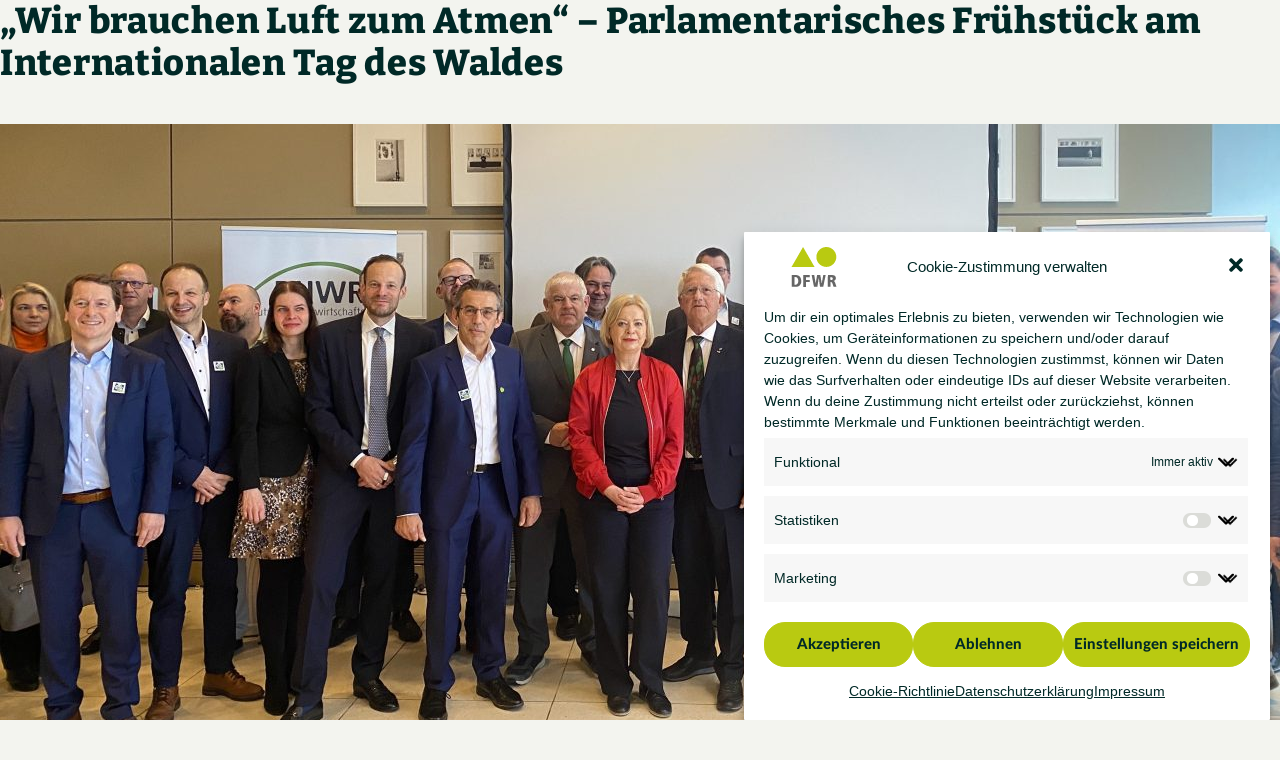

--- FILE ---
content_type: text/html; charset=UTF-8
request_url: https://www.dfwr.de/thema/dfwr/page/2/
body_size: 45354
content:
<!doctype html>
<html lang="de-DE" >
<head>
	<meta charset="UTF-8" />
	<meta name="viewport" content="width=device-width, initial-scale=1" />
	<title>DFWR &#8211; Seite 2 &#8211; dfwr</title>
<style type="text/css">.wpfts-result-item .wpfts-smart-excerpt {}.wpfts-result-item .wpfts-not-found {color:#808080;font-size:0.9em;}.wpfts-result-item .wpfts-score {color:#006621;font-size:0.9em;}.wpfts-shift {margin-left:40px;}.wpfts-result-item .wpfts-download-link {color:#006621;font-size:0.9em;}.wpfts-result-item .wpfts-file-size {color:#006621;font-size:0.9em;}</style><meta name='robots' content='max-image-preview:large' />
<link rel='dns-prefetch' href='//www.dfwr.de' />
<link rel="alternate" type="application/rss+xml" title="dfwr &raquo; Feed" href="https://www.dfwr.de/feed/" />
<link rel="alternate" type="application/rss+xml" title="dfwr &raquo; Kommentar-Feed" href="https://www.dfwr.de/comments/feed/" />
<link rel="alternate" type="text/calendar" title="dfwr &raquo; iCal Feed" href="https://www.dfwr.de/termine/?ical=1" />
<link rel="alternate" type="application/rss+xml" title="dfwr &raquo; DFWR Thema Feed" href="https://www.dfwr.de/thema/dfwr/feed/" />
<script>
window._wpemojiSettings = {"baseUrl":"https:\/\/s.w.org\/images\/core\/emoji\/14.0.0\/72x72\/","ext":".png","svgUrl":"https:\/\/s.w.org\/images\/core\/emoji\/14.0.0\/svg\/","svgExt":".svg","source":{"concatemoji":"https:\/\/www.dfwr.de\/wp-includes\/js\/wp-emoji-release.min.js?ver=6.2"}};
/*! This file is auto-generated */
!function(e,a,t){var n,r,o,i=a.createElement("canvas"),p=i.getContext&&i.getContext("2d");function s(e,t){p.clearRect(0,0,i.width,i.height),p.fillText(e,0,0);e=i.toDataURL();return p.clearRect(0,0,i.width,i.height),p.fillText(t,0,0),e===i.toDataURL()}function c(e){var t=a.createElement("script");t.src=e,t.defer=t.type="text/javascript",a.getElementsByTagName("head")[0].appendChild(t)}for(o=Array("flag","emoji"),t.supports={everything:!0,everythingExceptFlag:!0},r=0;r<o.length;r++)t.supports[o[r]]=function(e){if(p&&p.fillText)switch(p.textBaseline="top",p.font="600 32px Arial",e){case"flag":return s("\ud83c\udff3\ufe0f\u200d\u26a7\ufe0f","\ud83c\udff3\ufe0f\u200b\u26a7\ufe0f")?!1:!s("\ud83c\uddfa\ud83c\uddf3","\ud83c\uddfa\u200b\ud83c\uddf3")&&!s("\ud83c\udff4\udb40\udc67\udb40\udc62\udb40\udc65\udb40\udc6e\udb40\udc67\udb40\udc7f","\ud83c\udff4\u200b\udb40\udc67\u200b\udb40\udc62\u200b\udb40\udc65\u200b\udb40\udc6e\u200b\udb40\udc67\u200b\udb40\udc7f");case"emoji":return!s("\ud83e\udef1\ud83c\udffb\u200d\ud83e\udef2\ud83c\udfff","\ud83e\udef1\ud83c\udffb\u200b\ud83e\udef2\ud83c\udfff")}return!1}(o[r]),t.supports.everything=t.supports.everything&&t.supports[o[r]],"flag"!==o[r]&&(t.supports.everythingExceptFlag=t.supports.everythingExceptFlag&&t.supports[o[r]]);t.supports.everythingExceptFlag=t.supports.everythingExceptFlag&&!t.supports.flag,t.DOMReady=!1,t.readyCallback=function(){t.DOMReady=!0},t.supports.everything||(n=function(){t.readyCallback()},a.addEventListener?(a.addEventListener("DOMContentLoaded",n,!1),e.addEventListener("load",n,!1)):(e.attachEvent("onload",n),a.attachEvent("onreadystatechange",function(){"complete"===a.readyState&&t.readyCallback()})),(e=t.source||{}).concatemoji?c(e.concatemoji):e.wpemoji&&e.twemoji&&(c(e.twemoji),c(e.wpemoji)))}(window,document,window._wpemojiSettings);
</script>
<style>
img.wp-smiley,
img.emoji {
	display: inline !important;
	border: none !important;
	box-shadow: none !important;
	height: 1em !important;
	width: 1em !important;
	margin: 0 0.07em !important;
	vertical-align: -0.1em !important;
	background: none !important;
	padding: 0 !important;
}
</style>
	<link rel='stylesheet' id='dnm-block-css-css' href='https://www.dfwr.de/wp-content/plugins/get-subpages-list/css/styles.css?ver=6.2' media='all' />
<link rel='stylesheet' id='wp-block-library-css' href='https://www.dfwr.de/wp-includes/css/dist/block-library/style.min.css?ver=6.2' media='all' />
<style id='wp-block-library-theme-inline-css'>
.wp-block-audio figcaption{color:#555;font-size:13px;text-align:center}.is-dark-theme .wp-block-audio figcaption{color:hsla(0,0%,100%,.65)}.wp-block-audio{margin:0 0 1em}.wp-block-code{border:1px solid #ccc;border-radius:4px;font-family:Menlo,Consolas,monaco,monospace;padding:.8em 1em}.wp-block-embed figcaption{color:#555;font-size:13px;text-align:center}.is-dark-theme .wp-block-embed figcaption{color:hsla(0,0%,100%,.65)}.wp-block-embed{margin:0 0 1em}.blocks-gallery-caption{color:#555;font-size:13px;text-align:center}.is-dark-theme .blocks-gallery-caption{color:hsla(0,0%,100%,.65)}.wp-block-image figcaption{color:#555;font-size:13px;text-align:center}.is-dark-theme .wp-block-image figcaption{color:hsla(0,0%,100%,.65)}.wp-block-image{margin:0 0 1em}.wp-block-pullquote{border-bottom:4px solid;border-top:4px solid;color:currentColor;margin-bottom:1.75em}.wp-block-pullquote cite,.wp-block-pullquote footer,.wp-block-pullquote__citation{color:currentColor;font-size:.8125em;font-style:normal;text-transform:uppercase}.wp-block-quote{border-left:.25em solid;margin:0 0 1.75em;padding-left:1em}.wp-block-quote cite,.wp-block-quote footer{color:currentColor;font-size:.8125em;font-style:normal;position:relative}.wp-block-quote.has-text-align-right{border-left:none;border-right:.25em solid;padding-left:0;padding-right:1em}.wp-block-quote.has-text-align-center{border:none;padding-left:0}.wp-block-quote.is-large,.wp-block-quote.is-style-large,.wp-block-quote.is-style-plain{border:none}.wp-block-search .wp-block-search__label{font-weight:700}.wp-block-search__button{border:1px solid #ccc;padding:.375em .625em}:where(.wp-block-group.has-background){padding:1.25em 2.375em}.wp-block-separator.has-css-opacity{opacity:.4}.wp-block-separator{border:none;border-bottom:2px solid;margin-left:auto;margin-right:auto}.wp-block-separator.has-alpha-channel-opacity{opacity:1}.wp-block-separator:not(.is-style-wide):not(.is-style-dots){width:100px}.wp-block-separator.has-background:not(.is-style-dots){border-bottom:none;height:1px}.wp-block-separator.has-background:not(.is-style-wide):not(.is-style-dots){height:2px}.wp-block-table{margin:0 0 1em}.wp-block-table td,.wp-block-table th{word-break:normal}.wp-block-table figcaption{color:#555;font-size:13px;text-align:center}.is-dark-theme .wp-block-table figcaption{color:hsla(0,0%,100%,.65)}.wp-block-video figcaption{color:#555;font-size:13px;text-align:center}.is-dark-theme .wp-block-video figcaption{color:hsla(0,0%,100%,.65)}.wp-block-video{margin:0 0 1em}.wp-block-template-part.has-background{margin-bottom:0;margin-top:0;padding:1.25em 2.375em}
</style>
<link rel='stylesheet' id='my-custom-block-frontend-css-css' href='https://www.dfwr.de/wp-content/plugins/wpdm-gutenberg-blocks/build/style.css?ver=6.2' media='all' />
<link rel='stylesheet' id='editorskit-frontend-css' href='https://www.dfwr.de/wp-content/plugins/block-options/build/style.build.css?ver=new' media='all' />
<link rel='stylesheet' id='classic-theme-styles-css' href='https://www.dfwr.de/wp-includes/css/classic-themes.min.css?ver=6.2' media='all' />
<style id='global-styles-inline-css'>
body{--wp--preset--color--black: #000000;--wp--preset--color--cyan-bluish-gray: #abb8c3;--wp--preset--color--white: #FFFFFF;--wp--preset--color--pale-pink: #f78da7;--wp--preset--color--vivid-red: #cf2e2e;--wp--preset--color--luminous-vivid-orange: #ff6900;--wp--preset--color--luminous-vivid-amber: #fcb900;--wp--preset--color--light-green-cyan: #7bdcb5;--wp--preset--color--vivid-green-cyan: #00d084;--wp--preset--color--pale-cyan-blue: #8ed1fc;--wp--preset--color--vivid-cyan-blue: #0693e3;--wp--preset--color--vivid-purple: #9b51e0;--wp--preset--color--dark-gray: #28303D;--wp--preset--color--gray: #39414D;--wp--preset--color--green: #D1E4DD;--wp--preset--color--blue: #D1DFE4;--wp--preset--color--purple: #D1D1E4;--wp--preset--color--red: #E4D1D1;--wp--preset--color--orange: #E4DAD1;--wp--preset--color--yellow: #EEEADD;--wp--preset--gradient--vivid-cyan-blue-to-vivid-purple: linear-gradient(135deg,rgba(6,147,227,1) 0%,rgb(155,81,224) 100%);--wp--preset--gradient--light-green-cyan-to-vivid-green-cyan: linear-gradient(135deg,rgb(122,220,180) 0%,rgb(0,208,130) 100%);--wp--preset--gradient--luminous-vivid-amber-to-luminous-vivid-orange: linear-gradient(135deg,rgba(252,185,0,1) 0%,rgba(255,105,0,1) 100%);--wp--preset--gradient--luminous-vivid-orange-to-vivid-red: linear-gradient(135deg,rgba(255,105,0,1) 0%,rgb(207,46,46) 100%);--wp--preset--gradient--very-light-gray-to-cyan-bluish-gray: linear-gradient(135deg,rgb(238,238,238) 0%,rgb(169,184,195) 100%);--wp--preset--gradient--cool-to-warm-spectrum: linear-gradient(135deg,rgb(74,234,220) 0%,rgb(151,120,209) 20%,rgb(207,42,186) 40%,rgb(238,44,130) 60%,rgb(251,105,98) 80%,rgb(254,248,76) 100%);--wp--preset--gradient--blush-light-purple: linear-gradient(135deg,rgb(255,206,236) 0%,rgb(152,150,240) 100%);--wp--preset--gradient--blush-bordeaux: linear-gradient(135deg,rgb(254,205,165) 0%,rgb(254,45,45) 50%,rgb(107,0,62) 100%);--wp--preset--gradient--luminous-dusk: linear-gradient(135deg,rgb(255,203,112) 0%,rgb(199,81,192) 50%,rgb(65,88,208) 100%);--wp--preset--gradient--pale-ocean: linear-gradient(135deg,rgb(255,245,203) 0%,rgb(182,227,212) 50%,rgb(51,167,181) 100%);--wp--preset--gradient--electric-grass: linear-gradient(135deg,rgb(202,248,128) 0%,rgb(113,206,126) 100%);--wp--preset--gradient--midnight: linear-gradient(135deg,rgb(2,3,129) 0%,rgb(40,116,252) 100%);--wp--preset--gradient--purple-to-yellow: linear-gradient(160deg, #D1D1E4 0%, #EEEADD 100%);--wp--preset--gradient--yellow-to-purple: linear-gradient(160deg, #EEEADD 0%, #D1D1E4 100%);--wp--preset--gradient--green-to-yellow: linear-gradient(160deg, #D1E4DD 0%, #EEEADD 100%);--wp--preset--gradient--yellow-to-green: linear-gradient(160deg, #EEEADD 0%, #D1E4DD 100%);--wp--preset--gradient--red-to-yellow: linear-gradient(160deg, #E4D1D1 0%, #EEEADD 100%);--wp--preset--gradient--yellow-to-red: linear-gradient(160deg, #EEEADD 0%, #E4D1D1 100%);--wp--preset--gradient--purple-to-red: linear-gradient(160deg, #D1D1E4 0%, #E4D1D1 100%);--wp--preset--gradient--red-to-purple: linear-gradient(160deg, #E4D1D1 0%, #D1D1E4 100%);--wp--preset--duotone--dark-grayscale: url('#wp-duotone-dark-grayscale');--wp--preset--duotone--grayscale: url('#wp-duotone-grayscale');--wp--preset--duotone--purple-yellow: url('#wp-duotone-purple-yellow');--wp--preset--duotone--blue-red: url('#wp-duotone-blue-red');--wp--preset--duotone--midnight: url('#wp-duotone-midnight');--wp--preset--duotone--magenta-yellow: url('#wp-duotone-magenta-yellow');--wp--preset--duotone--purple-green: url('#wp-duotone-purple-green');--wp--preset--duotone--blue-orange: url('#wp-duotone-blue-orange');--wp--preset--font-size--small: 18px;--wp--preset--font-size--medium: 20px;--wp--preset--font-size--large: 24px;--wp--preset--font-size--x-large: 42px;--wp--preset--font-size--extra-small: 16px;--wp--preset--font-size--normal: 20px;--wp--preset--font-size--extra-large: 40px;--wp--preset--font-size--huge: 96px;--wp--preset--font-size--gigantic: 144px;--wp--preset--spacing--20: 0.44rem;--wp--preset--spacing--30: 0.67rem;--wp--preset--spacing--40: 1rem;--wp--preset--spacing--50: 1.5rem;--wp--preset--spacing--60: 2.25rem;--wp--preset--spacing--70: 3.38rem;--wp--preset--spacing--80: 5.06rem;--wp--preset--shadow--natural: 6px 6px 9px rgba(0, 0, 0, 0.2);--wp--preset--shadow--deep: 12px 12px 50px rgba(0, 0, 0, 0.4);--wp--preset--shadow--sharp: 6px 6px 0px rgba(0, 0, 0, 0.2);--wp--preset--shadow--outlined: 6px 6px 0px -3px rgba(255, 255, 255, 1), 6px 6px rgba(0, 0, 0, 1);--wp--preset--shadow--crisp: 6px 6px 0px rgba(0, 0, 0, 1);}:where(.is-layout-flex){gap: 0.5em;}body .is-layout-flow > .alignleft{float: left;margin-inline-start: 0;margin-inline-end: 2em;}body .is-layout-flow > .alignright{float: right;margin-inline-start: 2em;margin-inline-end: 0;}body .is-layout-flow > .aligncenter{margin-left: auto !important;margin-right: auto !important;}body .is-layout-constrained > .alignleft{float: left;margin-inline-start: 0;margin-inline-end: 2em;}body .is-layout-constrained > .alignright{float: right;margin-inline-start: 2em;margin-inline-end: 0;}body .is-layout-constrained > .aligncenter{margin-left: auto !important;margin-right: auto !important;}body .is-layout-constrained > :where(:not(.alignleft):not(.alignright):not(.alignfull)){max-width: var(--wp--style--global--content-size);margin-left: auto !important;margin-right: auto !important;}body .is-layout-constrained > .alignwide{max-width: var(--wp--style--global--wide-size);}body .is-layout-flex{display: flex;}body .is-layout-flex{flex-wrap: wrap;align-items: center;}body .is-layout-flex > *{margin: 0;}:where(.wp-block-columns.is-layout-flex){gap: 2em;}.has-black-color{color: var(--wp--preset--color--black) !important;}.has-cyan-bluish-gray-color{color: var(--wp--preset--color--cyan-bluish-gray) !important;}.has-white-color{color: var(--wp--preset--color--white) !important;}.has-pale-pink-color{color: var(--wp--preset--color--pale-pink) !important;}.has-vivid-red-color{color: var(--wp--preset--color--vivid-red) !important;}.has-luminous-vivid-orange-color{color: var(--wp--preset--color--luminous-vivid-orange) !important;}.has-luminous-vivid-amber-color{color: var(--wp--preset--color--luminous-vivid-amber) !important;}.has-light-green-cyan-color{color: var(--wp--preset--color--light-green-cyan) !important;}.has-vivid-green-cyan-color{color: var(--wp--preset--color--vivid-green-cyan) !important;}.has-pale-cyan-blue-color{color: var(--wp--preset--color--pale-cyan-blue) !important;}.has-vivid-cyan-blue-color{color: var(--wp--preset--color--vivid-cyan-blue) !important;}.has-vivid-purple-color{color: var(--wp--preset--color--vivid-purple) !important;}.has-black-background-color{background-color: var(--wp--preset--color--black) !important;}.has-cyan-bluish-gray-background-color{background-color: var(--wp--preset--color--cyan-bluish-gray) !important;}.has-white-background-color{background-color: var(--wp--preset--color--white) !important;}.has-pale-pink-background-color{background-color: var(--wp--preset--color--pale-pink) !important;}.has-vivid-red-background-color{background-color: var(--wp--preset--color--vivid-red) !important;}.has-luminous-vivid-orange-background-color{background-color: var(--wp--preset--color--luminous-vivid-orange) !important;}.has-luminous-vivid-amber-background-color{background-color: var(--wp--preset--color--luminous-vivid-amber) !important;}.has-light-green-cyan-background-color{background-color: var(--wp--preset--color--light-green-cyan) !important;}.has-vivid-green-cyan-background-color{background-color: var(--wp--preset--color--vivid-green-cyan) !important;}.has-pale-cyan-blue-background-color{background-color: var(--wp--preset--color--pale-cyan-blue) !important;}.has-vivid-cyan-blue-background-color{background-color: var(--wp--preset--color--vivid-cyan-blue) !important;}.has-vivid-purple-background-color{background-color: var(--wp--preset--color--vivid-purple) !important;}.has-black-border-color{border-color: var(--wp--preset--color--black) !important;}.has-cyan-bluish-gray-border-color{border-color: var(--wp--preset--color--cyan-bluish-gray) !important;}.has-white-border-color{border-color: var(--wp--preset--color--white) !important;}.has-pale-pink-border-color{border-color: var(--wp--preset--color--pale-pink) !important;}.has-vivid-red-border-color{border-color: var(--wp--preset--color--vivid-red) !important;}.has-luminous-vivid-orange-border-color{border-color: var(--wp--preset--color--luminous-vivid-orange) !important;}.has-luminous-vivid-amber-border-color{border-color: var(--wp--preset--color--luminous-vivid-amber) !important;}.has-light-green-cyan-border-color{border-color: var(--wp--preset--color--light-green-cyan) !important;}.has-vivid-green-cyan-border-color{border-color: var(--wp--preset--color--vivid-green-cyan) !important;}.has-pale-cyan-blue-border-color{border-color: var(--wp--preset--color--pale-cyan-blue) !important;}.has-vivid-cyan-blue-border-color{border-color: var(--wp--preset--color--vivid-cyan-blue) !important;}.has-vivid-purple-border-color{border-color: var(--wp--preset--color--vivid-purple) !important;}.has-vivid-cyan-blue-to-vivid-purple-gradient-background{background: var(--wp--preset--gradient--vivid-cyan-blue-to-vivid-purple) !important;}.has-light-green-cyan-to-vivid-green-cyan-gradient-background{background: var(--wp--preset--gradient--light-green-cyan-to-vivid-green-cyan) !important;}.has-luminous-vivid-amber-to-luminous-vivid-orange-gradient-background{background: var(--wp--preset--gradient--luminous-vivid-amber-to-luminous-vivid-orange) !important;}.has-luminous-vivid-orange-to-vivid-red-gradient-background{background: var(--wp--preset--gradient--luminous-vivid-orange-to-vivid-red) !important;}.has-very-light-gray-to-cyan-bluish-gray-gradient-background{background: var(--wp--preset--gradient--very-light-gray-to-cyan-bluish-gray) !important;}.has-cool-to-warm-spectrum-gradient-background{background: var(--wp--preset--gradient--cool-to-warm-spectrum) !important;}.has-blush-light-purple-gradient-background{background: var(--wp--preset--gradient--blush-light-purple) !important;}.has-blush-bordeaux-gradient-background{background: var(--wp--preset--gradient--blush-bordeaux) !important;}.has-luminous-dusk-gradient-background{background: var(--wp--preset--gradient--luminous-dusk) !important;}.has-pale-ocean-gradient-background{background: var(--wp--preset--gradient--pale-ocean) !important;}.has-electric-grass-gradient-background{background: var(--wp--preset--gradient--electric-grass) !important;}.has-midnight-gradient-background{background: var(--wp--preset--gradient--midnight) !important;}.has-small-font-size{font-size: var(--wp--preset--font-size--small) !important;}.has-medium-font-size{font-size: var(--wp--preset--font-size--medium) !important;}.has-large-font-size{font-size: var(--wp--preset--font-size--large) !important;}.has-x-large-font-size{font-size: var(--wp--preset--font-size--x-large) !important;}
.wp-block-navigation a:where(:not(.wp-element-button)){color: inherit;}
:where(.wp-block-columns.is-layout-flex){gap: 2em;}
.wp-block-pullquote{font-size: 1.5em;line-height: 1.6;}
</style>
<link rel='stylesheet' id='wpfts_jquery-ui-styles-css' href='https://www.dfwr.de/wp-content/plugins/fulltext-search/style/wpfts_autocomplete.css?ver=1.51.178' media='all' />
<link rel='stylesheet' id='ppc-style-css' href='https://www.dfwr.de/wp-content/plugins/password-protected-categories/assets/css/ppc.min.css?ver=2.1.8' media='all' />
<link rel='stylesheet' id='cmplz-general-css' href='https://www.dfwr.de/wp-content/plugins/complianz-gdpr/assets/css/cookieblocker.min.css?ver=6.4.3' media='all' />
<link rel='stylesheet' id='chld_thm_cfg_child-css' href='https://www.dfwr.de/wp-content/themes/twentytwentyone-child/style.css?ver=1.4.1645205840' media='all' />
<link rel='stylesheet' id='chld_thm_cfg_child_css-css' href='https://www.dfwr.de/wp-content/themes/twentytwentyone-child/css/app.css?ver=1.4.1645205840' media='all' />
<link rel='stylesheet' id='chld_thm_cfg_child_css2-css' href='https://www.dfwr.de/wp-content/themes/twentytwentyone-child/style.css?ver=1.4.1645205840' media='all' />
<script src='https://www.dfwr.de/wp-includes/js/dist/vendor/lodash.min.js?ver=4.17.19' id='lodash-js'></script>
<script id='lodash-js-after'>
window.lodash = _.noConflict();
</script>
<script src='https://www.dfwr.de/wp-includes/js/dist/vendor/wp-polyfill-inert.min.js?ver=3.1.2' id='wp-polyfill-inert-js'></script>
<script src='https://www.dfwr.de/wp-includes/js/dist/vendor/regenerator-runtime.min.js?ver=0.13.11' id='regenerator-runtime-js'></script>
<script src='https://www.dfwr.de/wp-includes/js/dist/vendor/wp-polyfill.min.js?ver=3.15.0' id='wp-polyfill-js'></script>
<script src='https://www.dfwr.de/wp-includes/js/dist/autop.min.js?ver=43197d709df445ccf849' id='wp-autop-js'></script>
<script src='https://www.dfwr.de/wp-includes/js/dist/blob.min.js?ver=e7b4ea96175a89b263e2' id='wp-blob-js'></script>
<script src='https://www.dfwr.de/wp-includes/js/dist/block-serialization-default-parser.min.js?ver=30ffd7e7e199f10b2a6d' id='wp-block-serialization-default-parser-js'></script>
<script src='https://www.dfwr.de/wp-includes/js/dist/vendor/react.min.js?ver=18.2.0' id='react-js'></script>
<script src='https://www.dfwr.de/wp-includes/js/dist/hooks.min.js?ver=4169d3cf8e8d95a3d6d5' id='wp-hooks-js'></script>
<script src='https://www.dfwr.de/wp-includes/js/dist/deprecated.min.js?ver=6c963cb9494ba26b77eb' id='wp-deprecated-js'></script>
<script src='https://www.dfwr.de/wp-includes/js/dist/dom.min.js?ver=e03c89e1dd68aee1cb3a' id='wp-dom-js'></script>
<script src='https://www.dfwr.de/wp-includes/js/dist/vendor/react-dom.min.js?ver=18.2.0' id='react-dom-js'></script>
<script src='https://www.dfwr.de/wp-includes/js/dist/escape-html.min.js?ver=03e27a7b6ae14f7afaa6' id='wp-escape-html-js'></script>
<script src='https://www.dfwr.de/wp-includes/js/dist/element.min.js?ver=b3bda690cfc516378771' id='wp-element-js'></script>
<script src='https://www.dfwr.de/wp-includes/js/dist/is-shallow-equal.min.js?ver=20c2b06ecf04afb14fee' id='wp-is-shallow-equal-js'></script>
<script src='https://www.dfwr.de/wp-includes/js/dist/i18n.min.js?ver=9e794f35a71bb98672ae' id='wp-i18n-js'></script>
<script id='wp-i18n-js-after'>
wp.i18n.setLocaleData( { 'text direction\u0004ltr': [ 'ltr' ] } );
</script>
<script id='wp-keycodes-js-translations'>
( function( domain, translations ) {
	var localeData = translations.locale_data[ domain ] || translations.locale_data.messages;
	localeData[""].domain = domain;
	wp.i18n.setLocaleData( localeData, domain );
} )( "default", {"translation-revision-date":"2023-05-09 17:17:56+0000","generator":"GlotPress\/4.0.0-alpha.4","domain":"messages","locale_data":{"messages":{"":{"domain":"messages","plural-forms":"nplurals=2; plural=n != 1;","lang":"de"},"Tilde":["Tilde"],"Backtick":["Backtick"],"Period":["Punkt"],"Comma":["Komma"]}},"comment":{"reference":"wp-includes\/js\/dist\/keycodes.js"}} );
</script>
<script src='https://www.dfwr.de/wp-includes/js/dist/keycodes.min.js?ver=184b321fa2d3bc7fd173' id='wp-keycodes-js'></script>
<script src='https://www.dfwr.de/wp-includes/js/dist/priority-queue.min.js?ver=422e19e9d48b269c5219' id='wp-priority-queue-js'></script>
<script src='https://www.dfwr.de/wp-includes/js/dist/compose.min.js?ver=7d5916e3b2ef0ea01400' id='wp-compose-js'></script>
<script src='https://www.dfwr.de/wp-includes/js/dist/private-apis.min.js?ver=6f247ed2bc3571743bba' id='wp-private-apis-js'></script>
<script src='https://www.dfwr.de/wp-includes/js/dist/redux-routine.min.js?ver=d86e7e9f062d7582f76b' id='wp-redux-routine-js'></script>
<script src='https://www.dfwr.de/wp-includes/js/dist/data.min.js?ver=90cebfec01d1a3f0368e' id='wp-data-js'></script>
<script id='wp-data-js-after'>
( function() {
	var userId = 0;
	var storageKey = "WP_DATA_USER_" + userId;
	wp.data
		.use( wp.data.plugins.persistence, { storageKey: storageKey } );
} )();
</script>
<script src='https://www.dfwr.de/wp-includes/js/dist/html-entities.min.js?ver=36a4a255da7dd2e1bf8e' id='wp-html-entities-js'></script>
<script src='https://www.dfwr.de/wp-includes/js/dist/shortcode.min.js?ver=7539044b04e6bca57f2e' id='wp-shortcode-js'></script>
<script id='wp-blocks-js-translations'>
( function( domain, translations ) {
	var localeData = translations.locale_data[ domain ] || translations.locale_data.messages;
	localeData[""].domain = domain;
	wp.i18n.setLocaleData( localeData, domain );
} )( "default", {"translation-revision-date":"2023-05-09 17:17:56+0000","generator":"GlotPress\/4.0.0-alpha.4","domain":"messages","locale_data":{"messages":{"":{"domain":"messages","plural-forms":"nplurals=2; plural=n != 1;","lang":"de"},"%1$s Block. Row %2$d":["Block %1$s. Zeile %2$d"],"Design":["Design"],"%s Block":["Block %s"],"%1$s Block. %2$s":["Block %1$s. %2$s"],"%1$s Block. Column %2$d":["Block %1$s. Spalte %2$d"],"%1$s Block. Column %2$d. %3$s":["Block %1$s. Spalte %2$d. %3$s"],"%1$s Block. Row %2$d. %3$s":["Block %1$s. Zeile %2$d. %3$s"],"Reusable blocks":["Wiederverwendbare Bl\u00f6cke"],"Embeds":["Einbettungen"],"Text":["Text"],"Widgets":["Widgets"],"Theme":["Theme"],"Media":["Medien"]}},"comment":{"reference":"wp-includes\/js\/dist\/blocks.js"}} );
</script>
<script src='https://www.dfwr.de/wp-includes/js/dist/blocks.min.js?ver=639e14271099dc3d85bf' id='wp-blocks-js'></script>
<script src='https://www.dfwr.de/wp-includes/js/dist/dom-ready.min.js?ver=392bdd43726760d1f3ca' id='wp-dom-ready-js'></script>
<script id='wp-a11y-js-translations'>
( function( domain, translations ) {
	var localeData = translations.locale_data[ domain ] || translations.locale_data.messages;
	localeData[""].domain = domain;
	wp.i18n.setLocaleData( localeData, domain );
} )( "default", {"translation-revision-date":"2023-05-09 17:17:56+0000","generator":"GlotPress\/4.0.0-alpha.4","domain":"messages","locale_data":{"messages":{"":{"domain":"messages","plural-forms":"nplurals=2; plural=n != 1;","lang":"de"},"Notifications":["Benachrichtigungen"]}},"comment":{"reference":"wp-includes\/js\/dist\/a11y.js"}} );
</script>
<script src='https://www.dfwr.de/wp-includes/js/dist/a11y.min.js?ver=ecce20f002eda4c19664' id='wp-a11y-js'></script>
<script src='https://www.dfwr.de/wp-includes/js/dist/vendor/moment.min.js?ver=2.29.4' id='moment-js'></script>
<script id='moment-js-after'>
moment.updateLocale( 'de_DE', {"months":["Januar","Februar","M\u00e4rz","April","Mai","Juni","Juli","August","September","Oktober","November","Dezember"],"monthsShort":["Jan","Feb","Mrz","Apr","Mai","Jun","Jul","Aug","Sep","Okt","Nov","Dez"],"weekdays":["Sonntag","Montag","Dienstag","Mittwoch","Donnerstag","Freitag","Samstag"],"weekdaysShort":["So","Mo","Di","Mi","Do","Fr","Sa"],"week":{"dow":1},"longDateFormat":{"LT":"G:i","LTS":null,"L":null,"LL":"j. F Y","LLL":"j. F Y G:i","LLLL":null}} );
</script>
<script src='https://www.dfwr.de/wp-includes/js/dist/date.min.js?ver=f8550b1212d715fbf745' id='wp-date-js'></script>
<script id='wp-date-js-after'>
wp.date.setSettings( {"l10n":{"locale":"de_DE","months":["Januar","Februar","M\u00e4rz","April","Mai","Juni","Juli","August","September","Oktober","November","Dezember"],"monthsShort":["Jan","Feb","Mrz","Apr","Mai","Jun","Jul","Aug","Sep","Okt","Nov","Dez"],"weekdays":["Sonntag","Montag","Dienstag","Mittwoch","Donnerstag","Freitag","Samstag"],"weekdaysShort":["So","Mo","Di","Mi","Do","Fr","Sa"],"meridiem":{"am":"am","pm":"pm","AM":"AM","PM":"PM"},"relative":{"future":"%s ab jetzt","past":"vor %s"},"startOfWeek":1},"formats":{"time":"G:i","date":"j. F Y","datetime":"j. F Y G:i","datetimeAbbreviated":"j. M. Y G:i"},"timezone":{"offset":1,"string":"Europe\/Berlin","abbr":"CET"}} );
</script>
<script src='https://www.dfwr.de/wp-includes/js/dist/primitives.min.js?ver=dfac1545e52734396640' id='wp-primitives-js'></script>
<script id='wp-rich-text-js-translations'>
( function( domain, translations ) {
	var localeData = translations.locale_data[ domain ] || translations.locale_data.messages;
	localeData[""].domain = domain;
	wp.i18n.setLocaleData( localeData, domain );
} )( "default", {"translation-revision-date":"2023-05-09 17:17:56+0000","generator":"GlotPress\/4.0.0-alpha.4","domain":"messages","locale_data":{"messages":{"":{"domain":"messages","plural-forms":"nplurals=2; plural=n != 1;","lang":"de"},"%s applied.":["%s wurde angewandt."],"%s removed.":["%s wurde entfernt."]}},"comment":{"reference":"wp-includes\/js\/dist\/rich-text.js"}} );
</script>
<script src='https://www.dfwr.de/wp-includes/js/dist/rich-text.min.js?ver=29557b2dbbe17d0d4317' id='wp-rich-text-js'></script>
<script src='https://www.dfwr.de/wp-includes/js/dist/warning.min.js?ver=4acee5fc2fd9a24cefc2' id='wp-warning-js'></script>
<script id='wp-components-js-translations'>
( function( domain, translations ) {
	var localeData = translations.locale_data[ domain ] || translations.locale_data.messages;
	localeData[""].domain = domain;
	wp.i18n.setLocaleData( localeData, domain );
} )( "default", {"translation-revision-date":"2023-05-09 17:17:56+0000","generator":"GlotPress\/4.0.0-alpha.4","domain":"messages","locale_data":{"messages":{"":{"domain":"messages","plural-forms":"nplurals=2; plural=n != 1;","lang":"de"},"December":["Dezember"],"November":["November"],"October":["Oktober"],"September":["September"],"August":["August"],"July":["Juli"],"June":["Juni"],"May":["Mai"],"April":["April"],"March":["M\u00e4rz"],"February":["Februar"],"January":["Januar"],"Defaults":["Standards"],"Extra Extra Large":["Extrem gro\u00df"],"Show details":["Details anzeigen"],"Decrement":["Verringern"],"Increment":["Erh\u00f6hen"],"All options reset":["Alle Optionen wurden zur\u00fcckgesetzt"],"All options are currently hidden":["Alle Optionen sind derzeit ausgeblendet"],"%s is now visible":["%s ist jetzt sichtbar"],"%s hidden and reset to default":["%s ausblenden und auf Standard zur\u00fccksetzen"],"%s reset to default":["%s auf Standard zur\u00fccksetzen"],"XXL":["XXL"],"XL":["XL"],"L":["L"],"M":["M"],"S":["S"],"Unset":["Nicht festgelegt"],"%1$s. Selected":["%1$s wurde ausgew\u00e4hlt"],"%1$s. Selected. There is %2$d event":["%1$s wurde ausgew\u00e4hlt. Es gibt %2$d Ereignis","%1$s wurde ausgew\u00e4hlt. Es gibt %2$d Ereignisse"],"View next month":["N\u00e4chsten Monat anzeigen"],"View previous month":["Vorherigen Monat anzeigen"],"Border color and style picker":["Farb- und Stilw\u00e4hler f\u00fcr R\u00e4nder"],"Bottom border":["Rand unten"],"Right border":["Rand rechts"],"Left border":["Rand links"],"Top border":["Rand oben"],"Reset to default":["Auf Standard zur\u00fccksetzen"],"Close border color":["Randfarbe schlie\u00dfen"],"Border color picker.":["Farbw\u00e4hler f\u00fcr R\u00e4nder."],"Border color and style picker.":["Farb- und Stilw\u00e4hler f\u00fcr R\u00e4nder."],"Custom color picker. The currently selected color is called \"%1$s\" and has a value of \"%2$s\".":["Individueller Farbw\u00e4hler. Die aktuell ausgew\u00e4hlte Farbe hei\u00dft \"%1$s\" und hat einen Wert von \"%2$s\"."],"Link sides":["Seiten verlinken"],"Unlink sides":["Links zu den Seiten entfernen"],"Reset all":["Alle zur\u00fccksetzen"],"Button label to reveal tool panel options\u0004%s options":["%s-Optionen"],"Show %s":["%s anzeigen"],"Hide and reset %s":["%s ausblenden und zur\u00fccksetzen"],"Reset %s":["%s zur\u00fccksetzen"],"Search %s":["%s suchen"],"Set custom size":["Individuelle Gr\u00f6\u00dfe festlegen"],"Use size preset":["Voreingestellte Gr\u00f6\u00dfe verwenden"],"Currently selected font size: %s":["Aktuell ausgew\u00e4hlte Schriftgr\u00f6\u00dfe: %s"],"Highlights":["Hervorhebungen"],"Size of a UI element\u0004Extra Large":["Extra gro\u00df"],"Size of a UI element\u0004Large":["Gro\u00df"],"Size of a UI element\u0004Medium":["Mittel"],"Size of a UI element\u0004Small":["Klein"],"Size of a UI element\u0004None":["Keine"],"Currently selected: %s":["Aktuell ausgew\u00e4hlt: %s"],"No selection":["Keine Auswahl"],"Reset colors":["Farben zur\u00fccksetzen"],"Reset gradient":["Verlauf zur\u00fccksetzen"],"Remove all colors":["Alle Farben entfernen"],"Remove all gradients":["Alle Verl\u00e4ufe entfernen"],"Color options":["Farb-Optionen"],"Gradient options":["Verlauf-Einstellungen"],"Add color":["Farbe hinzuf\u00fcgen"],"Add gradient":["Verlauf hinzuf\u00fcgen"],"Gradient name":["Name des Verlaufs"],"Color %s":["Farbe %s"],"Color format":["Farbformat"],"Hex color":["Hex-Farbe"],"Invalid item":["Ung\u00fcltiges Element"],"Shadows":["Schatten"],"Duotone: %s":["Duotone: %s"],"Duotone code: %s":["Duotone-Code: %s"],"%1$s. There is %2$d event":["%1$s. Es gibt %2$d Ereignis","%1$s. Es gibt %2$d Ereignisse"],"Relative to root font size (rem)\u0004rems":["rem"],"Relative to parent font size (em)\u0004ems":["em"],"Points (pt)":["Points (pt)"],"Picas (pc)":["Picas (pc)"],"Inches (in)":["Inches (in)"],"Millimeters (mm)":["Millimeter (mm)"],"Centimeters (cm)":["Zentimeter (cm)"],"x-height of the font (ex)":["x-H\u00f6he der Schrift (ex)"],"Width of the zero (0) character (ch)":["Breite des Zeichens (ch) Null (0)"],"Viewport largest dimension (vmax)":["Gr\u00f6\u00dfte Viewport-Abmessung (vmax)"],"Viewport smallest dimension (vmin)":["Kleinste Viewport-Abmessung (vmin)"],"Percent (%)":["Prozent (%)"],"Border width":["Randbreite"],"Dotted":["Gepunktet"],"Dashed":["Gestrichelt"],"Viewport height (vh)":["Viewport-H\u00f6he (vh)"],"Viewport width (vw)":["Viewport-Breite (vw)"],"Relative to root font size (rem)":["Relativ zur Basis-Schriftgr\u00f6\u00dfe (rem)"],"Relative to parent font size (em)":["Relativ zur vererbten Schriftgr\u00f6\u00dfe (em)"],"Pixels (px)":["Pixel (px)"],"Percentage (%)":["Prozentual (%)"],"Vertical":["Vertikal"],"Horizontal":["Horizontal"],"Close search":["Suche schlie\u00dfen"],"Search in %s":["Suche nach %s"],"Select unit":["Einheit ausw\u00e4hlen"],"Radial":["Radial"],"Linear":["Linear"],"Media preview":["Medien-Vorschau"],"Coordinated Universal Time":["Koordinierte Weltzeit"],"Remove color":["Farbe entfernen"],"Color name":["Farbname"],"Reset search":["Suche zur\u00fccksetzen"],"Box Control":["Boxen-Steuerung"],"Alignment Matrix Control":["Steuerung der Ausrichtungsmatrix"],"Bottom Center":["Unten zentriert"],"Center Right":["Mitte rechts"],"Center Left":["Mitte links"],"Top Center":["Oben zentriert"],"Solid":["Einfarbig"],"Finish":["Fertigstellen"],"Page %1$d of %2$d":["Seite %1$d von %2$d"],"Guide controls":["Guide-Bedienelemente"],"Gradient: %s":["Verlauf: %s"],"Gradient code: %s":["Code f\u00fcr den Verlauf: %s"],"Remove Control Point":["Kontrollpunkt entfernen"],"Use your left or right arrow keys or drag and drop with the mouse to change the gradient position. Press the button to change the color or remove the control point.":["Benutze deine linke oder rechte Pfeiltaste oder Drag-and-drop mit der Maus, um die Verlaufs-Position zu \u00e4ndern. Dr\u00fccke den Button, um die Farbe zu \u00e4ndern oder den Kontrollpunkt zu entfernen."],"Gradient control point at position %1$s%% with color code %2$s.":["Verlaufs-Kontrollpunkt an Position %1$s%% mit Farbcode %2$s."],"Extra Large":["Extra gro\u00df"],"Small":["Klein"],"Angle":["Winkel"],"Separate with commas or the Enter key.":["Mit Kommas oder der Eingabetaste trennen."],"Separate with commas, spaces, or the Enter key.":["Mit Kommas, Leerzeichen oder der Eingabetaste trennen."],"Copied!":["Kopiert!"],"%d result found.":["%d Ergebnis gefunden.","%d Ergebnisse gefunden."],"Number of items":["Anzahl Elemente"],"Category":["Kategorie"],"Z \u2192 A":["Z bis A"],"A \u2192 Z":["A bis Z"],"Oldest to newest":["Alt nach Neu"],"Newest to oldest":["Neu nach Alt"],"Order by":["Reihenfolge von"],"Dismiss this notice":["Diesen Hinweis verwerfen"],"%1$s (%2$s of %3$s)":["%1$s (%2$s von %3$s)"],"Remove item":["Element entfernen"],"Item removed.":["Element entfernt."],"Item added.":["Element hinzugef\u00fcgt."],"Add item":["Element hinzuf\u00fcgen"],"Reset":["Zur\u00fccksetzen"],"(opens in a new tab)":["(\u00f6ffnet in neuem Tab)"],"Minutes":["Minuten"],"Calendar Help":["Kalender-Hilfe"],"Go to the first (Home) or last (End) day of a week.":["Gehe zum ersten (Start) oder letzten (Ende) Tag der Woche."],"Home\/End":["Start\/Ende"],"Home and End":["Start und Ende"],"Move backward (PgUp) or forward (PgDn) by one month.":["Zur\u00fcck (Bild-auf) oder vorw\u00e4rts (Bild-ab) bewegen um einen Monat."],"PgUp\/PgDn":["Bild-auf\/Bild-ab"],"Page Up and Page Down":["Bild-auf und Bild-ab"],"Move backward (up) or forward (down) by one week.":["Zur\u00fcck (hoch) oder vorw\u00e4rts (runter) bewegen um eine Woche."],"Up and Down Arrows":["Pfeile hoch und runter"],"Move backward (left) or forward (right) by one day.":["Zur\u00fcck (links) oder vorw\u00e4rts (rechts) bewegen um einen Tag."],"Left and Right Arrows":["Pfeile links und rechts"],"Select the date in focus.":["Datum im Fokus ausw\u00e4hlen."],"keyboard button\u0004Enter":["Eingabetaste"],"Navigating with a keyboard":["Navigation mit einer Tastatur"],"Click the desired day to select it.":["Klicke den gew\u00fcnschten Tag an, um ihn auszuw\u00e4hlen."],"Click the right or left arrows to select other months in the past or the future.":["Klicke die Pfeile nach rechts oder links an, um Monate in der Vergangenheit oder der Zukunft auszuw\u00e4hlen."],"Click to Select":["Klicken zum Ausw\u00e4hlen"],"Color: %s":["Farbe: %s"],"Color code: %s":["Farbcode: %s"],"Custom color picker.":["Individueller Farbw\u00e4hler."],"No results.":["Keine Ergebnisse."],"%d result found, use up and down arrow keys to navigate.":["%d Ergebnis gefunden, benutze die Pfeile nach oben oder unten zum Navigieren.","%d Ergebnisse gefunden, benutze die Pfeile nach oben oder unten zum Navigieren."],"Time":["Zeit"],"Day":["Tag"],"Month":["Monat"],"Date":["Datum"],"Hours":["\u00d6ffnungszeiten"],"Item selected.":["Eintrag ausgew\u00e4hlt."],"Previous":["Vorherige"],"Border color":["Randfarbe"],"Year":["Jahr"],"Custom Size":["Individuelle Gr\u00f6\u00dfe"],"Back":["Zur\u00fcck"],"Tools":["Werkzeuge"],"Style":["Stil"],"Large":["Gro\u00df"],"Drop files to upload":["Dateien f\u00fcr den Upload bereitstellen"],"Clear":["Leeren"],"Mixed":["Gemischt"],"Custom":["Individuell"],"Next":["Weiter"],"PM":["PM"],"AM":["AM"],"Bottom Right":["Unten rechts"],"Bottom Left":["Unten links"],"Top Right":["Oben rechts"],"Top Left":["Oben links"],"Type":["Typ"],"Bottom":["Unten"],"Top":["Oben"],"Copy":["Kopieren"],"Font size":["Schriftgr\u00f6\u00dfe"],"Calendar":["Kalender"],"No results found.":["Es wurden keine Ergebnisse gefunden, die deinen Suchkriterien entsprechen."],"All":["Alle"],"Default":["Standard"],"Close":["Schlie\u00dfen"],"Search":["Suchen"],"OK":["OK"],"Size":["Gr\u00f6\u00dfe"],"Medium":["Mittel"],"Right":["Rechts"],"Center":["Zentriert"],"Left":["Links"],"Cancel":["Abbrechen"],"Done":["Fertig"],"Categories":["Kategorien"],"Author":["Autor"]}},"comment":{"reference":"wp-includes\/js\/dist\/components.js"}} );
</script>
<script src='https://www.dfwr.de/wp-includes/js/dist/components.min.js?ver=71052e8dd4dc8ae6c776' id='wp-components-js'></script>
<script src='https://www.dfwr.de/wp-includes/js/dist/url.min.js?ver=16185fce2fb043a0cfed' id='wp-url-js'></script>
<script id='wp-api-fetch-js-translations'>
( function( domain, translations ) {
	var localeData = translations.locale_data[ domain ] || translations.locale_data.messages;
	localeData[""].domain = domain;
	wp.i18n.setLocaleData( localeData, domain );
} )( "default", {"translation-revision-date":"2023-05-09 17:17:56+0000","generator":"GlotPress\/4.0.0-alpha.4","domain":"messages","locale_data":{"messages":{"":{"domain":"messages","plural-forms":"nplurals=2; plural=n != 1;","lang":"de"},"You are probably offline.":["Du bist wahrscheinlich offline."],"Media upload failed. If this is a photo or a large image, please scale it down and try again.":["Das Hochladen von Medien ist fehlgeschlagen. Wenn es sich um ein Foto oder ein gro\u00dfes Bild handelt, verkleiner es bitte und versuch es erneut."],"The response is not a valid JSON response.":["Die Antwort ist keine g\u00fcltige JSON-Antwort."],"An unknown error occurred.":["Ein unbekannter Fehler ist aufgetreten."]}},"comment":{"reference":"wp-includes\/js\/dist\/api-fetch.js"}} );
</script>
<script src='https://www.dfwr.de/wp-includes/js/dist/api-fetch.min.js?ver=bc0029ca2c943aec5311' id='wp-api-fetch-js'></script>
<script id='wp-api-fetch-js-after'>
wp.apiFetch.use( wp.apiFetch.createRootURLMiddleware( "https://www.dfwr.de/wp-json/" ) );
wp.apiFetch.nonceMiddleware = wp.apiFetch.createNonceMiddleware( "bee8c44447" );
wp.apiFetch.use( wp.apiFetch.nonceMiddleware );
wp.apiFetch.use( wp.apiFetch.mediaUploadMiddleware );
wp.apiFetch.nonceEndpoint = "https://www.dfwr.de/wp-admin/admin-ajax.php?action=rest-nonce";
</script>
<script src='https://www.dfwr.de/wp-includes/js/dist/keyboard-shortcuts.min.js?ver=b696c16720133edfc065' id='wp-keyboard-shortcuts-js'></script>
<script src='https://www.dfwr.de/wp-includes/js/dist/notices.min.js?ver=9c1575b7a31659f45a45' id='wp-notices-js'></script>
<script src='https://www.dfwr.de/wp-includes/js/dist/preferences-persistence.min.js?ver=c5543628aa7ff5bd5be4' id='wp-preferences-persistence-js'></script>
<script id='wp-preferences-js-translations'>
( function( domain, translations ) {
	var localeData = translations.locale_data[ domain ] || translations.locale_data.messages;
	localeData[""].domain = domain;
	wp.i18n.setLocaleData( localeData, domain );
} )( "default", {"translation-revision-date":"2023-05-09 17:17:56+0000","generator":"GlotPress\/4.0.0-alpha.4","domain":"messages","locale_data":{"messages":{"":{"domain":"messages","plural-forms":"nplurals=2; plural=n != 1;","lang":"de"},"Preference activated - %s":["Pr\u00e4ferenz aktiviert \u2013 %s"],"Preference deactivated - %s":["Pr\u00e4ferenz deaktiviert \u2013 %s"]}},"comment":{"reference":"wp-includes\/js\/dist\/preferences.js"}} );
</script>
<script src='https://www.dfwr.de/wp-includes/js/dist/preferences.min.js?ver=c66e137a7e588dab54c3' id='wp-preferences-js'></script>
<script id='wp-preferences-js-after'>
( function() {
				var serverData = false;
				var userId = "0";
				var persistenceLayer = wp.preferencesPersistence.__unstableCreatePersistenceLayer( serverData, userId );
				var preferencesStore = wp.preferences.store;
				wp.data.dispatch( preferencesStore ).setPersistenceLayer( persistenceLayer );
			} ) ();
</script>
<script src='https://www.dfwr.de/wp-includes/js/dist/style-engine.min.js?ver=528e6cf281ffc9b7bd3c' id='wp-style-engine-js'></script>
<script src='https://www.dfwr.de/wp-includes/js/dist/token-list.min.js?ver=f2cf0bb3ae80de227e43' id='wp-token-list-js'></script>
<script src='https://www.dfwr.de/wp-includes/js/dist/wordcount.min.js?ver=feb9569307aec24292f2' id='wp-wordcount-js'></script>
<script id='wp-block-editor-js-translations'>
( function( domain, translations ) {
	var localeData = translations.locale_data[ domain ] || translations.locale_data.messages;
	localeData[""].domain = domain;
	wp.i18n.setLocaleData( localeData, domain );
} )( "default", {"translation-revision-date":"2023-05-09 17:17:56+0000","generator":"GlotPress\/4.0.0-alpha.4","domain":"messages","locale_data":{"messages":{"":{"domain":"messages","plural-forms":"nplurals=2; plural=n != 1;","lang":"de"},"Uncategorized":["Allgemein"],"Name for the value of the CSS position property\u0004Fixed":["Fest"],"Name for the value of the CSS position property\u0004Sticky":["Oben gehalten"],"Add submenu link":["Einen Link zum Untermen\u00fc hinzuf\u00fcgen"],"Your menu is currently empty. Add your first menu item to get started.":["Dein Men\u00fc ist derzeit ohne Inhalt. F\u00fcge dein erstes Men\u00fcelement hinzu, um zu beginnen."],"Edit %s block":["Den Block %s bearbeiten"],"Append to %1$s block at position %2$d, Level %3$d":["Anwenden auf Block %1$s an Position %2$d, Ebene %3$d"],"%s block inserted":["%s-Block eingef\u00fcgt"],"Dismiss hint":["Hinweis verwerfen"],"Looking for other block settings? They've moved to the styles tab.":["Suchst du nach weiteren Block-Einstellungen? Sie wurden in den Stile-Tab verschoben."],"Format tools":["Formatierungs-Werkzeuge"],"Currently selected position: %s":["Aktuell ausgew\u00e4hlte Position: %s"],"Position":["Position"],"The block will not move when the page is scrolled.":["Der Block wird nicht verschoben, wenn die Seite gescrollt wird."],"The block will stick to the top of the window instead of scrolling.":["Der Block wird oben am Kopf des Fensters gehalten statt zu scrollen."],"Paste styles":["Stile einf\u00fcgen"],"Copy styles":["Stile kopieren"],"Pasted styles to %d blocks.":["Die Stile wurden in %d Bl\u00f6cke eingef\u00fcgt."],"Pasted styles to %s.":["Die Stile wurden in %s eingef\u00fcgt."],"Unable to paste styles. Block styles couldn't be found within the copied content.":["Die Stile k\u00f6nnen nicht eingef\u00fcgt werden. Die Block-Stile konnten im kopierten Inhalt nicht gefunden werden."],"Unable to paste styles. Please allow browser clipboard permissions before continuing.":["Die Stile konnten nicht eingef\u00fcgt werden. Bitte aktiviere die Berechtigungen f\u00fcr die Nutzung der Browser-Zwischenablage, bevor du fortf\u00e4hrst."],"Unable to paste styles. This feature is only available on secure (https) sites in supporting browsers.":["Die Stile k\u00f6nnen nicht eingef\u00fcgt werden. Diese Funktion ist nur auf sicheren (https) Websites in unterst\u00fctzenden Browsern verf\u00fcgbar."],"Media categories":["Medienkategorien"],"Media List":["Medienliste"],"Image inserted.":["Das Bild wurde eingef\u00fcgt."],"Image uploaded and inserted.":["Das Bild wurde hochgeladen und eingef\u00fcgt."],"External images can be removed by the external provider without warning and could even have legal compliance issues related to privacy legislation.":["Externe Bilder k\u00f6nnen vom externen Providern ohne Vorwarnung entfernt werden und k\u00f6nnten sogar rechtliche Probleme im Zusammenhang mit der Einhaltung von Datenschutzbestimmungen mit sich bringen."],"This image cannot be uploaded to your Media Library, but it can still be inserted as an external image.":["Dieses Bild kann nicht in deine Mediathek hochgeladen werden, aber es kann trotzdem als externes Bild eingef\u00fcgt werden."],"Insert external image":["Ein externes Bild einf\u00fcgen"],"Report %s":["%s melden"],"Block pattern categories":["Kategorien der Block-Vorlagen"],"Pattern":["Vorlage"],"Go to parent Navigation block":["Zum \u00fcbergeordneten Navigations-Block wechseln"],"Stretch items":["Elemente strecken"],"Block vertical alignment setting\u0004Space between":["Zwischenraum"],"Block vertical alignment setting\u0004Stretch to fill":["Zum F\u00fcllen strecken"],"Fixed":["Festgelegt"],"Fit":["Anpassen"],"Fit contents.":["Inhalte anpassen."],"Specify a fixed height.":["Eine feste H\u00f6he vorgeben."],"Specify a fixed width.":["Eine feste Breite vorgeben."],"Stretch to fill available space.":["Strecken, um den verf\u00fcgbaren Platz zu f\u00fcllen."],"Min. height":["Mindesth\u00f6he"],"Move %1$d blocks from position %2$d left by one place":["%1$d Bl\u00f6cke von Position %2$d um einen Platz nach links verschieben"],"Move %1$d blocks from position %2$d down by one place":["%1$d Bl\u00f6cke von Position %2$d um einen Platz nach unten verschieben"],"Now":["Jetzt"],"View options":["Optionen anzeigen"],"short date format without the year\u0004M j":["j. M."],"Modify":["\u00c4ndern"],"Nested blocks will fill the width of this container. Toggle to constrain.":["Verschachtelte Bl\u00f6cke f\u00fcllen die Breite dieses Containers aus. Hier umschalten, um sie zu begrenzen."],"Nested blocks use content width with options for full and wide widths.":["Verschachtelte Bl\u00f6cke verwenden die Breite des Inhalts mit Optionen f\u00fcr volle und weite Breiten."],"Inner blocks use content width":["Die inneren Bl\u00f6cke verwenden die Breite des Inhalts"],"Font":["Schrift"],"Copy block":["Block kopieren","Bl\u00f6cke kopieren"],"Copy blocks":["Bl\u00f6cke kopieren"],"Apply to all blocks inside":["Innerhalb aller Bl\u00f6cke anwenden"],"Restrict editing":["Bearbeitung einschr\u00e4nken"],"Blocks cannot be moved right as they are already are at the rightmost position":["Die Bl\u00f6cke k\u00f6nnen nicht nach rechts verschoben werden, da sie bereits an der \u00e4u\u00dfersten rechten Position sind"],"Blocks cannot be moved left as they are already are at the leftmost position":["Die Bl\u00f6cke k\u00f6nnen nicht nach links verschoben werden, da sie bereits an der \u00e4u\u00dfersten linken Position sind"],"All blocks are selected, and cannot be moved":["Alle Bl\u00f6cke sind ausgew\u00e4hlt und k\u00f6nnen nicht verschoben werden"],"Constrained":["Eingeschr\u00e4nkt"],"Spacing Control":["Abstandskontrolle"],"Custom (%s)":["Individuell (%s)"],"All sides":["Alle Seiten"],"You are currently in zoom-out mode.":["Der Verkleinerungsmodus ist derzeit aktiv."],"Link sides":["Seiten verlinken"],"Unlink sides":["Links zu den Seiten entfernen"],"Use featured image":["Beitragsbild verwenden"],"Delete selection.":["Auswahl l\u00f6schen."],"Link is empty":["Der Link ist leer"],"https:\/\/wordpress.org\/support\/article\/formatting-date-and-time\/":["https:\/\/wordpress.org\/support\/article\/formatting-date-and-time\/"],"Enter a date or time <Link>format string<\/Link>.":["Gib eine Datums- oder Zeit-<Link>Format-Zeichenfolge<\/Link> ein."],"Custom format":["Individuelles Format"],"Choose a format":["W\u00e4hle ein Format"],"Enter your own date format":["Gib dein eigenes Datumsformat ein"],"long date format\u0004F j, Y":["j. F Y"],"medium date format with time\u0004M j, Y g:i A":["j. M. Y G:i"],"medium date format\u0004M j, Y":["j. M. Y"],"short date format with time\u0004n\/j\/Y g:i A":["j.n.Y G:i"],"short date format\u0004n\/j\/Y":["j.n.Y"],"Default format":["Standardformat"],"Date format":["Datumsformat"],"Transform to %s":["In %s umwandeln"],"%s blocks deselected.":["%s Bl\u00f6cke wurden abgew\u00e4hlt."],"%s deselected.":["%s wurde abgew\u00e4hlt."],"Options for %s block":["Optionen f\u00fcr Block %s"],"%s link":["%s-Link"],"%s link (locked)":["%s-Link (gesperrt)"],"Transparent text may be hard for people to read.":["Transparenter Text kann f\u00fcr Menschen schwer zu lesen sein."],"verb\u0004Stack":["Stapeln"],"single horizontal line\u0004Row":["Zeile"],"Unlock %s":["%s freischalten"],"Select parent block (%s)":["\u00dcbergeordneten Block (%s) ausw\u00e4hlen"],"Lock":["Sperren"],"Unlock":["Freischalten"],"Prevent removal":["Entfernen verhindern"],"Disable movement":["Bewegen deaktivieren"],"Lock all":["Alle sperren"],"Choose specific attributes to restrict or lock all available options.":["W\u00e4hle bestimmte Eigenschaften, um alle verf\u00fcgbaren Optionen einzuschr\u00e4nken oder zu sperren."],"Lock %s":["%s sperren"],"Add default block":["Standard-Block hinzuf\u00fcgen"],"Add pattern":["Vorlage hinzuf\u00fcgen"],"Alignment option\u0004None":["Keine"],"Vertical alignment":["Vertikale Ausrichtung"],"Align items bottom":["Elemente unten ausrichten"],"Align items center":["Elemente mittig ausrichten"],"Align items top":["Elemente oben ausrichten"],"Unwrap":["Unwrap"],"font weight\u0004Black":["Schwarz"],"font weight\u0004Extra Bold":["Extrafett"],"font weight\u0004Bold":["Fett"],"font weight\u0004Semi Bold":["Halbfett"],"font weight\u0004Medium":["Medium"],"font weight\u0004Regular":["Normal"],"font weight\u0004Light":["Leicht"],"font weight\u0004Extra Light":["Extraleicht"],"font weight\u0004Thin":["D\u00fcnn"],"font style\u0004Italic":["Kursiv"],"font style\u0004Regular":["Normal"],"Set custom size":["Individuelle Gr\u00f6\u00dfe festlegen"],"Use size preset":["Voreingestellte Gr\u00f6\u00dfe verwenden"],"link color":["Linkfarbe"],"Navigate to the previous view":["Zur vorherigen Ansicht navigieren"],"Transform":["Transformieren"],"%1$d pattern found for \"%2$s\"":["%1$d Vorlage wurde f\u00fcr \u201e%2$s\u201c gefunden","%1$d Vorlagen wurden f\u00fcr \u201e%2$s\u201c gefunden"],"Explore all patterns":["Alle Vorlagen erkunden"],"Block spacing":["Block-Abst\u00e4nde"],"Letter spacing":["Zeichenabstand"],"https:\/\/wordpress.org\/support\/article\/page-jumps\/":["https:\/\/wordpress.org\/support\/article\/page-jumps\/"],"Radius":["Radius"],"Link radii":["radii verlinken"],"Unlink radii":["radii-Links entfernen"],"Bottom right":["Unten rechts"],"Bottom left":["Unten links"],"Top right":["Oben rechts"],"Top left":["Oben links"],"Max %s wide":["Max. %s breit"],"Flow":["Flow"],"Orientation":["Richtung"],"Allow to wrap to multiple lines":["Zeilenumbruch auf mehrere Zeilen erlauben"],"Justification":["Anordnung"],"Flex":["Flex"],"Currently selected font appearance: %s":["Aktuell ausgew\u00e4hltes Schrift-Design: %s"],"Currently selected font style: %s":["Aktuell ausgew\u00e4hlter Schriftstil: %s"],"Currently selected font weight: %s":["Aktuell ausgew\u00e4hlte Schriftst\u00e4rke: %s"],"No selected font appearance":["Es wurde kein Schrift-Design ausgew\u00e4hlt"],"Create a two-tone color effect without losing your original image.":["Erstelle einen Duotone-Farbeffekt, ohne dein Originalbild zu verlieren."],"Remove %s":["%s entfernen"],"Displays more block tools":["Zeigt weitere Block-Werkzeuge an"],"Indicates this palette is created by the user.\u0004Custom":["Individuell"],"Indicates this palette comes from the theme.\u0004Custom":["Individuell"],"Indicates this palette comes from WordPress.\u0004Default":["Standard"],"Indicates this palette comes from the theme.\u0004Theme":["Theme"],"Tools provide different interactions for selecting, navigating, and editing blocks. Toggle between select and edit by pressing Escape and Enter.":["Werkzeuge bieten unterschiedliche Interaktionen zum Ausw\u00e4hlen, Navigieren und Bearbeiten von Bl\u00f6cken. Schalte zwischen Ausw\u00e4hlen und Bearbeiten um, indem du Escape und Eingabetaste dr\u00fcckst."],"Space between items":["Abstand zwischen Elementen"],"Justify items right":["Elemente rechts ausrichten"],"Justify items center":["Elemente zentriert ausrichten"],"Justify items left":["Elemente links ausrichten"],"Carousel view":["Karussell-Ansicht"],"Next pattern":["N\u00e4chste Vorlage"],"Previous pattern":["Vorherige Vorlage"],"Choose":["Ausw\u00e4hlen"],"Patterns list":["Vorlagenliste"],"Select %s":["%s ausw\u00e4hlen"],"Type \/ to choose a block":["Tippe \/, um einen Block auszuw\u00e4hlen"],"Search for blocks and patterns":["Suche nach Bl\u00f6cken und Vorlagen"],"Use left and right arrow keys to move through blocks":["Verwende die linke und rechte Pfeiltaste, um durch die Bl\u00f6cke zu navigieren"],"Customize the width for all elements that are assigned to the center or wide columns.":["Passe die Breite aller Elemente an, die mittleren oder breiten Spalten zugewiesen sind."],"Wide":["Weite Breite"],"Layout":["Layout"],"Apply duotone filter":["Duotone-Filter anwenden"],"Duotone":["Duotone"],"Margin":["Au\u00dfenabstand"],"Vertical":["Vertikal"],"Horizontal":["Horizontal"],"Change items justification":["Ausrichtung der Elemente \u00e4ndern"],"Manage Reusable blocks":["Wiederverwendbare Bl\u00f6cke verwalten"],"Editor canvas":["Editor-Arbeitsfl\u00e4che"],"Block vertical alignment setting\u0004Align bottom":["Unten ausrichten"],"Block vertical alignment setting\u0004Align middle":["Mittig ausrichten"],"Block vertical alignment setting\u0004Align top":["Oben ausrichten"],"Transform to variation":["In Variation umwandeln"],"More":["Mehr"],"Drag":["Ziehen"],"Block Patterns":["Block-Vorlagen"],"Toggle full height":["Auf volle H\u00f6he umschalten"],"Font style":["Schriftstil"],"Font weight":["Schriftst\u00e4rke"],"Letter case":["Schreibweise"],"Capitalize":["Gro\u00dfschreibung"],"Lowercase":["Kleinbuchstaben"],"Uppercase":["Gro\u00dfbuchstaben"],"Decoration":["Dekoration"],"Add an anchor":["Einen Anker hinzuf\u00fcgen"],"Appearance":["Design"],"Create: <mark>%s<\/mark>":["Erstellen: <mark>%s<\/mark>"],"Search for patterns":["Nach Vorlagen suchen"],"Block pattern \"%s\" inserted.":["Block-Vorlage \u201e%s\u201c eingef\u00fcgt."],"Remove blocks":["Bl\u00f6cke entfernen"],"Rotate":["Drehen"],"Zoom":["Zoomen"],"Could not edit image. %s":["Das Bild konnte nicht bearbeitet werden. %s"],"2:3":["2:3"],"3:4":["3:4"],"9:16":["9:16"],"10:16":["10:16"],"Portrait":["Hochformat"],"3:2":["3:2"],"4:3":["4:3"],"16:9":["16:9"],"16:10":["16:10"],"Landscape":["Querformat"],"Aspect Ratio":["Seitenverh\u00e4ltnis"],"Move the selected block(s) down.":["Ausgew\u00e4hlte(n) Block\/Bl\u00f6cke nach unten verschieben."],"Move the selected block(s) up.":["Ausgew\u00e4hlte(n) Block\/Bl\u00f6cke nach oben verschieben."],"Mobile":["Mobil"],"Tablet":["Tablet"],"Desktop":["Desktop"],"Current media URL:":["Aktuelle Medien-URL:"],"Creating":["Erstellen"],"An unknown error occurred during creation. Please try again.":["W\u00e4hrend der Erstellung ist ein unbekannter Fehler aufgetreten. Bitte versuche es erneut."],"Image size presets":["Voreinstellungen f\u00fcr die Bildgr\u00f6\u00dfe"],"Block variations":["Block-Variationen"],"Block navigation structure":["Block-Navigationsstruktur"],"Block %1$d of %2$d, Level %3$d":["Block %1$d von %2$d, Ebene %3$d"],"Move to":["Verschieben nach"],"Moved %d block to clipboard.":["%d Block in die Zwischenablage verschoben.","%d Bl\u00f6cke in die Zwischenablage verschoben."],"Copied %d block to clipboard.":["%d Block in die Zwischenablage kopiert.","%d Bl\u00f6cke in die Zwischenablage kopiert."],"Moved \"%s\" to clipboard.":["\u201e%s\u201c in die Zwischenablage verschoben."],"Copied \"%s\" to clipboard.":["\u201e%s\u201c in die Zwischenablage kopiert."],"Browse all":["Alle durchsuchen"],"Browse all. This will open the main inserter panel in the editor toolbar.":["Alles durchsuchen. Dies wird das Haupt-Inserter-Bedienfeld in der Editor-Werkzeugleiste \u00f6ffnen."],"A tip for using the block editor":["Ein Tipp zur Verwendung des Block-Editors"],"Patterns":["Vorlagen"],"%d block added.":["%d Block hinzugef\u00fcgt.","%d Bl\u00f6cke hinzugef\u00fcgt."],"Use the Tab key and Arrow keys to choose new block location. Use Left and Right Arrow keys to move between nesting levels. Once location is selected press Enter or Space to move the block.":["Benutze die Tab-Taste und die Pfeiltasten, um eine neue Block-Position auszuw\u00e4hlen. Benutze die Pfeiltasten links und rechts, um die Verschachtelungsebene zu wechseln. Sobald eine Position ausgew\u00e4hlt ist, dr\u00fccke Enter oder die Leertaste, um den Block zu verschieben."],"You are currently in navigation mode. Navigate blocks using the Tab key and Arrow keys. Use Left and Right Arrow keys to move between nesting levels. To exit navigation mode and edit the selected block, press Enter.":["Du bist aktuell im Navigationsmodus. Navigiere durch die Bl\u00f6cke mithilfe der Tab-Taste und der Pfeiltasten. Benutze die Pfeiltasten links und rechts, um die Verschachtelungsebene zu wechseln. Um den Navigationsmodus zu verlassen und den ausgew\u00e4hlten Block zu bearbeiten, dr\u00fccke Enter."],"Change a block's type by pressing the block icon on the toolbar.":["Wechsel den Typ eines Blocks, indem du auf das Blocksymbol in der Werkzeugleiste dr\u00fcckst."],"Drag files into the editor to automatically insert media blocks.":["Ziehe Dateien in den Editor, um automatisch Medienbl\u00f6cke einzuf\u00fcgen."],"Outdent a list by pressing <kbd>backspace<\/kbd> at the beginning of a line.":["R\u00fccke eine Liste aus, indem du die <kbd>R\u00fccktaste<\/kbd> am Anfang einer Zeile dr\u00fcckst."],"Indent a list by pressing <kbd>space<\/kbd> at the beginning of a line.":["R\u00fccke eine Liste ein, indem du die <kbd>Leertaste<\/kbd> am Anfang einer Zeile dr\u00fcckst."],"Open Colors Selector":["Farbauswahl \u00f6ffnen"],"Change matrix alignment":["Matrixausrichtung \u00e4ndern"],"Padding":["Innenabstand"],"Typography":["Typografie"],"Line height":["Zeilenh\u00f6he"],"Block %1$s is at the beginning of the content and can\u2019t be moved left":["Der %1$s-Block befindet sich am Anfang des Inhalts und kann nicht nach links verschoben werden"],"Block %1$s is at the beginning of the content and can\u2019t be moved up":["Der %1$s-Block befindet am Anfang des Inhalts und kann nicht nach oben verschoben werden"],"Block %1$s is at the end of the content and can\u2019t be moved left":["Der %1$s-Block befindet sich am Ende des Inhalts und kann nicht nach links verschoben werden"],"Block %1$s is at the end of the content and can\u2019t be moved down":["Der %1$s-Block befindet sich am Ende des Inhalts und kann nicht nach unten verschoben werden"],"Move %1$s block from position %2$d right to position %3$d":["Block %1$s von Position %2$d nach rechts auf Position %3$d verschieben"],"Move %1$s block from position %2$d left to position %3$d":["Block %1$s von Position %2$d nach links auf Position %3$d verschieben"],"Toggle between using the same value for all screen sizes or using a unique value per screen size.":["Wechsel zwischen der Verwendung desselben Wertes f\u00fcr alle Bildschirmgr\u00f6\u00dfen oder der Verwendung eines eigenen Wertes pro Bildschirmgr\u00f6\u00dfe."],"Use the same %s on all screensizes.":["Die gleichen %s f\u00fcr alle Bildschirmgr\u00f6\u00dfen verwenden."],"Large screens":["Gro\u00dfe Bildschirme"],"Medium screens":["Mittlere Bildschirme"],"Small screens":["Kleine Bildschirme"],"Text labelling a interface as controlling a given layout property (eg: margin) for a given screen size.\u0004Controls the %1$s property for %2$s viewports.":["Steuert die Eigenschaft %1$s f\u00fcr %2$s-Viewports."],"Open Media Library":["Mediathek \u00f6ffnen"],"The media file has been replaced":["Die Mediendatei wurde ersetzt"],"Currently selected":["Aktuell ausgew\u00e4hlt"],"Recently updated":["K\u00fcrzlich aktualisiert"],"Search or type url":["Suchen oder URL eingeben"],"Press ENTER to add this link":["Dr\u00fccke ENTER, um diesen Link hinzuzuf\u00fcgen"],"Currently selected link settings":["Aktuell ausgew\u00e4hlte Link-Einstellungen"],"Image size":["Bildgr\u00f6\u00dfe"],"Select a variation to start with.":["W\u00e4hle die Variante, mit der du beginnen m\u00f6chtest."],"Choose variation":["Variante ausw\u00e4hlen"],"Generic label for block inserter button\u0004Add block":["Block hinzuf\u00fcgen"],"directly add the only allowed block\u0004Add %s":["%s hinzuf\u00fcgen"],"%s block added":["Block %s hinzugef\u00fcgt"],"Multiple selected blocks":["Mehrere ausgew\u00e4hlte Bl\u00f6cke"],"You are currently in edit mode. To return to the navigation mode, press Escape.":["Du befindest dich im Bearbeitungsmodus. Um zum Navigationsmodus zur\u00fcckzukehren, dr\u00fccke Escape."],"Midnight":["Mitternacht"],"Electric grass":["Elektrisches Gras"],"Pale ocean":["Blasser Ozean"],"Luminous dusk":["Leuchtende Abendd\u00e4mmerung"],"Blush bordeaux":["Bordeauxrot"],"Blush light purple":["R\u00f6tliches Hellviolett"],"Cool to warm spectrum":["K\u00fchles bis warmes Spektrum"],"Very light gray to cyan bluish gray":["Sehr helles Grau bis bl\u00e4uliches Grau"],"Luminous vivid orange to vivid red":["Leuchtend lebendiges Orange bis lebendiges Rot"],"Luminous vivid amber to luminous vivid orange":["Leuchtend lebendiger Bernstein bis leuchtend lebendiges Orange"],"Light green cyan to vivid green cyan":["Hellgr\u00fcnes Cyan bis lebendig gr\u00fcnes Cyan"],"Vivid cyan blue to vivid purple":["Kr\u00e4ftiges Cyanblau bis kr\u00e4ftiges Lila"],"Block breadcrumb":["Block-Breadcrumbs"],"No Preview Available.":["Vorschau ist nicht verf\u00fcgbar."],"Grid view":["Rasteransicht"],"List view":["Listenansicht"],"Move right":["Nach rechts verschieben"],"Move left":["Nach links verschieben"],"Fill":["F\u00fcllen"],"Link rel":["Link rel"],"Border radius":["Eckenradius"],"Open in new tab":["In einem neuen Tab \u00f6ffnen"],"Separate multiple classes with spaces.":["Trenne mehrere Klassen durch Leerzeichen."],"Learn more about anchors":["Mehr \u00fcber Anker erfahren"],"Enter a word or two \u2014 without spaces \u2014 to make a unique web address just for this block, called an \u201canchor.\u201d Then, you\u2019ll be able to link directly to this section of your page.":["Gib ein oder zwei W\u00f6rter \u2013 ohne Leerzeichen \u2013 ein, um eine eindeutige Webadresse nur f\u00fcr diesen Block zu erstellen, die als \u201eAnker\u201c bezeichnet wird. Dann kannst du direkt zu diesem Abschnitt deiner Seite verlinken."],"Default Style":["Standard-Stil"],"Upload a video file, pick one from your media library, or add one with a URL.":["Lade eine Videodatei hoch, w\u00e4hle eine aus deiner Mediathek oder f\u00fcge eine mit einer URL hinzu."],"Upload an image file, pick one from your media library, or add one with a URL.":["Lade eine Bilddatei hoch, w\u00e4hle eine aus deiner Mediathek oder f\u00fcge eine mit einer URL hinzu."],"Upload an audio file, pick one from your media library, or add one with a URL.":["Lade eine Audiodatei hoch, w\u00e4hle eine aus deiner Mediathek oder f\u00fcge eine mit einer URL hinzu."],"Upload a media file or pick one from your media library.":["Lade eine Mediendatei hoch, w\u00e4hle eine aus deiner Mediathek oder f\u00fcge eine mit einer URL hinzu."],"Skip":["\u00dcberspringen"],"This color combination may be hard for people to read.":["Diese Farbkombination ist unter Umst\u00e4nden f\u00fcr manche Menschen schwer lesbar."],"Add a block":["Einen Block hinzuf\u00fcgen"],"While writing, you can press <kbd>\/<\/kbd> to quickly insert new blocks.":["W\u00e4hrend des Schreibens kannst du \u201e\/\u201c dr\u00fccken, um schnell neue Bl\u00f6cke einzuf\u00fcgen."],"Vivid purple":["Kr\u00e4ftiges Violett"],"Block vertical alignment setting label\u0004Change vertical alignment":["Vertikale Ausrichtung \u00e4ndern"],"Ungrouping blocks from within a Group block back into individual blocks within the Editor \u0004Ungroup":["Gruppierung aufheben"],"verb\u0004Group":["Gruppieren"],"%s: Change block type or style":["%s: Block-Typ oder -Stil \u00e4ndern"],"block style\u0004Default":["Standard"],"Attempt Block Recovery":["Blockwiederherstellung versuchen"],"%d word":["%d Wort","%d W\u00f6rter"],"To edit this block, you need permission to upload media.":["Du ben\u00f6tigst die Berechtigung, Medien hochzuladen, um diesen Block bearbeiten zu k\u00f6nnen."],"Block tools":["Block-Werkzeuge"],"%s block selected.":["%s Block ausgew\u00e4hlt.","%s Bl\u00f6cke ausgew\u00e4hlt."],"Align text right":["Text rechts ausrichten"],"Align text center":["Text zentriert ausrichten"],"Align text left":["Text links ausrichten"],"Image dimensions":["Bildabmessungen"],"Heading settings":["\u00dcberschrift-Einstellungen"],"Reusable blocks":["Wiederverwendbare Bl\u00f6cke"],"Document":["Dokument"],"%d block":["%d Block","%d Bl\u00f6cke"],"Insert a new block after the selected block(s).":["Neuen Block nach dem\/den ausgew\u00e4hlten Block\/Bl\u00f6cken einf\u00fcgen."],"Insert a new block before the selected block(s).":["Neuen Block vor dem\/den ausgew\u00e4hlten Block\/Bl\u00f6cken einf\u00fcgen."],"Remove the selected block(s).":["Ausgew\u00e4hlte(n) Block\/Bl\u00f6cke entfernen."],"Duplicate the selected block(s).":["Ausgew\u00e4hlte(n) Block\/Bl\u00f6cke duplizieren."],"Select all text when typing. Press again to select all blocks.":["W\u00e4hle bei der Eingabe den gesamten Text aus. Dr\u00fccke erneut, um alle Bl\u00f6cke auszuw\u00e4hlen."],"Navigate to the nearest toolbar.":["Zur n\u00e4chsten Werkzeugleiste navigieren."],"Options":["Ansicht anpassen"],"font size name\u0004Huge":["Riesig"],"font size name\u0004Large":["Gro\u00df"],"font size name\u0004Medium":["Mittel"],"font size name\u0004Small":["Klein"],"Cyan bluish gray":["Cyan-bl\u00e4uliches Grau"],"Vivid cyan blue":["Lebhaftes Cyanblau"],"Pale cyan blue":["Helles Cyanblau"],"Vivid green cyan":["Lebhaftes Cyangr\u00fcn"],"Light green cyan":["Helles Cyangr\u00fcn"],"Luminous vivid amber":["Kr\u00e4ftiges Gelb"],"Luminous vivid orange":["Leuchtendes Orange"],"Vivid red":["Klares Rot"],"Pale pink":["Helles Rosa"],"Additional CSS class(es)":["Zus\u00e4tzliche CSS-Klasse(n)"],"HTML anchor":["HTML-Anker"],"Link settings":["Link-Einstellungen"],"Skip to the selected block":["Zum ausgew\u00e4hlten Block wechseln"],"Paste or type URL":["URL einf\u00fcgen oder eingeben"],"Reusable":["Wiederverwendbar"],"blocks\u0004Most used":["Meistgenutzt"],"%d result found.":["%d Ergebnis gefunden.","%d Ergebnisse gefunden."],"This color combination may be hard for people to read. Try using a brighter background color and\/or a darker %s.":["Diese Farbkombination ist unter Umst\u00e4nden f\u00fcr manche Menschen schwer lesbar. W\u00e4hle eine hellere Hintergrundfarbe und\/oder eine dunklere Textfarbe %s."],"This color combination may be hard for people to read. Try using a darker background color and\/or a brighter %s.":["Diese Farbkombination ist unter Umst\u00e4nden f\u00fcr manche Menschen schwer lesbar. W\u00e4hle eine dunklere Hintergrundfarbe und\/oder eine hellere Textfarbe %s."],"Transform to":["Umwandeln in"],"Change type of %d block":["Typ des %d Blocks \u00e4ndern","Typ der %d Bl\u00f6cke \u00e4ndern"],"Insert after":["Danach einf\u00fcgen"],"Insert before":["Davor einf\u00fcgen"],"Duplicate":["Duplizieren"],"More options":["Mehr Optionen"],"Edit visually":["Visuell bearbeiten"],"Edit as HTML":["Als HTML bearbeiten"],"Move %1$d blocks from position %2$d right by one place":["%1$d Bl\u00f6cke von Position %2$d um einen Platz nach rechts verschieben"],"Move %1$d blocks from position %2$d up by one place":["%1$d Bl\u00f6cke von Position %2$d um einen Platz nach oben verschieben"],"Blocks cannot be moved down as they are already at the bottom":["Bl\u00f6cke k\u00f6nnen nicht nach unten verschoben werden, wenn sie bereits unten sind"],"Blocks cannot be moved up as they are already at the top":["Bl\u00f6cke k\u00f6nnen nicht nach oben verschoben werden, wenn sie bereits oben sind"],"Block %1$s is at the beginning of the content and can\u2019t be moved right":["Der %1$s-Block befindet sich am Anfang des Inhalts und kann nicht nach rechts verschoben werden"],"Move %1$s block from position %2$d up to position %3$d":["Block %1$s von Position %2$d nach oben zur Position %3$d verschieben"],"Block %1$s is at the end of the content and can\u2019t be moved right":["Der %1$s-Block befindet sich am Ende des Inhalts und kann nicht nach rechts verschoben werden"],"Move %1$s block from position %2$d down to position %3$d":["Block %1$s von Position %2$d nach unten zur Position %3$d verschieben"],"Block %s is the only block, and cannot be moved":["Block %s ist der einzige Block und kann nicht verschoben werden"],"Block: %s":["Block: %s"],"This block contains unexpected or invalid content.":["Dieser Block enth\u00e4lt unerwarteten oder ung\u00fcltigen Inhalt."],"imperative verb\u0004Resolve":["L\u00f6sen"],"Convert to Blocks":["In Bl\u00f6cke umwandeln"],"Resolve Block":["Block l\u00f6sen"],"Convert to Classic Block":["In Block konvertieren"],"This block has encountered an error and cannot be previewed.":["In diesem Block ist ein Fehler aufgetreten und eine Vorschau ist nicht m\u00f6glich."],"No block selected.":["Kein Block ausgew\u00e4hlt."],"After Conversion":["Nach Umwandlung"],"Convert to HTML":["In HTML umwandeln"],"Current":["Aktuell"],"Change alignment":["Ausrichtung \u00e4ndern"],"Full width":["Gesamte Breite"],"Wide width":["Weite Breite"],"Change text alignment":["Textausrichtung \u00e4ndern"],"Reset":["Zur\u00fccksetzen"],"font size name\u0004Normal":["Normal"],"No results.":["Keine Ergebnisse."],"%d result found, use up and down arrow keys to navigate.":["%d Ergebnis gefunden, benutze die Pfeile nach oben oder unten zum Navigieren.","%d Ergebnisse gefunden, benutze die Pfeile nach oben oder unten zum Navigieren."],"Blocks":["Bl\u00f6cke"],"Original":["Original"],"Link selected.":["Link ausgew\u00e4hlt."],"Paste URL or type to search":["URL einf\u00fcgen oder zum Suchen tippen"],"%1$s %2$s":["%1$s %2$s"],"Color":["Farbe"],"Link CSS Class":["CSS-Klasse des Links"],"Back":["Zur\u00fcck"],"Tools":["Werkzeuge"],"Replace":["Ersetzen"],"Align left":["Linksb\u00fcndig"],"Align center":["Zentrieren"],"Align right":["Rechtsb\u00fcndig"],"Move up":["Nach oben"],"Move down":["Nach unten"],"Not set":["Nicht gesetzt"],"Insert from URL":["Von URL einf\u00fcgen"],"Video":["Video"],"Audio":["Audio"],"Large":["Gro\u00df"],"Media Library":["Mediathek"],"Media File":["Mediendatei"],"Attachment Page":["Anhang-Seite"],"Clear selection.":["Auswahl l\u00f6schen."],"text color":["Textfarbe"],"Mixed":["Gemischt"],"Upload":["Hochladen"],"Styles":["Stile"],"Link":["Link"],"Square":["Quadrat"],"Custom":["Individuell"],"Image":["Bild"],"Remove link":["Link entfernen"],"Insert link":["Link einf\u00fcgen"],"Background":["Hintergrund"],"Align":["Ausrichtung"],"Bottom":["Unten"],"Top":["Oben"],"Dimensions":["Gr\u00f6\u00dfe"],"Border":["R\u00e4nder"],"Unlink":["Link entfernen"],"Align text":["Text ausrichten"],"Strikethrough":["Durchgestrichen"],"Underline":["Unterstreichen"],"Font family":["Schriftfamilie"],"Font size":["Schriftgr\u00f6\u00dfe"],"Insert":["Einf\u00fcgen"],"Text":["Text"],"Search results for \"%s\"":["Suchergebnisse f\u00fcr \u201e%s\u201c"],"No results found.":["Es wurden keine Ergebnisse gefunden, die deinen Suchkriterien entsprechen."],"All":["Alle"],"Default":["Standard"],"Height":["H\u00f6he"],"Edit link":["Link bearbeiten"],"Width":["Breite"],"White":["Wei\u00df"],"Black":["Schwarz"],"Select":["Ausw\u00e4hlen"],"Close":["Schlie\u00dfen"],"Search":["Suchen"],"Media":["Medien"],"Full Size":["Vollst\u00e4ndige Gr\u00f6\u00dfe"],"Medium":["Mittel"],"Right":["Rechts"],"Left":["Links"],"Thumbnail":["Vorschaubild"],"Content":["Inhalt"],"Cancel":["Abbrechen"],"Preview":["Vorschau"],"Submit":["Senden"],"Done":["Fertig"],"None":["Keine"],"Advanced":["Erweitert"],"Publish":["Ver\u00f6ffentlichen"],"Apply":["\u00dcbernehmen"],"Edit":["Bearbeiten"],"URL":["URL"]}},"comment":{"reference":"wp-includes\/js\/dist\/block-editor.js"}} );
</script>
<script src='https://www.dfwr.de/wp-includes/js/dist/block-editor.min.js?ver=ed2b2aa3837336baf00f' id='wp-block-editor-js'></script>
<script id='wp-core-data-js-translations'>
( function( domain, translations ) {
	var localeData = translations.locale_data[ domain ] || translations.locale_data.messages;
	localeData[""].domain = domain;
	wp.i18n.setLocaleData( localeData, domain );
} )( "default", {"translation-revision-date":"2023-05-09 17:17:56+0000","generator":"GlotPress\/4.0.0-alpha.4","domain":"messages","locale_data":{"messages":{"":{"domain":"messages","plural-forms":"nplurals=2; plural=n != 1;","lang":"de"},"Global Styles":["Globale Stile"],"Widget types":["Widget-Typen"],"Menu Item":["Men\u00fceintrag"],"Comment":["Kommentar"],"Widget areas":["Widget-Bereiche"],"Site":["Website"],"Post Type":["Inhaltstyp"],"Taxonomy":["Taxonomie"],"Menu Location":["Men\u00fc-Position"],"Menu":["Men\u00fc"],"User":["Benutzer"],"Base":["Basis"],"Widgets":["Widgets"],"Site Title":["Titel der Website"],"Themes":["Themes"],"(no title)":["(kein Titel)"],"Media":["Medien"],"Plugins":["Plugins"]}},"comment":{"reference":"wp-includes\/js\/dist\/core-data.js"}} );
</script>
<script src='https://www.dfwr.de/wp-includes/js/dist/core-data.min.js?ver=fc0de6bb17aa25caf698' id='wp-core-data-js'></script>
<script id='wp-media-utils-js-translations'>
( function( domain, translations ) {
	var localeData = translations.locale_data[ domain ] || translations.locale_data.messages;
	localeData[""].domain = domain;
	wp.i18n.setLocaleData( localeData, domain );
} )( "default", {"translation-revision-date":"2023-05-09 17:17:56+0000","generator":"GlotPress\/4.0.0-alpha.4","domain":"messages","locale_data":{"messages":{"":{"domain":"messages","plural-forms":"nplurals=2; plural=n != 1;","lang":"de"},"%s: Sorry, you are not allowed to upload this file type.":["%s: Du bist leider nicht berechtigt, diesen Dateityp hochzuladen."],"Select or Upload Media":["Medium w\u00e4hlen oder hochladen"],"Error while uploading file %s to the media library.":["Fehler beim Hochladen der Datei %s in die Mediathek."],"%s: This file is empty.":["%s: Diese Datei ist leer."],"%s: Sorry, this file type is not supported here.":["%s: Dieser Dateityp wird hier leider nicht unterst\u00fctzt."],"%s: This file exceeds the maximum upload size for this site.":["%s: Diese Datei \u00fcberschreitet die maximale Upload-Gr\u00f6\u00dfe f\u00fcr diese Website."]}},"comment":{"reference":"wp-includes\/js\/dist\/media-utils.js"}} );
</script>
<script src='https://www.dfwr.de/wp-includes/js/dist/media-utils.min.js?ver=f837b6298c83612cd6f6' id='wp-media-utils-js'></script>
<script id='wp-reusable-blocks-js-translations'>
( function( domain, translations ) {
	var localeData = translations.locale_data[ domain ] || translations.locale_data.messages;
	localeData[""].domain = domain;
	wp.i18n.setLocaleData( localeData, domain );
} )( "default", {"translation-revision-date":"2023-05-09 17:17:56+0000","generator":"GlotPress\/4.0.0-alpha.4","domain":"messages","locale_data":{"messages":{"":{"domain":"messages","plural-forms":"nplurals=2; plural=n != 1;","lang":"de"},"Convert to regular block":["In einen normalen Block umwandeln"],"Create Reusable block":["Einen wiederverwendbaren Block erstellen"],"Manage Reusable blocks":["Wiederverwendbare Bl\u00f6cke verwalten"],"Reusable block created.":["Wiederverwendbarer Block wurde aktualisiert."],"Untitled Reusable block":["Unbenannter wiederverwendbarer Block"],"Convert to regular blocks":["In normale Bl\u00f6cke umwandeln"],"Cancel":["Abbrechen"],"Name":["Name"],"Save":["Speichern"]}},"comment":{"reference":"wp-includes\/js\/dist\/reusable-blocks.js"}} );
</script>
<script src='https://www.dfwr.de/wp-includes/js/dist/reusable-blocks.min.js?ver=a7367a6154c724b51b31' id='wp-reusable-blocks-js'></script>
<script id='wp-server-side-render-js-translations'>
( function( domain, translations ) {
	var localeData = translations.locale_data[ domain ] || translations.locale_data.messages;
	localeData[""].domain = domain;
	wp.i18n.setLocaleData( localeData, domain );
} )( "default", {"translation-revision-date":"2023-05-09 17:17:56+0000","generator":"GlotPress\/4.0.0-alpha.4","domain":"messages","locale_data":{"messages":{"":{"domain":"messages","plural-forms":"nplurals=2; plural=n != 1;","lang":"de"},"Block rendered as empty.":["Block wird als leer dargestellt."],"Error loading block: %s":["Fehler beim Laden des Blocks: %s"]}},"comment":{"reference":"wp-includes\/js\/dist\/server-side-render.js"}} );
</script>
<script src='https://www.dfwr.de/wp-includes/js/dist/server-side-render.min.js?ver=d1bc93277666143a3f5e' id='wp-server-side-render-js'></script>
<script id='wp-editor-js-translations'>
( function( domain, translations ) {
	var localeData = translations.locale_data[ domain ] || translations.locale_data.messages;
	localeData[""].domain = domain;
	wp.i18n.setLocaleData( localeData, domain );
} )( "default", {"translation-revision-date":"2023-05-09 17:17:56+0000","generator":"GlotPress\/4.0.0-alpha.4","domain":"messages","locale_data":{"messages":{"":{"domain":"messages","plural-forms":"nplurals=2; plural=n != 1;","lang":"de"},"Word count type. Do not translate!\u0004words":["words"],"caption\u0004<a %1$s>Work<\/a>\/ %2$s":["<a %1$s>Werk<\/a>\/ %2$s"],"Search Openverse":["Openverse durchsuchen"],"Openverse":["Openverse"],"Search audio":["Audio suchen"],"Search videos":["Videos suchen"],"Search images":["Bilder suchen"],"caption\u0004\"%1$s\"\/ %2$s":["\u201e%1$s\u201c\/ %2$s"],"caption\u0004<a %1$s>Work<\/a> by %2$s\/ %3$s":["<a %1$s>Werk<\/a> von %2$s\/ %3$s"],"caption\u0004\"%1$s\" by %2$s\/ %3$s":["\u201e%1$s\u201c von %2$s\/ %3$s"],"Time to read":["Lesezeit"],"<span>%d<\/span> minute":["<span>%d<\/span> Minute","<span>%d<\/span> Minuten"],"<span>< 1<\/span> minute":["<span>< 1<\/span> Minute"],"Learn more.":["Weitere Informationen."],"post schedule date format without year\u0004F j g:i\u00a0a":["j. F Y\u00a0G:i"],"Tomorrow at %s":["Morgen um %s\u00a0Uhr"],"post schedule time format\u0004g:i\u00a0a":["G:i"],"Today at %s":["Heute um %s"],"post schedule full date format\u0004F j, Y g:i\u00a0a":["j. F Y\u00a0G:i"],"Control how this post is viewed.":["Steuere, wie dieser Beitrag angezeigt wird."],"Only those with the password can view this post.":["Dieser Beitrag kann nur mithilfe des Passworts angezeigt werden."],"Apply suggested format: %s":["Das vorgeschlagene Format anwenden: %s"],"Categories provide a helpful way to group related posts together and to quickly tell readers what a post is about.":["Kategorien sind hilfreich, um verwandte Beitr\u00e4ge zu gruppieren und Lesern schnell zu sagen, worum es in einem Beitrag geht."],"Assign a category":["Eine Kategorie zuweisen"],"If you take over, the other user will lose editing control to the post, but their changes will be saved.":["Wenn du den Beitrag \u00fcbernimmst, verliert der andere Benutzer die Kontrolle \u00fcber die Bearbeitung des Beitrags, aber seine \u00c4nderungen werden gespeichert."],"<strong>%s<\/strong> is currently working on this post (<PreviewLink \/>), which means you cannot make changes, unless you take over.":["<strong>%s<\/strong> arbeitet gerade an diesem Beitrag (<PreviewLink \/>), d.\u00a0h. du kannst keine \u00c4nderungen vornehmen, wenn du nicht \u00fcbernimmst."],"preview":["Vorschau"],"<strong>%s<\/strong> now has editing control of this post (<PreviewLink \/>). Don\u2019t worry, your changes up to this moment have been saved.":["<strong>%s<\/strong> hat jetzt die Bearbeitungskontrolle f\u00fcr diesen Beitrag (<PreviewLink \/>). Keine Sorge, deine \u00c4nderungen bis hierhin wurden gespeichert."],"Exit editor":["Editor verlassen"],"https:\/\/wordpress.org\/support\/article\/settings-sidebar\/#excerpt":["https:\/\/wordpress.org\/support\/article\/settings-sidebar\/#excerpt"],"These changes will affect your whole site.":["Diese \u00c4nderungen betreffen deine ganze Website."],"View Preview":["Vorschau anzeigen"],"Draft saved.":["Der Entwurf wurde gespeichert."],"https:\/\/wordpress.org\/support\/article\/settings-sidebar\/#permalink":["https:\/\/wordpress.org\/support\/article\/settings-sidebar\/#permalink"],"Icon":["Icon"],"Site updated.":["Die Website wurde aktualisiert."],"Saving failed.":["Das Speichern ist fehlgeschlagen."],"The following changes have been made to your site, templates, and content.":["Die folgenden \u00c4nderungen wurden an deiner Website, deinen Templates und deinen Inhalten vorgenommen."],"The following content has been modified.":["Der folgende Inhalt wurde ge\u00e4ndert."],"This change will affect pages and posts that use this template.":["Diese \u00c4nderung betrifft Seiten und Beitr\u00e4ge, die dieses Template verwenden.","Diese \u00c4nderungen betreffen Seiten und Beitr\u00e4ge, die diese Templates verwenden."],"This change will affect your whole site.":["Diese \u00c4nderung betrifft deine ganze Website.","Diese \u00c4nderungen betreffen deine ganze Website."],"Template Parts":["Template-Teile"],"Page on front":["Frontseite"],"Show on front":["Vorne anzeigen"],"Characters":["Zeichen"],"Save draft":["Entwurf speichern"],"Are you ready to save?":["Bereit zum Speichern?"],"Template Part":["Template-Teil","Template-Teile"],"Password protected":["Passwortgesch\u00fctzt"],"View post":["Beitrag anzeigen"],"Slug":["Titelform"],"Update\u2026":["Aktualisieren\u2026"],"Submit for Review\u2026":["Zur \u00dcberpr\u00fcfung einreichen\u2026"],"Pending review":["Ausstehende \u00dcberpr\u00fcfung"],"Restore the backup":["Das Backup wiederherstellen"],"The backup of this post in your browser is different from the version below.":["Das Backup dieses Beitrags in deinem Browser unterscheidet sich von der unten stehenden Version."],"Details":["Details"],"The last part of the URL.":["Der letzte Teil der URL."],"Search Terms":["Suchbegriffe"],"Stick to the top of the blog":["Beitrag auf der Startseite halten"],"The current image has no alternative text. The file name is: %s":["Das aktuelle Bild hat keinen Alternativtext. Der Dateiname ist: %s"],"Permalink":["Permalink"],"To edit the featured image, you need permission to upload media.":["Du ben\u00f6tigst die Berechtigung, Medien hochzuladen, um das Beitragsbild bearbeiten zu k\u00f6nnen."],"Start writing with text or HTML":["Beginne mit dem Schreiben von Text oder HTML"],"Type text or HTML":["Schreib Text oder HTML"],"Visibility":["Sichtbarkeit"],"Redo your last undo.":["Wiederhole dein letztes R\u00fcckg\u00e4ngigmachen."],"Undo your last changes.":["Deine letzten \u00c4nderungen r\u00fcckg\u00e4ngig machen."],"Save your changes.":["Deine \u00c4nderungen speichern."],"Trashing failed":["Das Verschieben in den Papierkorb ist fehlgeschlagen"],"Updating failed.":["Aktualisierung fehlgeschlagen."],"Scheduling failed.":["Planung fehlgeschlagen."],"Publishing failed.":["Ver\u00f6ffentlichung fehlgeschlagen."],"You have unsaved changes. If you proceed, they will be lost.":["Du hast ungespeicherte \u00c4nderungen. Falls du weitermachst, gehen diese verloren."],"Reset the template":["Template zur\u00fccksetzen"],"Keep it as is":["So behalten, wie es ist"],"The content of your post doesn\u2019t match the template assigned to your post type.":["Der Inhalt deines Beitrags passt nicht zu dem Template, das deinem Inhaltstyp zugeordnet ist."],"Resetting the template may result in loss of content, do you want to continue?":["Das Zur\u00fccksetzen des Templates kann zum Verlust von Inhalten f\u00fchren, m\u00f6chtest du fortfahren?"],"Document Outline":["Gliederung des Dokuments"],"Paragraphs":["Abs\u00e4tze"],"Headings":["\u00dcberschriften"],"Document Statistics":["Dokument-Statistiken"],"View the autosave":["Die automatische Speicherung ansehen"],"There is an autosave of this post that is more recent than the version below.":["Es gibt eine automatische Speicherung dieses Beitrags, die aktueller ist als die unten stehende Version."],"Only visible to site admins and editors.":["Nur f\u00fcr Website-Administratoren und Redakteure sichtbar."],"Visible to everyone.":["Sichtbar f\u00fcr jeden."],"Use a secure password":["W\u00e4hle ein sicheres Passwort"],"Create password":["Passwort erstellen"],"Would you like to privately publish this post now?":["M\u00f6chtest du diesen Beitrag jetzt als privat ver\u00f6ffentlichen?"],"Move to trash":["In den Papierkorb verschieben"],"Add title":["Titel hier eingeben"],"Terms":["Begriffe"],"Parent Term":["\u00dcbergeordneter Begriff"],"Add new term":["Neuen Begriff hinzuf\u00fcgen"],"Add new category":["Neue Kategorie hinzuf\u00fcgen"],"term\u0004Remove %s":["%s entfernen"],"term\u0004%s removed":["%s entfernt"],"term\u0004%s added":["%s hinzugef\u00fcgt"],"Term":["Begriff"],"Tag":["Schlagwort"],"Add new Term":["Neuen Begriff hinzuf\u00fcgen"],"Switch to draft":["Auf Entwurf umstellen"],"Are you sure you want to unschedule this post?":["Bist du sicher, dass du diesen Beitrag aus dem Zeitplan nehmen willst?"],"Are you sure you want to unpublish this post?":["Bist du sicher, dass dieser Beitrag nicht mehr ver\u00f6ffentlicht sein soll?"],"Immediately":["Sofort"],"Saving":["Speichert"],"Autosaving":["Automatische Speicherung"],"Publish:":["Ver\u00f6ffentlichung:"],"Visibility:":["Sichtbarkeit:"],"Double-check your settings before publishing.":["Pr\u00fcfe deine Einstellungen sorgf\u00e4ltig vor dem Ver\u00f6ffentlichen."],"Are you ready to publish?":["Bereit zur Ver\u00f6ffentlichung?"],"Your work will be published at the specified date and time.":["Deine Arbeit wird zu dem bestimmten Datum und Zeit ver\u00f6ffentlicht werden."],"Are you ready to schedule?":["Bist du bereit f\u00fcr die Ver\u00f6ffentlichung?"],"When you\u2019re ready, submit your work for review, and an Editor will be able to approve it for you.":["Wenn du fertig bist, reiche deine Arbeit zur \u00dcberpr\u00fcfung ein, und ein Editor kann sie f\u00fcr dich genehmigen."],"Are you ready to submit for review?":["Bist du bereit, eine \u00dcberpr\u00fcfung einzureichen?"],"Copied!":["Kopiert!"],"%s address":["%s-Adresse"],"What\u2019s next?":["Was kommt als N\u00e4chstes?"],"is now live.":["ist jetzt live."],"is now scheduled. It will go live on":["ist jetzt geplant f\u00fcr die Ver\u00f6ffentlichung am"],"Tags help users and search engines navigate your site and find your content. Add a few keywords to describe your post.":["Mithilfe von Schlagw\u00f6rtern k\u00f6nnen Benutzer und Suchmaschinen auf deiner Website navigieren und deine Inhalte finden. F\u00fcge einige Schlagw\u00f6rter hinzu, um deinen Beitrag zu beschreiben."],"Add tags":["Schlagw\u00f6rter hinzuf\u00fcgen"],"Apply the \"%1$s\" format.":["Das \u201e%1$s\u201c-Format verwenden."],"Your theme uses post formats to highlight different kinds of content, like images or videos. Apply a post format to see this special styling.":["Dein Theme verwendet Beitragsformate, um verschiedene Arten von Inhalten wie Bilder oder Videos hervorzuheben. W\u00e4hle ein Beitragsformat aus, um dieses spezielle Styling zu sehen."],"Use a post format":["Verwende ein Beitragsformat"],"Always show pre-publish checks.":["Pr\u00fcfungen vor der Ver\u00f6ffentlichung immer anzeigen."],"Close panel":["Panel schlie\u00dfen"],"Submit for Review":["Zur \u00dcberpr\u00fcfung einreichen"],"Scheduling\u2026":["Wird geplant\u2026"],"Updating\u2026":["Aktualisieren\u2026"],"Publishing\u2026":["Ver\u00f6ffentlichen\u2026"],"imperative verb\u0004Preview":["Vorschau"],"Generating preview\u2026":["Vorschau wird erstellt \u2026"],"Allow pingbacks & trackbacks":["Pingbacks und Trackbacks erlauben"],"Another user is currently working on this post (<PreviewLink \/>), which means you cannot make changes, unless you take over.":["Ein anderer Benutzer arbeitet momentan an diesem Beitrag (<PreviewLink \/>). Du kannst daher keine \u00c4nderungen vornehmen, au\u00dfer du \u00fcbernimmst."],"Another user now has editing control of this post (<PreviewLink \/>). Don\u2019t worry, your changes up to this moment have been saved.":["Ein anderer Benutzer hat nun die Kontrolle zur Bearbeitung dieses Beitrags (<PreviewLink \/>). Keine Sorge, deine \u00c4nderungen bis zu diesem Moment wurden gespeichert."],"Avatar":["Avatar"],"This post is already being edited":["Dieser Beitrag wird bereits bearbeitet"],"Someone else has taken over this post":["Jemand anderes hat diesen Beitrag \u00fcbernommen"],"%d Revision":["%d Revision","%d Revisionen"],"Post Format":["Beitragsformat"],"Chat":["Chat"],"Standard":["Standard"],"Aside":["Kurzmitteilung"],"Edit or update the image":["Das Bild bearbeiten oder aktualisieren"],"Learn more about manual excerpts":["Mehr \u00fcber manuelle Textausz\u00fcge erfahren (engl.)"],"Write an excerpt (optional)":["Schreibe einen Textauszug (optional)"],"Allow comments":["Kommentare erlauben"],"no title":["kein Titel"],"Order":["Reihenfolge"],"%d result found.":["%d Ergebnis gefunden.","%d Ergebnisse gefunden."],"The editor has encountered an unexpected error.":["Im Editor ist ein unerwarteter Fehler aufgetreten."],"Copy Error":["Fehlermeldung kopieren"],"Copy Post Text":["Beitragstext kopieren"],"(Multiple H1 headings are not recommended)":["(Mehrere H1-\u00dcberschriften werden nicht empfohlen)"],"(Your theme may already use a H1 for the post title)":["(Dein Theme k\u00f6nnte bereits eine H1-\u00dcberschrift f\u00fcr den Beitragstitel benutzen)"],"(Incorrect heading level)":["(Falsche \u00dcberschriftsebene)"],"(Empty heading)":["(Leere \u00dcberschrift)"],"Category":["Kategorie"],"(opens in a new tab)":["(\u00f6ffnet in neuem Tab)"],"Blocks":["Bl\u00f6cke"],"Take over":["\u00dcbernehmen"],"Gallery":["Galerie"],"Schedule\u2026":["Planen\u2026"],"Current image: %s":["Aktuelles Bild: %s"],"(Untitled)":["(Ohne Titel)"],"Logo":["Logo"],"Site Icon":["Website-Icon"],"Replace Image":["Bild ersetzen"],"Template:":["Template:"],"Status":["Status"],"Set featured image":["Beitragsbild festlegen"],"Video":["Video"],"Videos":["Videos"],"Audio":["Audio"],"Selected":["Ausgew\u00e4hlt"],"Saved":["Gespeichert"],"Remove image":["Bild entfernen"],"Featured image":["Beitragsbild"],"Tagline":["Untertitel"],"Link":["Link"],"Words":["W\u00f6rter"],"Parent Category":["\u00dcbergeordnete Kategorie"],"Image":["Bild"],"You do not have permission to create Pages.":["Du hast keine Berechtigung, Seiten zu erstellen."],"Quote":["Zitat"],"Copy":["Kopieren"],"Suggestion:":["Vorschlag:"],"Untitled":["Ohne Titel"],"(no title)":["(kein Titel)"],"Select":["Ausw\u00e4hlen"],"Images":["Bilder"],"Add new tag":["Neues Schlagwort hinzuf\u00fcgen"],"Update":["Aktualisieren"],"Schedule":["Planen"],"Public":["\u00d6ffentlich"],"Private":["Privat"],"Save as pending":["Als ausstehend speichern"],"Redo":["Wiederholen"],"Cancel":["Abbrechen"],"Save":["Speichern"],"Publish":["Ver\u00f6ffentlichen"],"Undo":["R\u00fcckg\u00e4ngig"],"URL":["URL"],"Author":["Autor"],"Draft":["Entwurf"],"Title":["Titel"]}},"comment":{"reference":"wp-includes\/js\/dist\/editor.js"}} );
</script>
<script src='https://www.dfwr.de/wp-includes/js/dist/editor.min.js?ver=f49ef02c2dddb31edd0e' id='wp-editor-js'></script>
<script id='wp-editor-js-after'>
Object.assign( window.wp.editor, window.wp.oldEditor );
</script>
<script src='https://www.dfwr.de/wp-content/plugins/get-subpages-list/js/block.build.js?ver=6.2' id='dynamic-block-subpages-js'></script>
<script src='https://www.dfwr.de/wp-includes/js/jquery/jquery.min.js?ver=3.6.3' id='jquery-core-js'></script>
<script src='https://www.dfwr.de/wp-includes/js/jquery/jquery-migrate.min.js?ver=3.4.0' id='jquery-migrate-js'></script>
<script id='wpdm-frontjs-js-extra'>
var wpdm_url = {"home":"https:\/\/www.dfwr.de\/","site":"https:\/\/www.dfwr.de\/","ajax":"https:\/\/www.dfwr.de\/wp-admin\/admin-ajax.php"};
var wpdm_js = {"spinner":"<i class=\"fas fa-sun fa-spin\"><\/i>"};
</script>
<script src='https://www.dfwr.de/wp-content/plugins/download-manager/assets/js/front.js?ver=3.2.71' id='wpdm-frontjs-js'></script>
<script src='https://www.dfwr.de/wp-content/plugins/e2pdf/js/e2pdf.frontend.js?ver=1.21.00' id='js/e2pdf.frontend-js'></script>
<script src='https://www.dfwr.de/wp-includes/js/jquery/ui/core.min.js?ver=1.13.2' id='jquery-ui-core-js'></script>
<script src='https://www.dfwr.de/wp-includes/js/jquery/ui/menu.min.js?ver=1.13.2' id='jquery-ui-menu-js'></script>
<script id='jquery-ui-autocomplete-js-extra'>
var uiAutocompleteL10n = {"noResults":"Es wurden keine Ergebnisse gefunden, die deinen Suchkriterien entsprechen.","oneResult":"1 Ergebnis gefunden. Benutze die Pfeiltasten zum Navigieren.","manyResults":"%d Ergebnisse gefunden. Benutze die Pfeiltasten zum Navigieren.","itemSelected":"Eintrag ausgew\u00e4hlt."};
</script>
<script src='https://www.dfwr.de/wp-includes/js/jquery/ui/autocomplete.min.js?ver=1.13.2' id='jquery-ui-autocomplete-js'></script>
<script src='https://www.dfwr.de/wp-content/plugins/fulltext-search/js/wpfts_frontend.js?ver=1.51.178' id='wpfts_frontend-js'></script>
<script src='https://www.dfwr.de/wp-content/themes/twentytwentyone-child/js/app.js?ver=6.2' id='chld_thm_cfg_child_js-js'></script>
<link rel="https://api.w.org/" href="https://www.dfwr.de/wp-json/" /><link rel="alternate" type="application/json" href="https://www.dfwr.de/wp-json/wp/v2/thema/19" /><link rel="EditURI" type="application/rsd+xml" title="RSD" href="https://www.dfwr.de/xmlrpc.php?rsd" />
<link rel="wlwmanifest" type="application/wlwmanifest+xml" href="https://www.dfwr.de/wp-includes/wlwmanifest.xml" />
<meta name="generator" content="WordPress 6.2" />
<script type="text/javascript">
		document.wpfts_ajaxurl = "https://www.dfwr.de/wp-admin/admin-ajax.php";
	</script><meta name="et-api-version" content="v1"><meta name="et-api-origin" content="https://www.dfwr.de"><link rel="https://theeventscalendar.com/" href="https://www.dfwr.de/wp-json/tribe/tickets/v1/" /><meta name="tec-api-version" content="v1"><meta name="tec-api-origin" content="https://www.dfwr.de"><link rel="alternate" href="https://www.dfwr.de/wp-json/tribe/events/v1/" /><style>.cmplz-hidden{display:none!important;}</style><style id="custom-background-css">
body.custom-background { background-color: #f3f4ef; }
</style>
	<meta name="generator" content="WordPress Download Manager 3.2.71" />
                <style>
        /* WPDM Link Template Styles */        </style>
        </head>

<body data-cmplz=1 class="archive paged tax-thema term-dfwr term-19 custom-background wp-embed-responsive paged-2 tribe-no-js is-light-theme has-background-white no-js hfeed has-main-navigation no-widgets tribe-theme-twentytwentyone">
<svg xmlns="http://www.w3.org/2000/svg" viewBox="0 0 0 0" width="0" height="0" focusable="false" role="none" style="visibility: hidden; position: absolute; left: -9999px; overflow: hidden;" ><defs><filter id="wp-duotone-dark-grayscale"><feColorMatrix color-interpolation-filters="sRGB" type="matrix" values=" .299 .587 .114 0 0 .299 .587 .114 0 0 .299 .587 .114 0 0 .299 .587 .114 0 0 " /><feComponentTransfer color-interpolation-filters="sRGB" ><feFuncR type="table" tableValues="0 0.49803921568627" /><feFuncG type="table" tableValues="0 0.49803921568627" /><feFuncB type="table" tableValues="0 0.49803921568627" /><feFuncA type="table" tableValues="1 1" /></feComponentTransfer><feComposite in2="SourceGraphic" operator="in" /></filter></defs></svg><svg xmlns="http://www.w3.org/2000/svg" viewBox="0 0 0 0" width="0" height="0" focusable="false" role="none" style="visibility: hidden; position: absolute; left: -9999px; overflow: hidden;" ><defs><filter id="wp-duotone-grayscale"><feColorMatrix color-interpolation-filters="sRGB" type="matrix" values=" .299 .587 .114 0 0 .299 .587 .114 0 0 .299 .587 .114 0 0 .299 .587 .114 0 0 " /><feComponentTransfer color-interpolation-filters="sRGB" ><feFuncR type="table" tableValues="0 1" /><feFuncG type="table" tableValues="0 1" /><feFuncB type="table" tableValues="0 1" /><feFuncA type="table" tableValues="1 1" /></feComponentTransfer><feComposite in2="SourceGraphic" operator="in" /></filter></defs></svg><svg xmlns="http://www.w3.org/2000/svg" viewBox="0 0 0 0" width="0" height="0" focusable="false" role="none" style="visibility: hidden; position: absolute; left: -9999px; overflow: hidden;" ><defs><filter id="wp-duotone-purple-yellow"><feColorMatrix color-interpolation-filters="sRGB" type="matrix" values=" .299 .587 .114 0 0 .299 .587 .114 0 0 .299 .587 .114 0 0 .299 .587 .114 0 0 " /><feComponentTransfer color-interpolation-filters="sRGB" ><feFuncR type="table" tableValues="0.54901960784314 0.98823529411765" /><feFuncG type="table" tableValues="0 1" /><feFuncB type="table" tableValues="0.71764705882353 0.25490196078431" /><feFuncA type="table" tableValues="1 1" /></feComponentTransfer><feComposite in2="SourceGraphic" operator="in" /></filter></defs></svg><svg xmlns="http://www.w3.org/2000/svg" viewBox="0 0 0 0" width="0" height="0" focusable="false" role="none" style="visibility: hidden; position: absolute; left: -9999px; overflow: hidden;" ><defs><filter id="wp-duotone-blue-red"><feColorMatrix color-interpolation-filters="sRGB" type="matrix" values=" .299 .587 .114 0 0 .299 .587 .114 0 0 .299 .587 .114 0 0 .299 .587 .114 0 0 " /><feComponentTransfer color-interpolation-filters="sRGB" ><feFuncR type="table" tableValues="0 1" /><feFuncG type="table" tableValues="0 0.27843137254902" /><feFuncB type="table" tableValues="0.5921568627451 0.27843137254902" /><feFuncA type="table" tableValues="1 1" /></feComponentTransfer><feComposite in2="SourceGraphic" operator="in" /></filter></defs></svg><svg xmlns="http://www.w3.org/2000/svg" viewBox="0 0 0 0" width="0" height="0" focusable="false" role="none" style="visibility: hidden; position: absolute; left: -9999px; overflow: hidden;" ><defs><filter id="wp-duotone-midnight"><feColorMatrix color-interpolation-filters="sRGB" type="matrix" values=" .299 .587 .114 0 0 .299 .587 .114 0 0 .299 .587 .114 0 0 .299 .587 .114 0 0 " /><feComponentTransfer color-interpolation-filters="sRGB" ><feFuncR type="table" tableValues="0 0" /><feFuncG type="table" tableValues="0 0.64705882352941" /><feFuncB type="table" tableValues="0 1" /><feFuncA type="table" tableValues="1 1" /></feComponentTransfer><feComposite in2="SourceGraphic" operator="in" /></filter></defs></svg><svg xmlns="http://www.w3.org/2000/svg" viewBox="0 0 0 0" width="0" height="0" focusable="false" role="none" style="visibility: hidden; position: absolute; left: -9999px; overflow: hidden;" ><defs><filter id="wp-duotone-magenta-yellow"><feColorMatrix color-interpolation-filters="sRGB" type="matrix" values=" .299 .587 .114 0 0 .299 .587 .114 0 0 .299 .587 .114 0 0 .299 .587 .114 0 0 " /><feComponentTransfer color-interpolation-filters="sRGB" ><feFuncR type="table" tableValues="0.78039215686275 1" /><feFuncG type="table" tableValues="0 0.94901960784314" /><feFuncB type="table" tableValues="0.35294117647059 0.47058823529412" /><feFuncA type="table" tableValues="1 1" /></feComponentTransfer><feComposite in2="SourceGraphic" operator="in" /></filter></defs></svg><svg xmlns="http://www.w3.org/2000/svg" viewBox="0 0 0 0" width="0" height="0" focusable="false" role="none" style="visibility: hidden; position: absolute; left: -9999px; overflow: hidden;" ><defs><filter id="wp-duotone-purple-green"><feColorMatrix color-interpolation-filters="sRGB" type="matrix" values=" .299 .587 .114 0 0 .299 .587 .114 0 0 .299 .587 .114 0 0 .299 .587 .114 0 0 " /><feComponentTransfer color-interpolation-filters="sRGB" ><feFuncR type="table" tableValues="0.65098039215686 0.40392156862745" /><feFuncG type="table" tableValues="0 1" /><feFuncB type="table" tableValues="0.44705882352941 0.4" /><feFuncA type="table" tableValues="1 1" /></feComponentTransfer><feComposite in2="SourceGraphic" operator="in" /></filter></defs></svg><svg xmlns="http://www.w3.org/2000/svg" viewBox="0 0 0 0" width="0" height="0" focusable="false" role="none" style="visibility: hidden; position: absolute; left: -9999px; overflow: hidden;" ><defs><filter id="wp-duotone-blue-orange"><feColorMatrix color-interpolation-filters="sRGB" type="matrix" values=" .299 .587 .114 0 0 .299 .587 .114 0 0 .299 .587 .114 0 0 .299 .587 .114 0 0 " /><feComponentTransfer color-interpolation-filters="sRGB" ><feFuncR type="table" tableValues="0.098039215686275 1" /><feFuncG type="table" tableValues="0 0.66274509803922" /><feFuncB type="table" tableValues="0.84705882352941 0.41960784313725" /><feFuncA type="table" tableValues="1 1" /></feComponentTransfer><feComposite in2="SourceGraphic" operator="in" /></filter></defs></svg>	<a class="skip-link screen-reader-text" href="#content">Zum Inhalt springen</a>
	
<header class=" has-title-and-tagline has-menu" role="banner" data-js-module="header">
	<div class="header__wrapper">
				
	<div class="mobile-navigation">
		<nav class="slide-menu" id="mobile-menu">
			<div class="controls">
              <div>
                <div class="logo">
                  <a href="https://www.dfwr.de/" title="Deutscher Forstwirtschaftsrat e.V." class="logo-link--mobile" data-wpel-link="internal">
					<img class="logo--dark--mobile" src="https://www.dfwr.de/wp-content/themes/twentytwentyone-child/images/content/dfwr-logo-responsive.svg" alt="Deutscher Forstwirtschaftsrat e.V." />
                  </a>
                </div>
                <span class="btn slide-menu__control back" data-action="back"></span>
              </div>
              <span id="mobile-navigation--current">&nbsp;</span>
              <span class="btn slide-menu__control close" data-action="close"></span>
            </div>
			<ul><li class='mobile-navigation__item menu-item menu-item-type-post_type menu-item-object-page menu-item-has-children'><a class="mobile-navigation__link" href="https://www.dfwr.de/themen/" data-wpel-link="internal">Themen</a>
<ul class="mobile-navigation__flyout mobile-navigation__nav-second">
<li class='12344 mobile-navigation__item menu-item menu-item-type-post_type menu-item-object-page'><a class="mobile-navigation__link-second" href="https://www.dfwr.de/themen/" data-wpel-link="internal">Themen Übersicht</a></li><li class='mobile-navigation__item menu-item menu-item-type-post_type menu-item-object-page'><a class="mobile-navigation__link-second" href="https://www.dfwr.de/themen/klimawandel/" data-wpel-link="internal">Klimawandel</a></li>
<li class='mobile-navigation__item menu-item menu-item-type-post_type menu-item-object-page'><a class="mobile-navigation__link-second" href="https://www.dfwr.de/themen/oekosystemleistungen/" data-wpel-link="internal">Ökosystemleistungen</a></li>
<li class='mobile-navigation__item menu-item menu-item-type-post_type menu-item-object-page'><a class="mobile-navigation__link-second" href="https://www.dfwr.de/themen/rohstoff-holz/" data-wpel-link="internal">Rohstoff Holz</a></li>
<li class='mobile-navigation__item menu-item menu-item-type-post_type menu-item-object-page'><a class="mobile-navigation__link-second" href="https://www.dfwr.de/themen/biodiversitaet/" data-wpel-link="internal">Biodiversität</a></li>
<li class='mobile-navigation__item menu-item menu-item-type-post_type menu-item-object-page'><a class="mobile-navigation__link-second" href="https://www.dfwr.de/themen/wald-wild/" data-wpel-link="internal">Wald &#038; Wild</a></li>
<li class='mobile-navigation__item menu-item menu-item-type-post_type menu-item-object-page'><a class="mobile-navigation__link-second" href="https://www.dfwr.de/themen/europa/" data-wpel-link="internal">Europa</a></li>
<li class='mobile-navigation__item menu-item menu-item-type-custom menu-item-object-custom'><a class="mobile-navigation__link-second" href="/presse/positionen/" data-wpel-link="internal">Positionen</a></li>
</ul>
</li>
<li class='mobile-navigation__item menu-item menu-item-type-post_type menu-item-object-page menu-item-has-children'><a class="mobile-navigation__link" href="https://www.dfwr.de/projekte/" data-wpel-link="internal">Projekte</a>
<ul class="mobile-navigation__flyout mobile-navigation__nav-second">
<li class='12344 mobile-navigation__item menu-item menu-item-type-post_type menu-item-object-page'><a class="mobile-navigation__link-second" href="https://www.dfwr.de/projekte/" data-wpel-link="internal">Projekte Übersicht</a></li><li class='mobile-navigation__item menu-item menu-item-type-post_type menu-item-object-page'><a class="mobile-navigation__link-second" href="https://www.dfwr.de/projekte/igw/" data-wpel-link="internal">Grüne Woche</a></li>
<li class='mobile-navigation__item menu-item menu-item-type-post_type menu-item-object-page'><a class="mobile-navigation__link-second" href="https://www.dfwr.de/projekte/dtw/" data-wpel-link="internal">Deutsche Waldtage</a></li>
<li class='mobile-navigation__item menu-item menu-item-type-post_type menu-item-object-page'><a class="mobile-navigation__link-second" href="https://www.dfwr.de/projekte/kliwabe/" data-wpel-link="internal">KliWaBe</a></li>
<li class='mobile-navigation__item menu-item menu-item-type-post_type menu-item-object-page'><a class="mobile-navigation__link-second" href="https://www.dfwr.de/projekte/drmdat/" data-wpel-link="internal">DRMDAT</a></li>
<li class='mobile-navigation__item menu-item menu-item-type-post_type menu-item-object-page'><a class="mobile-navigation__link-second" href="https://www.dfwr.de/projekte/eldat-smart/" data-wpel-link="internal">ELDAT Smart</a></li>
<li class='mobile-navigation__item menu-item menu-item-type-post_type menu-item-object-page'><a class="mobile-navigation__link-second" href="https://www.dfwr.de/projekte/alltagskommunikation/" data-wpel-link="internal">Alltagskommunikation</a></li>
<li class='mobile-navigation__item menu-item menu-item-type-post_type menu-item-object-page'><a class="mobile-navigation__link-second" href="https://www.dfwr.de/projekte/konnektiw/" data-wpel-link="internal">KONNEKTIW</a></li>
</ul>
</li>
<li class='mobile-navigation__item menu-item menu-item-type-post_type menu-item-object-page menu-item-has-children'><a class="mobile-navigation__link" href="https://www.dfwr.de/service/" data-wpel-link="internal">Service</a>
<ul class="mobile-navigation__flyout mobile-navigation__nav-second">
<li class='12344 mobile-navigation__item menu-item menu-item-type-post_type menu-item-object-page'><a class="mobile-navigation__link-second" href="https://www.dfwr.de/service/" data-wpel-link="internal">Service Übersicht</a></li><li class='mobile-navigation__item menu-item menu-item-type-post_type menu-item-object-page'><a class="mobile-navigation__link-second" href="https://www.dfwr.de/service/termine/" data-wpel-link="internal">Termine</a></li>
<li class='mobile-navigation__item menu-item menu-item-type-post_type menu-item-object-page'><a class="mobile-navigation__link-second" href="https://www.dfwr.de/service/arbeitshilfen/" data-wpel-link="internal">Arbeitshilfen</a></li>
<li class='mobile-navigation__item menu-item menu-item-type-post_type menu-item-object-page'><a class="mobile-navigation__link-second" href="https://www.dfwr.de/presse/publikationen/" data-wpel-link="internal">Publikationen</a></li>
<li class='mobile-navigation__item menu-item menu-item-type-post_type menu-item-object-page'><a class="mobile-navigation__link-second" href="https://www.dfwr.de/service/stellenangebote/" data-wpel-link="internal">Stellenangebote</a></li>
</ul>
</li>
<li class='mobile-navigation__item menu-item menu-item-type-post_type menu-item-object-page menu-item-has-children current-menu-item'><a class="mobile-navigation__link" href="https://www.dfwr.de/presse/" data-wpel-link="internal">Presse &#038; Galerie</a>
<ul class="mobile-navigation__flyout mobile-navigation__nav-second">
<li class='12344 mobile-navigation__item menu-item menu-item-type-post_type menu-item-object-page'><a class="mobile-navigation__link-second" href="https://www.dfwr.de/presse/" data-wpel-link="internal">Presse & Galerie Übersicht</a></li><li class='mobile-navigation__item menu-item menu-item-type-post_type menu-item-object-page'><a class="mobile-navigation__link-second" href="https://www.dfwr.de/presse/pressemitteilungen/" data-wpel-link="internal">Pressemitteilungen</a></li>
<li class='mobile-navigation__item menu-item menu-item-type-post_type menu-item-object-page'><a class="mobile-navigation__link-second" href="https://www.dfwr.de/presse/aktuelles/" data-wpel-link="internal">Aktuelles</a></li>
<li class='mobile-navigation__item menu-item menu-item-type-post_type menu-item-object-page'><a class="mobile-navigation__link-second" href="https://www.dfwr.de/presse/positionen/" data-wpel-link="internal">Statements</a></li>
<li class='mobile-navigation__item menu-item menu-item-type-post_type menu-item-object-page'><a class="mobile-navigation__link-second" href="https://www.dfwr.de/presse/pressefotos/" data-wpel-link="internal">Pressefotos</a></li>
<li class='mobile-navigation__item menu-item menu-item-type-post_type menu-item-object-page'><a class="mobile-navigation__link-second" href="https://www.dfwr.de/presse/galerie/" data-wpel-link="internal">Galerie</a></li>
</ul>
</li>
<li class='mobile-navigation__item menu-item menu-item-type-post_type menu-item-object-page menu-item-has-children'><a class="mobile-navigation__link" href="https://www.dfwr.de/ueber-uns/" data-wpel-link="internal">Über uns</a>
<ul class="mobile-navigation__flyout mobile-navigation__nav-second">
<li class='12344 mobile-navigation__item menu-item menu-item-type-post_type menu-item-object-page'><a class="mobile-navigation__link-second" href="https://www.dfwr.de/ueber-uns/" data-wpel-link="internal">Über uns Übersicht</a></li><li class='mobile-navigation__item menu-item menu-item-type-post_type menu-item-object-page'><a class="mobile-navigation__link-second" href="https://www.dfwr.de/ueber-uns/auftrag-struktur/" data-wpel-link="internal">Auftrag &#038; Struktur</a></li>
<li class='mobile-navigation__item menu-item menu-item-type-post_type menu-item-object-page'><a class="mobile-navigation__link-second" href="https://www.dfwr.de/ueber-uns/praesidium/" data-wpel-link="internal">Präsidium</a></li>
<li class='mobile-navigation__item menu-item menu-item-type-post_type menu-item-object-page'><a class="mobile-navigation__link-second" href="https://www.dfwr.de/ueber-uns/geschaeftsstelle/" data-wpel-link="internal">Geschäftsstelle</a></li>
<li class='mobile-navigation__item menu-item menu-item-type-post_type menu-item-object-page'><a class="mobile-navigation__link-second" href="https://www.dfwr.de/ueber-uns/mitglieder/" data-wpel-link="internal">Mitglieder</a></li>
<li class='mobile-navigation__item menu-item menu-item-type-post_type menu-item-object-page'><a class="mobile-navigation__link-second" href="https://www.dfwr.de/ueber-uns/fachausschuesse/" data-wpel-link="internal">Fachausschüsse</a></li>
<li class='mobile-navigation__item menu-item menu-item-type-post_type menu-item-object-page'><a class="mobile-navigation__link-second" href="https://www.dfwr.de/ueber-uns/kooperationen/" data-wpel-link="internal">Kooperationen</a></li>
</ul>
</li>
</ul>		</nav><!-- #site-navigation -->
	</div><!-- #main-navigation -->
		
	<div class="main-navigation" data-js-module="main-navigation">
		<div class="container">
			<div class="logo">
				<a href="https://www.dfwr.de/" title="Deutscher Forstwirtschaftsrat e.V." class="logo-link" data-wpel-link="internal">
					<img class="logo--white" src="https://www.dfwr.de/wp-content/themes/twentytwentyone-child/images/content/dfwr-logo-white.svg" alt="Deutscher Forstwirtschaftsrat e.V." />
					<img class="logo--dark" src="https://www.dfwr.de/wp-content/themes/twentytwentyone-child/images/content/dfwr-logo.svg" alt="Deutscher Forstwirtschaftsrat e.V." />
				</a>
				<a href="https://www.dfwr.de/" title="Deutscher Forstwirtschaftsrat e.V." class="logo-link--mobile" data-wpel-link="internal">
					<img class="logo--white--mobile" src="https://www.dfwr.de/wp-content/themes/twentytwentyone-child/images/content/dfwr-logo-responsive-white.svg" alt="Deutscher Forstwirtschaftsrat e.V." />
					<img class="logo--dark--mobile" src="https://www.dfwr.de/wp-content/themes/twentytwentyone-child/images/content/dfwr-logo-responsive.svg" alt="Deutscher Forstwirtschaftsrat e.V." />
				</a>
			</div>
			<nav class="main primary-navigation" role="navigation" aria-label="Primäres Menü">
				<div class="menu--container">
					<button type="button" class="box-shadow-menu slide-menu__control " data-target="mobile-menu" data-action="toggle">Menu</button>
				</div>
				<ul>
				<li class='main-navigation__item menu-item menu-item-type-post_type menu-item-object-page menu-item-has-children'><a class="main-navigation__link" href="https://www.dfwr.de/themen/" data-wpel-link="internal">Themen</a>
<ul class="main-navigation__flyout main-navigation__nav-second">
<li class='main-navigation__item menu-item menu-item-type-post_type menu-item-object-page'><a class="main-navigation__link-second" href="https://www.dfwr.de/themen/klimawandel/" data-wpel-link="internal">Klimawandel</a></li>
<li class='main-navigation__item menu-item menu-item-type-post_type menu-item-object-page'><a class="main-navigation__link-second" href="https://www.dfwr.de/themen/oekosystemleistungen/" data-wpel-link="internal">Ökosystemleistungen</a></li>
<li class='main-navigation__item menu-item menu-item-type-post_type menu-item-object-page'><a class="main-navigation__link-second" href="https://www.dfwr.de/themen/rohstoff-holz/" data-wpel-link="internal">Rohstoff Holz</a></li>
<li class='main-navigation__item menu-item menu-item-type-post_type menu-item-object-page'><a class="main-navigation__link-second" href="https://www.dfwr.de/themen/biodiversitaet/" data-wpel-link="internal">Biodiversität</a></li>
<li class='main-navigation__item menu-item menu-item-type-post_type menu-item-object-page'><a class="main-navigation__link-second" href="https://www.dfwr.de/themen/wald-wild/" data-wpel-link="internal">Wald &#038; Wild</a></li>
<li class='main-navigation__item menu-item menu-item-type-post_type menu-item-object-page'><a class="main-navigation__link-second" href="https://www.dfwr.de/themen/europa/" data-wpel-link="internal">Europa</a></li>
<li class='main-navigation__item menu-item menu-item-type-custom menu-item-object-custom'><a class="main-navigation__link-second" href="/presse/positionen/" data-wpel-link="internal">Positionen</a></li>
</ul>
</li>
<li class='main-navigation__item menu-item menu-item-type-post_type menu-item-object-page menu-item-has-children'><a class="main-navigation__link" href="https://www.dfwr.de/projekte/" data-wpel-link="internal">Projekte</a>
<ul class="main-navigation__flyout main-navigation__nav-second">
<li class='main-navigation__item menu-item menu-item-type-post_type menu-item-object-page'><a class="main-navigation__link-second" href="https://www.dfwr.de/projekte/igw/" data-wpel-link="internal">Grüne Woche</a></li>
<li class='main-navigation__item menu-item menu-item-type-post_type menu-item-object-page'><a class="main-navigation__link-second" href="https://www.dfwr.de/projekte/dtw/" data-wpel-link="internal">Deutsche Waldtage</a></li>
<li class='main-navigation__item menu-item menu-item-type-post_type menu-item-object-page'><a class="main-navigation__link-second" href="https://www.dfwr.de/projekte/kliwabe/" data-wpel-link="internal">KliWaBe</a></li>
<li class='main-navigation__item menu-item menu-item-type-post_type menu-item-object-page'><a class="main-navigation__link-second" href="https://www.dfwr.de/projekte/drmdat/" data-wpel-link="internal">DRMDAT</a></li>
<li class='main-navigation__item menu-item menu-item-type-post_type menu-item-object-page'><a class="main-navigation__link-second" href="https://www.dfwr.de/projekte/eldat-smart/" data-wpel-link="internal">ELDAT Smart</a></li>
<li class='main-navigation__item menu-item menu-item-type-post_type menu-item-object-page'><a class="main-navigation__link-second" href="https://www.dfwr.de/projekte/alltagskommunikation/" data-wpel-link="internal">Alltagskommunikation</a></li>
<li class='main-navigation__item menu-item menu-item-type-post_type menu-item-object-page'><a class="main-navigation__link-second" href="https://www.dfwr.de/projekte/konnektiw/" data-wpel-link="internal">KONNEKTIW</a></li>
</ul>
</li>
<li class='main-navigation__item menu-item menu-item-type-post_type menu-item-object-page menu-item-has-children'><a class="main-navigation__link" href="https://www.dfwr.de/service/" data-wpel-link="internal">Service</a>
<ul class="main-navigation__flyout main-navigation__nav-second">
<li class='main-navigation__item menu-item menu-item-type-post_type menu-item-object-page'><a class="main-navigation__link-second" href="https://www.dfwr.de/service/termine/" data-wpel-link="internal">Termine</a></li>
<li class='main-navigation__item menu-item menu-item-type-post_type menu-item-object-page'><a class="main-navigation__link-second" href="https://www.dfwr.de/service/arbeitshilfen/" data-wpel-link="internal">Arbeitshilfen</a></li>
<li class='main-navigation__item menu-item menu-item-type-post_type menu-item-object-page'><a class="main-navigation__link-second" href="https://www.dfwr.de/presse/publikationen/" data-wpel-link="internal">Publikationen</a></li>
<li class='main-navigation__item menu-item menu-item-type-post_type menu-item-object-page'><a class="main-navigation__link-second" href="https://www.dfwr.de/service/stellenangebote/" data-wpel-link="internal">Stellenangebote</a></li>
</ul>
</li>
<li class='main-navigation__item main-navigation__item--inherit menu-item menu-item-type-post_type menu-item-object-page menu-item-has-children current-menu-item'><a class="main-navigation__link" href="https://www.dfwr.de/presse/" data-wpel-link="internal">Presse &#038; Galerie</a>
<ul class="main-navigation__flyout main-navigation__nav-second main-navigation__flyout--last">
<li class='main-navigation__item menu-item menu-item-type-post_type menu-item-object-page'><a class="main-navigation__link-second" href="https://www.dfwr.de/presse/pressemitteilungen/" data-wpel-link="internal">Pressemitteilungen</a></li>
<li class='main-navigation__item menu-item menu-item-type-post_type menu-item-object-page'><a class="main-navigation__link-second" href="https://www.dfwr.de/presse/aktuelles/" data-wpel-link="internal">Aktuelles</a></li>
<li class='main-navigation__item menu-item menu-item-type-post_type menu-item-object-page'><a class="main-navigation__link-second" href="https://www.dfwr.de/presse/positionen/" data-wpel-link="internal">Statements</a></li>
<li class='main-navigation__item menu-item menu-item-type-post_type menu-item-object-page'><a class="main-navigation__link-second" href="https://www.dfwr.de/presse/pressefotos/" data-wpel-link="internal">Pressefotos</a></li>
<li class='main-navigation__item menu-item menu-item-type-post_type menu-item-object-page'><a class="main-navigation__link-second" href="https://www.dfwr.de/presse/galerie/" data-wpel-link="internal">Galerie</a></li>
</ul>
</li>
<li class='main-navigation__item main-navigation__item--inherit menu-item menu-item-type-post_type menu-item-object-page menu-item-has-children'><a class="main-navigation__link" href="https://www.dfwr.de/ueber-uns/" data-wpel-link="internal">Über uns</a>
<ul class="main-navigation__flyout main-navigation__nav-second main-navigation__flyout--last">
<li class='main-navigation__item menu-item menu-item-type-post_type menu-item-object-page'><a class="main-navigation__link-second" href="https://www.dfwr.de/ueber-uns/auftrag-struktur/" data-wpel-link="internal">Auftrag &#038; Struktur</a></li>
<li class='main-navigation__item menu-item menu-item-type-post_type menu-item-object-page'><a class="main-navigation__link-second" href="https://www.dfwr.de/ueber-uns/praesidium/" data-wpel-link="internal">Präsidium</a></li>
<li class='main-navigation__item menu-item menu-item-type-post_type menu-item-object-page'><a class="main-navigation__link-second" href="https://www.dfwr.de/ueber-uns/geschaeftsstelle/" data-wpel-link="internal">Geschäftsstelle</a></li>
<li class='main-navigation__item menu-item menu-item-type-post_type menu-item-object-page'><a class="main-navigation__link-second" href="https://www.dfwr.de/ueber-uns/mitglieder/" data-wpel-link="internal">Mitglieder</a></li>
<li class='main-navigation__item menu-item menu-item-type-post_type menu-item-object-page'><a class="main-navigation__link-second" href="https://www.dfwr.de/ueber-uns/fachausschuesse/" data-wpel-link="internal">Fachausschüsse</a></li>
<li class='main-navigation__item menu-item menu-item-type-post_type menu-item-object-page'><a class="main-navigation__link-second" href="https://www.dfwr.de/ueber-uns/kooperationen/" data-wpel-link="internal">Kooperationen</a></li>
</ul>
</li>
					<li class="main-navigation__item menu-item-has-children">
						<a class="main-navigation__link" href="#" title="Suche">
						<svg class="svg-sprite svg-sprite--search">
							<title>Suche</title>
							<use xlink:href="#dfwr-ui-icon-search"></use>
						</svg>
						</a>
						<div class="main-navigation__flyout main-navigation__nav-second main-navigation__flyout--search main-navigation__flyout--last">
							<form action="/" class="search-form" method="get" data-js-module="form">
								<div class="input__wrapper">
									<input type="search" name="s" value="" placeholder="Suchbegriff eingeben" class="input" />
									<span class="input__clear-wrapper">
										<button type="button" class="input__clear">Clear</button>
									</span>
								</div>
								<button type="submit" title="Suchen" class="button">Suchen</button>
							</form>
						</div>
					</li>
				</ul>
			</nav><!-- #site-navigation -->
		</div><!-- #container -->
	</div><!-- #main-navigation -->
	</div>
</header>
<!-- #masthead -->
	<main id="main" class="site-main" role="main">


	<header class="page-header alignwide">
		<h1 class="page-title">Thema: <span>DFWR</span></h1>			</header><!-- .page-header -->

					
<li id="post-5902" class="teaser news__teaser post-5902 pressemitteilung type-pressemitteilung status-publish has-post-thumbnail hentry category-aktuelles tag-bauernverband tag-belastungsmoratorium tag-bundeswaldgesetz tag-dfwr tag-novelle tag-waldumbau thema-biodiversitaet thema-dfwr typ-pressemitteilung entry">

	
<header class="entry-header">
	<h2 class="entry-title default-max-width"><a href="https://www.dfwr.de/pressemitteilungen/gemeinsame-pressemitteilung/" data-wpel-link="internal">Gemeinsame Pressemitteilung</a></h2>
		
			<figure class="post-thumbnail">
				<a class="post-thumbnail-inner alignwide" href="https://www.dfwr.de/pressemitteilungen/gemeinsame-pressemitteilung/" aria-hidden="true" tabindex="-1" data-wpel-link="internal">
					<img width="1568" height="1176" src="https://www.dfwr.de/wp-content/uploads/2024/12/Bodenschutzpreis-2024-DFWR-1568x1176.jpg" class="attachment-post-thumbnail size-post-thumbnail wp-post-image" alt="" decoding="async" srcset="https://www.dfwr.de/wp-content/uploads/2024/12/Bodenschutzpreis-2024-DFWR-1568x1176.jpg 1568w, https://www.dfwr.de/wp-content/uploads/2024/12/Bodenschutzpreis-2024-DFWR-300x225.jpg 300w, https://www.dfwr.de/wp-content/uploads/2024/12/Bodenschutzpreis-2024-DFWR-1024x768.jpg 1024w, https://www.dfwr.de/wp-content/uploads/2024/12/Bodenschutzpreis-2024-DFWR-768x576.jpg 768w, https://www.dfwr.de/wp-content/uploads/2024/12/Bodenschutzpreis-2024-DFWR-1536x1152.jpg 1536w, https://www.dfwr.de/wp-content/uploads/2024/12/Bodenschutzpreis-2024-DFWR-2048x1536.jpg 2048w, https://www.dfwr.de/wp-content/uploads/2024/12/Bodenschutzpreis-2024-DFWR-360x270.jpg 360w, https://www.dfwr.de/wp-content/uploads/2024/12/Bodenschutzpreis-2024-DFWR-720x540.jpg 720w, https://www.dfwr.de/wp-content/uploads/2024/12/Bodenschutzpreis-2024-DFWR-980x735.jpg 980w, https://www.dfwr.de/wp-content/uploads/2024/12/Bodenschutzpreis-2024-DFWR-1960x1470.jpg 1960w, https://www.dfwr.de/wp-content/uploads/2024/12/Bodenschutzpreis-2024-DFWR-414x311.jpg 414w, https://www.dfwr.de/wp-content/uploads/2024/12/Bodenschutzpreis-2024-DFWR-828x621.jpg 828w" sizes="(max-width: 1568px) 100vw, 1568px" />				</a>
							</figure>

				</header><!-- .entry-header -->

	<div class="entry-content">
		<p>Berlin, den 5. Dezember 2024 – Große Teile der deutschen Wälder sind nicht gesund, wie die Waldzustandsberichte der Bundesländer belegen. Dies liegt unter anderem daran, dass viele Waldböden eine unzureichende Basensättigung aufweisen und somit stark versauert sind. Diese Versauerung entsteht durch äußere Einflüsse wie Einträge aus der Industrie und ist für Waldbesitzende nicht vermeidbar. Da die Versauerung der Waldböden ein ernst zu nehmendes Problem darstellt, das wichtige Bodenorganismen und -prozesse erheblich beeinträchtigt, hat sich Rheinland-Pfalz verstärkt dem Schutz seiner Waldböden verschrieben. Dazu gehört unter anderem die erweiterte finanzielle Unterstützung der Waldkalkung. Bereits seit rund 30 Jahren werden in Deutschland Bodenschutzkalkungen auf stark versauerungsgefährdeten Waldböden durchgeführt. Eine Stabilisierung sehr stark versauerter Waldökosysteme ist jedoch nur durch wiederholte Bodenschutzkalkungen möglich. </p>
	</div><!-- .entry-content -->

	<footer class="entry-footer default-max-width">
			</footer><!-- .entry-footer -->
</li><!-- #post-${ID} -->
					
<li id="post-5887" class="teaser news__teaser post-5887 pressemitteilung type-pressemitteilung status-publish hentry category-aktuelles tag-bauernverband tag-belastungsmoratorium tag-bundeswaldgesetz tag-dfwr tag-novelle tag-waldumbau thema-biodiversitaet thema-dfwr thema-klimawandel thema-oekosystemleistungen typ-pressemitteilung entry">

	
<header class="entry-header">
	<h2 class="entry-title default-max-width"><a href="https://www.dfwr.de/pressemitteilungen/mehr-mischwald-mehr-arten-und-mehr-totholz-als-positive-fruechte-langfristiger-waldumbaukonzepte-und-forstlicher-artenschutzprogramme/" data-wpel-link="internal">Mehr Mischwald, mehr Arten und mehr Totholz als positive früchte langfristiger Waldumbaukonzepte- und forstlicher Artenschutzprogramme</a></h2></header><!-- .entry-header -->

	<div class="entry-content">
		<p>Berlin, 08. Oktober 2024 – Die Ergebnisse der vierten Bundeswaldinventur (BWI4) zeigen, dass die Bemühungen der Waldbesitzer und Forstleute Früchte tragen. Die Artenvielfalt in den deutschen Wäldern hat sich erhöht, die Fläche der Mischwälder ist gewachsen, und der Anteil an Totholz, welches vielen Arten als Lebensgrundlage dient, hat zugenommen. Dies ist das Resultat langfristig angelegter Waldumbau- und Artenschutzprogramme. „Die Ergebnisse der BWI4 belegen, dass unsere nachhaltigen Bemühungen, die deutschen Wälder artenreicher und resilienter zu gestalten, erfolgreich sind“, erklärt der Präsident des Deutschen Forstwirtschaftsrates (DFWR). „Insbesondere der Ausbau von Mischwäldern und die gezielte Förderung von Totholz als Lebensraum sind entscheidende Maßnahmen, um die Biodiversität zu stärken.“</p>
	</div><!-- .entry-content -->

	<footer class="entry-footer default-max-width">
			</footer><!-- .entry-footer -->
</li><!-- #post-${ID} -->
					
<li id="post-5883" class="teaser news__teaser post-5883 pressemitteilung type-pressemitteilung status-publish has-post-thumbnail hentry category-aktuelles tag-bauernverband tag-belastungsmoratorium tag-bundeswaldgesetz tag-dfwr tag-novelle tag-waldumbau thema-dfwr thema-europa typ-pressemitteilung entry">

	
<header class="entry-header">
	<h2 class="entry-title default-max-width"><a href="https://www.dfwr.de/pressemitteilungen/waelder-werden-ueberweidet-bevor-sie-sich-natuerlich-regenerieren-koennen/" data-wpel-link="internal">Wälder werden „überweidet“, bevor sie sich natürlich regenerieren können!</a></h2>
		
			<figure class="post-thumbnail">
				<a class="post-thumbnail-inner alignwide" href="https://www.dfwr.de/pressemitteilungen/waelder-werden-ueberweidet-bevor-sie-sich-natuerlich-regenerieren-koennen/" aria-hidden="true" tabindex="-1" data-wpel-link="internal">
					<img width="646" height="855" src="https://www.dfwr.de/wp-content/uploads/2024/09/wildschaden.png" class="attachment-post-thumbnail size-post-thumbnail wp-post-image" alt="" decoding="async" loading="lazy" srcset="https://www.dfwr.de/wp-content/uploads/2024/09/wildschaden.png 646w, https://www.dfwr.de/wp-content/uploads/2024/09/wildschaden-227x300.png 227w, https://www.dfwr.de/wp-content/uploads/2024/09/wildschaden-360x476.png 360w, https://www.dfwr.de/wp-content/uploads/2024/09/wildschaden-414x548.png 414w" sizes="(max-width: 646px) 100vw, 646px" />				</a>
							</figure>

				</header><!-- .entry-header -->

	<div class="entry-content">
		<p>Berlin, den 24. September 2024 &#8211; Inventuren zum Wildeinfluss auf die Baumverjüngung sowie sogenannte Schälschäden an älteren Waldbäumen durch Reh,- Rot- und Damwild weisen nach wie vor in vielen Regionen auf eine kritische Lage hin. Der Klimawandel mit seinen fatalen Folgen für den Wald erfordert umfangreiche Wiederbewaldungs- und Waldumbaumaßnahmen, um klimaanpassungsfähige Waldökosysteme zu erhalten und zu schaffen. Diese Maßnahmen werden jedoch durch Wildschäden gefährdet. Allein in Brandenburg zeigte die letzte Bundeswaldinventur, dass 50 % der jungen Bäume geschädigt sind, was die ökologische Vielfalt der Waldverjüngung hemmt.</p>
	</div><!-- .entry-content -->

	<footer class="entry-footer default-max-width">
			</footer><!-- .entry-footer -->
</li><!-- #post-${ID} -->
					
<li id="post-5779" class="teaser news__teaser post-5779 wpdmpro type-wpdmpro status-publish has-post-thumbnail hentry download_kategorie-fachausschuss thema-dfwr thema-europa entry">

	
<header class="entry-header">
	<h2 class="entry-title default-max-width"><a href="https://www.dfwr.de/download/digitales-eu-kompendium/" data-wpel-link="internal">Digitales EU-Kompendium</a></h2>
		
			<figure class="post-thumbnail">
				<a class="post-thumbnail-inner alignwide" href="https://www.dfwr.de/download/digitales-eu-kompendium/" aria-hidden="true" tabindex="-1" data-wpel-link="internal">
					<img width="633" height="871" src="https://www.dfwr.de/wp-content/uploads/2024/06/Unbenannt.png" class="attachment-post-thumbnail size-post-thumbnail wp-post-image" alt="" decoding="async" loading="lazy" srcset="https://www.dfwr.de/wp-content/uploads/2024/06/Unbenannt.png 633w, https://www.dfwr.de/wp-content/uploads/2024/06/Unbenannt-218x300.png 218w, https://www.dfwr.de/wp-content/uploads/2024/06/Unbenannt-360x495.png 360w, https://www.dfwr.de/wp-content/uploads/2024/06/Unbenannt-414x570.png 414w" sizes="(max-width: 633px) 100vw, 633px" />				</a>
							</figure>

				</header><!-- .entry-header -->

	<div class="entry-content">
			</div><!-- .entry-content -->

	<footer class="entry-footer default-max-width">
			</footer><!-- .entry-footer -->
</li><!-- #post-${ID} -->
					
<li id="post-5777" class="teaser news__teaser post-5777 pressemitteilung type-pressemitteilung status-publish hentry category-aktuelles tag-bauernverband tag-belastungsmoratorium tag-bundeswaldgesetz tag-dfwr tag-novelle tag-waldumbau thema-dfwr thema-europa typ-pressemitteilung entry">

	
<header class="entry-header">
	<h2 class="entry-title default-max-width"><a href="https://www.dfwr.de/pressemitteilungen/nature-restoration-law/" data-wpel-link="internal">Nature Restoration Law</a></h2></header><!-- .entry-header -->

	<div class="entry-content">
		<p>Brüssel, 17.06.2024 – Der EU-Umweltministerrat stimmte heute für die Annahme des Nature Restauration Law. Eine Mehrheit einzelner Ministerinnen und Minister hat sich offenbar im Alleingang dem Gesetz verschrieben. Fraglich scheint in diesem Zusammenhang, ob das Nature Restauration Law nachhaltig Bestand haben wird. Österreichs Bundeskanzler Nehammer hat bereits gegenüber dem belgischen Ratsvorsitzenden eine Nichtigkeitsklage beim EUGH angekündigt, da seine Umweltministerin Gewessler nicht zur Abstimmung bevollmächtigt gewesen und ihre Zustimmung im Alleingang rechtswidrig sei. Die deutsche Umweltministerin Steffi Lemke begrüßte indessen die Verabschiedung des Gesetzes.</p>
	</div><!-- .entry-content -->

	<footer class="entry-footer default-max-width">
			</footer><!-- .entry-footer -->
</li><!-- #post-${ID} -->
					
<li id="post-5775" class="teaser news__teaser post-5775 wpdmpro type-wpdmpro status-publish has-post-thumbnail hentry wpdmcategory-positionen download_kategorie-positionen thema-dfwr thema-statements entry">

	
<header class="entry-header">
	<h2 class="entry-title default-max-width"><a href="https://www.dfwr.de/download/eisenacher-erklaerung/" data-wpel-link="internal">Eisenacher Erklärung</a></h2>
		
			<figure class="post-thumbnail">
				<a class="post-thumbnail-inner alignwide" href="https://www.dfwr.de/download/eisenacher-erklaerung/" aria-hidden="true" tabindex="-1" data-wpel-link="internal">
					<img width="635" height="872" src="https://www.dfwr.de/wp-content/uploads/2024/06/eisenacher-erklaerung.png" class="attachment-post-thumbnail size-post-thumbnail wp-post-image" alt="" decoding="async" loading="lazy" srcset="https://www.dfwr.de/wp-content/uploads/2024/06/eisenacher-erklaerung.png 635w, https://www.dfwr.de/wp-content/uploads/2024/06/eisenacher-erklaerung-218x300.png 218w, https://www.dfwr.de/wp-content/uploads/2024/06/eisenacher-erklaerung-360x494.png 360w, https://www.dfwr.de/wp-content/uploads/2024/06/eisenacher-erklaerung-414x569.png 414w" sizes="(max-width: 635px) 100vw, 635px" />				</a>
							</figure>

				</header><!-- .entry-header -->

	<div class="entry-content">
			</div><!-- .entry-content -->

	<footer class="entry-footer default-max-width">
			</footer><!-- .entry-footer -->
</li><!-- #post-${ID} -->
					
<li id="post-5771" class="teaser news__teaser post-5771 pressemitteilung type-pressemitteilung status-publish has-post-thumbnail hentry category-aktuelles tag-bauernverband tag-belastungsmoratorium tag-bundeswaldgesetz tag-dfwr tag-novelle tag-waldumbau thema-dfwr thema-veranstaltungen typ-pressemitteilung entry">

	
<header class="entry-header">
	<h2 class="entry-title default-max-width"><a href="https://www.dfwr.de/pressemitteilungen/pressemitteilung-eisenacher-erklaerung/" data-wpel-link="internal">Pressemitteilung: Eisenacher Erklärung</a></h2>
		
			<figure class="post-thumbnail">
				<a class="post-thumbnail-inner alignwide" href="https://www.dfwr.de/pressemitteilungen/pressemitteilung-eisenacher-erklaerung/" aria-hidden="true" tabindex="-1" data-wpel-link="internal">
					<img width="1568" height="1043" src="https://www.dfwr.de/wp-content/uploads/2024/06/Pressefoto-1-1568x1043.jpg" class="attachment-post-thumbnail size-post-thumbnail wp-post-image" alt="" decoding="async" loading="lazy" srcset="https://www.dfwr.de/wp-content/uploads/2024/06/Pressefoto-1-1568x1043.jpg 1568w, https://www.dfwr.de/wp-content/uploads/2024/06/Pressefoto-1-300x199.jpg 300w, https://www.dfwr.de/wp-content/uploads/2024/06/Pressefoto-1-1024x681.jpg 1024w, https://www.dfwr.de/wp-content/uploads/2024/06/Pressefoto-1-768x511.jpg 768w, https://www.dfwr.de/wp-content/uploads/2024/06/Pressefoto-1-1536x1021.jpg 1536w, https://www.dfwr.de/wp-content/uploads/2024/06/Pressefoto-1-2048x1362.jpg 2048w, https://www.dfwr.de/wp-content/uploads/2024/06/Pressefoto-1-1280x851.jpg 1280w, https://www.dfwr.de/wp-content/uploads/2024/06/Pressefoto-1-980x652.jpg 980w, https://www.dfwr.de/wp-content/uploads/2024/06/Pressefoto-1-1960x1303.jpg 1960w, https://www.dfwr.de/wp-content/uploads/2024/06/Pressefoto-1-414x275.jpg 414w, https://www.dfwr.de/wp-content/uploads/2024/06/Pressefoto-1-828x551.jpg 828w, https://www.dfwr.de/wp-content/uploads/2024/06/Pressefoto-1-360x239.jpg 360w, https://www.dfwr.de/wp-content/uploads/2024/06/Pressefoto-1-720x479.jpg 720w" sizes="(max-width: 1568px) 100vw, 1568px" />				</a>
							</figure>

				</header><!-- .entry-header -->

	<div class="entry-content">
		<p>DFWR fordert Kurswechsel in der europäischen und nationalen Waldpolitik Forstbranche stellt Berlin und Brüssel Mängelliste aus und zeigt auf, wie Walderhalt und heimische Holzversorgung gesichert werden können.</p>
	</div><!-- .entry-content -->

	<footer class="entry-footer default-max-width">
			</footer><!-- .entry-footer -->
</li><!-- #post-${ID} -->
					
<li id="post-5760" class="teaser news__teaser post-5760 pressemitteilung type-pressemitteilung status-publish has-post-thumbnail hentry category-aktuelles tag-bauernverband tag-belastungsmoratorium tag-bundeswaldgesetz tag-dfwr tag-novelle tag-waldumbau thema-dfwr thema-veranstaltungen typ-pressemitteilung entry">

	
<header class="entry-header">
	<h2 class="entry-title default-max-width"><a href="https://www.dfwr.de/pressemitteilungen/waldminister-oezdemir-spricht-mit-forstwirtschaft-auf-augenhoehe/" data-wpel-link="internal">Waldminister Özdemir spricht mit Forstwirtschaft auf Augenhöhe</a></h2>
		
			<figure class="post-thumbnail">
				<a class="post-thumbnail-inner alignwide" href="https://www.dfwr.de/pressemitteilungen/waldminister-oezdemir-spricht-mit-forstwirtschaft-auf-augenhoehe/" aria-hidden="true" tabindex="-1" data-wpel-link="internal">
					<img width="1568" height="1045" src="https://www.dfwr.de/wp-content/uploads/2024/06/Pressefoto-1568x1045.jpg" class="attachment-post-thumbnail size-post-thumbnail wp-post-image" alt="" decoding="async" loading="lazy" srcset="https://www.dfwr.de/wp-content/uploads/2024/06/Pressefoto-1568x1045.jpg 1568w, https://www.dfwr.de/wp-content/uploads/2024/06/Pressefoto-300x200.jpg 300w, https://www.dfwr.de/wp-content/uploads/2024/06/Pressefoto-1024x683.jpg 1024w, https://www.dfwr.de/wp-content/uploads/2024/06/Pressefoto-768x512.jpg 768w, https://www.dfwr.de/wp-content/uploads/2024/06/Pressefoto-1536x1024.jpg 1536w, https://www.dfwr.de/wp-content/uploads/2024/06/Pressefoto-2048x1365.jpg 2048w, https://www.dfwr.de/wp-content/uploads/2024/06/Pressefoto-1280x853.jpg 1280w, https://www.dfwr.de/wp-content/uploads/2024/06/Pressefoto-980x653.jpg 980w, https://www.dfwr.de/wp-content/uploads/2024/06/Pressefoto-1960x1307.jpg 1960w, https://www.dfwr.de/wp-content/uploads/2024/06/Pressefoto-414x276.jpg 414w, https://www.dfwr.de/wp-content/uploads/2024/06/Pressefoto-828x552.jpg 828w, https://www.dfwr.de/wp-content/uploads/2024/06/Pressefoto-360x240.jpg 360w, https://www.dfwr.de/wp-content/uploads/2024/06/Pressefoto-720x480.jpg 720w, https://www.dfwr.de/wp-content/uploads/2024/06/Pressefoto-560x373.jpg 560w, https://www.dfwr.de/wp-content/uploads/2024/06/Pressefoto-1120x747.jpg 1120w, https://www.dfwr.de/wp-content/uploads/2024/06/Pressefoto-1180x787.jpg 1180w, https://www.dfwr.de/wp-content/uploads/2024/06/Pressefoto-514x343.jpg 514w, https://www.dfwr.de/wp-content/uploads/2024/06/Pressefoto-1028x685.jpg 1028w" sizes="(max-width: 1568px) 100vw, 1568px" />				</a>
									<figcaption class="wp-caption-text">10/06/2024 - Eisenach: 
Die 74. Jahrestagung des Deutschen Forstwirtschaftsrates am 10. Juni 2024 auf der Wartburg in Eisenach. /
_________________
Foto: Jacob Schröter (017623787412)</figcaption>
							</figure>

				</header><!-- .entry-header -->

	<div class="entry-content">
		<p>Ramelow, Özdemir und DFWR-Präsident Schirmbeck begehen gemeinsamen Festakt: Klare Absage an ein neues Bundeswaldgesetz, das aktive Klimaanpassung ausbremst und Waldbesitzende einschränkt. Zusammenarbeit ausdrücklich erwünscht.</p>
	</div><!-- .entry-content -->

	<footer class="entry-footer default-max-width">
			</footer><!-- .entry-footer -->
</li><!-- #post-${ID} -->
					
<li id="post-5758" class="teaser news__teaser post-5758 wpdmpro type-wpdmpro status-publish hentry thema-dfwr thema-europa thema-klimawandel thema-rohstoff-holz entry">

	
<header class="entry-header">
	<h2 class="entry-title default-max-width"><a href="https://www.dfwr.de/download/presseeinladung-74-jahrestagung-des-dfwr-in-eisenach/" data-wpel-link="internal">Presseeinladung 74. Jahrestagung des DFWR in Eisenach</a></h2></header><!-- .entry-header -->

	<div class="entry-content">
			</div><!-- .entry-content -->

	<footer class="entry-footer default-max-width">
			</footer><!-- .entry-footer -->
</li><!-- #post-${ID} -->
					
<li id="post-5752" class="teaser news__teaser post-5752 wpdmpro type-wpdmpro status-publish hentry thema-dfwr thema-europa thema-klimawandel thema-rohstoff-holz entry">

	
<header class="entry-header">
	<h2 class="entry-title default-max-width"><a href="https://www.dfwr.de/download/dfwr-eu-wahlpruefsteine-2024/" data-wpel-link="internal">DFWR EU-Wahlprüfsteine 2024</a></h2></header><!-- .entry-header -->

	<div class="entry-content">
			</div><!-- .entry-content -->

	<footer class="entry-footer default-max-width">
			</footer><!-- .entry-footer -->
</li><!-- #post-${ID} -->
					
<li id="post-5733" class="teaser news__teaser post-5733 pressemitteilung type-pressemitteilung status-publish has-post-thumbnail hentry category-aktuelles tag-bauernverband tag-belastungsmoratorium tag-bundeswaldgesetz tag-dfwr tag-novelle tag-waldumbau thema-dfwr thema-rohstoff-holz thema-veranstaltungen typ-pressemitteilung entry">

	
<header class="entry-header">
	<h2 class="entry-title default-max-width"><a href="https://www.dfwr.de/pressemitteilungen/internationaler-tag-des-baumes-25-april-zukunft-des-forstberufs/" data-wpel-link="internal">Internationaler Tag des Baumes (25. April) / Zukunft des Forstberufs</a></h2>
		
			<figure class="post-thumbnail">
				<a class="post-thumbnail-inner alignwide" href="https://www.dfwr.de/pressemitteilungen/internationaler-tag-des-baumes-25-april-zukunft-des-forstberufs/" aria-hidden="true" tabindex="-1" data-wpel-link="internal">
					<img width="1568" height="956" src="https://www.dfwr.de/wp-content/uploads/2024/04/Tag-des-Baumes-und-Zukunft-des-Forstberufs-an-der-HFR-1568x956.jpg" class="attachment-post-thumbnail size-post-thumbnail wp-post-image" alt="" decoding="async" loading="lazy" srcset="https://www.dfwr.de/wp-content/uploads/2024/04/Tag-des-Baumes-und-Zukunft-des-Forstberufs-an-der-HFR-1568x956.jpg 1568w, https://www.dfwr.de/wp-content/uploads/2024/04/Tag-des-Baumes-und-Zukunft-des-Forstberufs-an-der-HFR-300x183.jpg 300w, https://www.dfwr.de/wp-content/uploads/2024/04/Tag-des-Baumes-und-Zukunft-des-Forstberufs-an-der-HFR-1024x624.jpg 1024w, https://www.dfwr.de/wp-content/uploads/2024/04/Tag-des-Baumes-und-Zukunft-des-Forstberufs-an-der-HFR-768x468.jpg 768w, https://www.dfwr.de/wp-content/uploads/2024/04/Tag-des-Baumes-und-Zukunft-des-Forstberufs-an-der-HFR-1536x936.jpg 1536w, https://www.dfwr.de/wp-content/uploads/2024/04/Tag-des-Baumes-und-Zukunft-des-Forstberufs-an-der-HFR-2048x1248.jpg 2048w, https://www.dfwr.de/wp-content/uploads/2024/04/Tag-des-Baumes-und-Zukunft-des-Forstberufs-an-der-HFR-1280x780.jpg 1280w, https://www.dfwr.de/wp-content/uploads/2024/04/Tag-des-Baumes-und-Zukunft-des-Forstberufs-an-der-HFR-980x597.jpg 980w, https://www.dfwr.de/wp-content/uploads/2024/04/Tag-des-Baumes-und-Zukunft-des-Forstberufs-an-der-HFR-1960x1194.jpg 1960w, https://www.dfwr.de/wp-content/uploads/2024/04/Tag-des-Baumes-und-Zukunft-des-Forstberufs-an-der-HFR-414x252.jpg 414w, https://www.dfwr.de/wp-content/uploads/2024/04/Tag-des-Baumes-und-Zukunft-des-Forstberufs-an-der-HFR-828x505.jpg 828w, https://www.dfwr.de/wp-content/uploads/2024/04/Tag-des-Baumes-und-Zukunft-des-Forstberufs-an-der-HFR-360x219.jpg 360w, https://www.dfwr.de/wp-content/uploads/2024/04/Tag-des-Baumes-und-Zukunft-des-Forstberufs-an-der-HFR-720x439.jpg 720w" sizes="(max-width: 1568px) 100vw, 1568px" />				</a>
							</figure>

				</header><!-- .entry-header -->

	<div class="entry-content">
		<p>Minister Peter Hauk MdL: „Die Forstwirtschaft ist heute mehr denn je gefordert, ökologische Verantwortung mit wirtschaftlicher Leistungsfähigkeit und sozialer Gerechtigkeit nachhaltig zu verbinden“ Präsident des Deutschen Forstwirtschaftrates Georg Schirmbeck: „Moderne Forstwirtschaft braucht&#8230;</p>
	</div><!-- .entry-content -->

	<footer class="entry-footer default-max-width">
			</footer><!-- .entry-footer -->
</li><!-- #post-${ID} -->
					
<li id="post-5720" class="teaser news__teaser post-5720 pressemitteilung type-pressemitteilung status-publish has-post-thumbnail hentry category-aktuelles tag-bauernverband tag-belastungsmoratorium tag-bundeswaldgesetz tag-dfwr tag-novelle tag-waldumbau thema-dfwr thema-rohstoff-holz thema-veranstaltungen typ-pressemitteilung entry">

	
<header class="entry-header">
	<h2 class="entry-title default-max-width"><a href="https://www.dfwr.de/pressemitteilungen/wir-brauchen-luft-zum-atmen-parlamentarisches-fruehstueck-am-internationalen-tag-des-waldes/" data-wpel-link="internal">„Wir brauchen Luft zum Atmen“ – Parlamentarisches Frühstück am Internationalen Tag des Waldes</a></h2>
		
			<figure class="post-thumbnail">
				<a class="post-thumbnail-inner alignwide" href="https://www.dfwr.de/pressemitteilungen/wir-brauchen-luft-zum-atmen-parlamentarisches-fruehstueck-am-internationalen-tag-des-waldes/" aria-hidden="true" tabindex="-1" data-wpel-link="internal">
					<img width="1568" height="797" src="https://www.dfwr.de/wp-content/uploads/2024/03/Bild-2-1-1568x797.jpg" class="attachment-post-thumbnail size-post-thumbnail wp-post-image" alt="" decoding="async" loading="lazy" srcset="https://www.dfwr.de/wp-content/uploads/2024/03/Bild-2-1-1568x797.jpg 1568w, https://www.dfwr.de/wp-content/uploads/2024/03/Bild-2-1-300x152.jpg 300w, https://www.dfwr.de/wp-content/uploads/2024/03/Bild-2-1-1024x520.jpg 1024w, https://www.dfwr.de/wp-content/uploads/2024/03/Bild-2-1-768x390.jpg 768w, https://www.dfwr.de/wp-content/uploads/2024/03/Bild-2-1-1536x780.jpg 1536w, https://www.dfwr.de/wp-content/uploads/2024/03/Bild-2-1-2048x1041.jpg 2048w, https://www.dfwr.de/wp-content/uploads/2024/03/Bild-2-1-1280x650.jpg 1280w, https://www.dfwr.de/wp-content/uploads/2024/03/Bild-2-1-980x498.jpg 980w, https://www.dfwr.de/wp-content/uploads/2024/03/Bild-2-1-1960x996.jpg 1960w, https://www.dfwr.de/wp-content/uploads/2024/03/Bild-2-1-414x210.jpg 414w, https://www.dfwr.de/wp-content/uploads/2024/03/Bild-2-1-828x421.jpg 828w, https://www.dfwr.de/wp-content/uploads/2024/03/Bild-2-1-360x183.jpg 360w, https://www.dfwr.de/wp-content/uploads/2024/03/Bild-2-1-720x366.jpg 720w" sizes="(max-width: 1568px) 100vw, 1568px" />				</a>
							</figure>

				</header><!-- .entry-header -->

	<div class="entry-content">
			</div><!-- .entry-content -->

	<footer class="entry-footer default-max-width">
			</footer><!-- .entry-footer -->
</li><!-- #post-${ID} -->
	
	
	<nav class="navigation pagination" aria-label="Beiträge">
		<h2 class="screen-reader-text">Beitragsnavigation</h2>
		<div class="nav-links"><a class="prev page-numbers" href="https://www.dfwr.de/thema/dfwr/" data-wpel-link="internal"><svg class="svg-icon" width="24" height="24" aria-hidden="true" role="img" focusable="false" viewBox="0 0 24 24" fill="none" xmlns="http://www.w3.org/2000/svg"><path fill-rule="evenodd" clip-rule="evenodd" d="M20 13v-2H8l4-4-1-2-7 7 7 7 1-2-4-4z" fill="currentColor"/></svg> <span class="nav-prev-text">Neuere <span class="nav-short">Beiträge</span></span></a>
<a class="page-numbers" href="https://www.dfwr.de/thema/dfwr/" data-wpel-link="internal">Seite 1</a>
<span aria-current="page" class="page-numbers current">Seite 2</span>
<span class="page-numbers dots">&hellip;</span>
<a class="page-numbers" href="https://www.dfwr.de/thema/dfwr/page/6/" data-wpel-link="internal">Seite 6</a>
<a class="next page-numbers" href="https://www.dfwr.de/thema/dfwr/page/3/" data-wpel-link="internal"><span class="nav-next-text">Ältere <span class="nav-short">Beiträge</span></span> <svg class="svg-icon" width="24" height="24" aria-hidden="true" role="img" focusable="false" viewBox="0 0 24 24" fill="none" xmlns="http://www.w3.org/2000/svg"><path fill-rule="evenodd" clip-rule="evenodd" d="m4 13v-2h12l-4-4 1-2 7 7-7 7-1-2 4-4z" fill="currentColor"/></svg></a></div>
	</nav>

	</main><!-- #main -->
	
	<footer id="colophon" class="site-footer" role="contentinfo">
		<div class="footer__top-wrapper">
			<div class="container">
			<div class="footer__logo">
				<a href="https://www.dfwr.de/" title="Deutscher Forstwirtschaftsrat e.V." class="logo-link" data-wpel-link="internal">
					<img src="https://www.dfwr.de/wp-content/themes/twentytwentyone-child/images/content/dfwr-logo-footer.svg" alt="Deutscher Forstwirtschaftsrat e.V." />
				</a>
			</div>
			<div class="footer__text">
				<h2>Die Stimme der Forstwirtschaft</h2>
				<p>Als forstpolitisches Sprachrohr vertritt der DFWR die Belange der Forstwirtschaft gemäß den Zielsetzungen einer ökonomischen, ökologischen und sozialen Nachhaltigkeit.</p>
			</div>
			</div>
		</div>
		<div class="footer__wrapper">
			<div class="container">
			<div class="footer__columns">
				<div class="footer__column">
				<h4>Kontakt</h4>
				<p>Deutscher Forstwirtschaftsrat e. V.<br />Claire-Waldoff-Str. 7<br />10117 Berlin<br />+49 (0)30 2359157-60<br /><a href="mailto:info@dfwr.de" title="info@dfwr.de">info@dfwr.de</a></p>
				</div>
				<div class="footer__column">
				<h4>Inhalte</h4>
				<nav class="footer__navigation">
					<ul>
													<li id="menu-item-273" class="menu-item menu-item-type-post_type menu-item-object-page menu-item-273"><a href="https://www.dfwr.de/themen/" data-wpel-link="internal">Themen</a></li>
<li id="menu-item-271" class="menu-item menu-item-type-post_type menu-item-object-page menu-item-271"><a href="https://www.dfwr.de/projekte/" data-wpel-link="internal">Projekte</a></li>
<li id="menu-item-272" class="menu-item menu-item-type-post_type menu-item-object-page menu-item-272"><a href="https://www.dfwr.de/service/" data-wpel-link="internal">Service</a></li>
<li id="menu-item-2666" class="menu-item menu-item-type-post_type menu-item-object-page current-menu-item menu-item-2666"><a href="https://www.dfwr.de/presse/" aria-current="page" data-wpel-link="internal">Presse &#038; Galerie</a></li>
<li id="menu-item-270" class="menu-item menu-item-type-post_type menu-item-object-page menu-item-270"><a href="https://www.dfwr.de/ueber-uns/" data-wpel-link="internal">Über uns</a></li>
											</ul>
				</nav>
				</div>
				<div class="footer__column">
				<h4>Folgen Sie uns</h4>
				<nav class="footer__social">
					<ul>
<!--
Auskommentiert, da wir Twitter momentan nicht nutzen. Torben Halbe
					<li>
						<a href="https://twitter.com/DeDFWR" target="_blank" class="footer__social-link" title="Twitter">
						<div class="svg__wrapper">
							<svg class="svg-sprite svg-sprite--twitter">
							<title>Twitter</title>
							<use xlink:href="#dfwr-social-icon-twitter"></use>
							</svg>
						</div>
						<span>Twitter</span>
						</a>
					</li>
-->
					<li>
						<a href="https://www.instagram.com/dfwrev/" target="_blank" class="footer__social-link" title="Instagram">
						<div class="svg__wrapper">
							<svg class="svg-sprite svg-sprite--instagram">
							<title>Instagram</title>
							<use xlink:href="#dfwr-social-icon-instagram"></use>
							</svg>
						</div>
						<span>Instagram</span>
						</a>
					</li>
<!--
Auskommentiert, da wir YouTube momentan nicht nutzen. Torben Halbe
					<li>
						<a href="https://www.youtube.com/channel/UCLeRL4jmiy24cvnOxyeVeyQ" target="_blank" class="footer__social-link" title="YouTube">
						<div class="svg__wrapper">
							<svg class="svg-sprite svg-sprite--youtube">
							<title>Youtube</title>
							<use xlink:href="#dfwr-social-icon-youtube"></use>
							</svg>
						</div>
						<span>YouTube</span>
						</a>
					</li>
-->
					</ul>
				</nav>
				</div>
			</div>
			<nav class="footer__service">
				<ul>
				<li>© 2025 DFWR</li>
											<li id="menu-item-269" class="menu-item menu-item-type-post_type menu-item-object-page menu-item-269"><a href="https://www.dfwr.de/impressum/" data-wpel-link="internal">Impressum</a></li>
<li id="menu-item-268" class="menu-item menu-item-type-post_type menu-item-object-page menu-item-privacy-policy menu-item-268"><a rel="privacy-policy" href="https://www.dfwr.de/datenschutzerklaerung/" data-wpel-link="internal">Datenschutzerklärung</a></li>
<li id="menu-item-2726" class="menu-item menu-item-type-post_type menu-item-object-page menu-item-2726"><a href="https://www.dfwr.de/cookie-richtlinie-eu/" data-wpel-link="internal">Cookie-Richtlinie (EU)</a></li>
									</ul>
			</nav>
			</div>
		</div>
	</footer><!-- #colophon -->
	            <script>
                jQuery(function($){

                    
                });
            </script>
            <div id="fb-root"></div>
            		<script>
		( function ( body ) {
			'use strict';
			body.className = body.className.replace( /\btribe-no-js\b/, 'tribe-js' );
		} )( document.body );
		</script>
		
<!-- Consent Management powered by Complianz | GDPR/CCPA Cookie Consent https://wordpress.org/plugins/complianz-gdpr -->
<div id="cmplz-cookiebanner-container"><div class="cmplz-cookiebanner cmplz-hidden banner-1 optin cmplz-bottom-right cmplz-categories-type-save-preferences" aria-modal="true" data-nosnippet="true" role="dialog" aria-live="polite" aria-labelledby="cmplz-header-1-optin" aria-describedby="cmplz-message-1-optin">
	<div class="cmplz-header">
		<div class="cmplz-logo"><img src="https://www.dfwr.de/wp-content/uploads/2021/12/dfwr-logo-responsive.svg" class="attachment-cmplz_banner_image size-cmplz_banner_image" alt="dfwr" decoding="async" loading="lazy" /></div>
		<div class="cmplz-title" id="cmplz-header-1-optin">Cookie-Zustimmung verwalten</div>
		<div class="cmplz-close" tabindex="0" role="button" aria-label="close-dialog">
			<svg aria-hidden="true" focusable="false" data-prefix="fas" data-icon="times" class="svg-inline--fa fa-times fa-w-11" role="img" xmlns="http://www.w3.org/2000/svg" viewBox="0 0 352 512"><path fill="currentColor" d="M242.72 256l100.07-100.07c12.28-12.28 12.28-32.19 0-44.48l-22.24-22.24c-12.28-12.28-32.19-12.28-44.48 0L176 189.28 75.93 89.21c-12.28-12.28-32.19-12.28-44.48 0L9.21 111.45c-12.28 12.28-12.28 32.19 0 44.48L109.28 256 9.21 356.07c-12.28 12.28-12.28 32.19 0 44.48l22.24 22.24c12.28 12.28 32.2 12.28 44.48 0L176 322.72l100.07 100.07c12.28 12.28 32.2 12.28 44.48 0l22.24-22.24c12.28-12.28 12.28-32.19 0-44.48L242.72 256z"></path></svg>
		</div>
	</div>

	<div class="cmplz-divider cmplz-divider-header"></div>
	<div class="cmplz-body">
		<div class="cmplz-message" id="cmplz-message-1-optin">Um dir ein optimales Erlebnis zu bieten, verwenden wir Technologien wie Cookies, um Geräteinformationen zu speichern und/oder darauf zuzugreifen. Wenn du diesen Technologien zustimmst, können wir Daten wie das Surfverhalten oder eindeutige IDs auf dieser Website verarbeiten. Wenn du deine Zustimmung nicht erteilst oder zurückziehst, können bestimmte Merkmale und Funktionen beeinträchtigt werden.</div>
		<!-- categories start -->
		<div class="cmplz-categories">
			<details class="cmplz-category cmplz-functional" >
				<summary>
						<span class="cmplz-category-header">
							<span class="cmplz-category-title">Funktional</span>
							<span class='cmplz-always-active'>
								<span class="cmplz-banner-checkbox">
									<input type="checkbox"
										   id="cmplz-functional-optin"
										   data-category="cmplz_functional"
										   class="cmplz-consent-checkbox cmplz-functional"
										   size="40"
										   value="1"/>
									<label class="cmplz-label" for="cmplz-functional-optin" tabindex="0"><span class="screen-reader-text">Funktional</span></label>
								</span>
								Immer aktiv							</span>
							<span class="cmplz-icon cmplz-open">
								<svg xmlns="http://www.w3.org/2000/svg" viewBox="0 0 448 512"  height="18" ><path d="M224 416c-8.188 0-16.38-3.125-22.62-9.375l-192-192c-12.5-12.5-12.5-32.75 0-45.25s32.75-12.5 45.25 0L224 338.8l169.4-169.4c12.5-12.5 32.75-12.5 45.25 0s12.5 32.75 0 45.25l-192 192C240.4 412.9 232.2 416 224 416z"/></svg>
							</span>
						</span>
				</summary>
				<div class="cmplz-description">
					<span class="cmplz-description-functional">Die technische Speicherung oder der Zugang ist unbedingt erforderlich für den rechtmäßigen Zweck, die Nutzung eines bestimmten Dienstes zu ermöglichen, der vom Teilnehmer oder Nutzer ausdrücklich gewünscht wird, oder für den alleinigen Zweck, die Übertragung einer Nachricht über ein elektronisches Kommunikationsnetz durchzuführen.</span>
				</div>
			</details>

			<details class="cmplz-category cmplz-preferences" >
				<summary>
						<span class="cmplz-category-header">
							<span class="cmplz-category-title">Vorlieben</span>
							<span class="cmplz-banner-checkbox">
								<input type="checkbox"
									   id="cmplz-preferences-optin"
									   data-category="cmplz_preferences"
									   class="cmplz-consent-checkbox cmplz-preferences"
									   size="40"
									   value="1"/>
								<label class="cmplz-label" for="cmplz-preferences-optin" tabindex="0"><span class="screen-reader-text">Vorlieben</span></label>
							</span>
							<span class="cmplz-icon cmplz-open">
								<svg xmlns="http://www.w3.org/2000/svg" viewBox="0 0 448 512"  height="18" ><path d="M224 416c-8.188 0-16.38-3.125-22.62-9.375l-192-192c-12.5-12.5-12.5-32.75 0-45.25s32.75-12.5 45.25 0L224 338.8l169.4-169.4c12.5-12.5 32.75-12.5 45.25 0s12.5 32.75 0 45.25l-192 192C240.4 412.9 232.2 416 224 416z"/></svg>
							</span>
						</span>
				</summary>
				<div class="cmplz-description">
					<span class="cmplz-description-preferences">Die technische Speicherung oder der Zugriff ist für den rechtmäßigen Zweck der Speicherung von Präferenzen erforderlich, die nicht vom Abonnenten oder Benutzer angefordert wurden.</span>
				</div>
			</details>

			<details class="cmplz-category cmplz-statistics" >
				<summary>
						<span class="cmplz-category-header">
							<span class="cmplz-category-title">Statistiken</span>
							<span class="cmplz-banner-checkbox">
								<input type="checkbox"
									   id="cmplz-statistics-optin"
									   data-category="cmplz_statistics"
									   class="cmplz-consent-checkbox cmplz-statistics"
									   size="40"
									   value="1"/>
								<label class="cmplz-label" for="cmplz-statistics-optin" tabindex="0"><span class="screen-reader-text">Statistiken</span></label>
							</span>
							<span class="cmplz-icon cmplz-open">
								<svg xmlns="http://www.w3.org/2000/svg" viewBox="0 0 448 512"  height="18" ><path d="M224 416c-8.188 0-16.38-3.125-22.62-9.375l-192-192c-12.5-12.5-12.5-32.75 0-45.25s32.75-12.5 45.25 0L224 338.8l169.4-169.4c12.5-12.5 32.75-12.5 45.25 0s12.5 32.75 0 45.25l-192 192C240.4 412.9 232.2 416 224 416z"/></svg>
							</span>
						</span>
				</summary>
				<div class="cmplz-description">
					<span class="cmplz-description-statistics">Die technische Speicherung oder der Zugriff, der ausschließlich zu statistischen Zwecken erfolgt.</span>
					<span class="cmplz-description-statistics-anonymous">Die technische Speicherung oder der Zugriff, der ausschließlich zu anonymen statistischen Zwecken verwendet wird. Ohne eine Vorladung, die freiwillige Zustimmung deines Internetdienstanbieters oder zusätzliche Aufzeichnungen von Dritten können die zu diesem Zweck gespeicherten oder abgerufenen Informationen allein in der Regel nicht dazu verwendet werden, dich zu identifizieren.</span>
				</div>
			</details>
			<details class="cmplz-category cmplz-marketing" >
				<summary>
						<span class="cmplz-category-header">
							<span class="cmplz-category-title">Marketing</span>
							<span class="cmplz-banner-checkbox">
								<input type="checkbox"
									   id="cmplz-marketing-optin"
									   data-category="cmplz_marketing"
									   class="cmplz-consent-checkbox cmplz-marketing"
									   size="40"
									   value="1"/>
								<label class="cmplz-label" for="cmplz-marketing-optin" tabindex="0"><span class="screen-reader-text">Marketing</span></label>
							</span>
							<span class="cmplz-icon cmplz-open">
								<svg xmlns="http://www.w3.org/2000/svg" viewBox="0 0 448 512"  height="18" ><path d="M224 416c-8.188 0-16.38-3.125-22.62-9.375l-192-192c-12.5-12.5-12.5-32.75 0-45.25s32.75-12.5 45.25 0L224 338.8l169.4-169.4c12.5-12.5 32.75-12.5 45.25 0s12.5 32.75 0 45.25l-192 192C240.4 412.9 232.2 416 224 416z"/></svg>
							</span>
						</span>
				</summary>
				<div class="cmplz-description">
					<span class="cmplz-description-marketing">Die technische Speicherung oder der Zugriff ist erforderlich, um Nutzerprofile zu erstellen, um Werbung zu versenden oder um den Nutzer auf einer Website oder über mehrere Websites hinweg zu ähnlichen Marketingzwecken zu verfolgen.</span>
				</div>
			</details>
		</div><!-- categories end -->
			</div>

	<div class="cmplz-links cmplz-information">
		<a class="cmplz-link cmplz-manage-options cookie-statement" href="#" data-relative_url="#cmplz-manage-consent-container">Optionen verwalten</a>
		<a class="cmplz-link cmplz-manage-third-parties cookie-statement" href="#" data-relative_url="#cmplz-cookies-overview">Dienste verwalten</a>
		<a class="cmplz-link cmplz-manage-vendors tcf cookie-statement" href="#" data-relative_url="#cmplz-tcf-wrapper">Anbieter verwalten</a>
		<a class="cmplz-link cmplz-external cmplz-read-more-purposes tcf text-link--external" target="_blank" rel="noopener noreferrer nofollow external" href="https://cookiedatabase.org/tcf/purposes/" data-wpel-link="external">Lese mehr über diese Zwecke</a>
			</div>

	<div class="cmplz-divider cmplz-footer"></div>

	<div class="cmplz-buttons">
		<button class="cmplz-btn cmplz-accept">Akzeptieren</button>
		<button class="cmplz-btn cmplz-deny">Ablehnen</button>
		<button class="cmplz-btn cmplz-view-preferences">Einstellungen ansehen</button>
		<button class="cmplz-btn cmplz-save-preferences">Einstellungen speichern</button>
		<a class="cmplz-btn cmplz-manage-options tcf cookie-statement" href="#" data-relative_url="#cmplz-manage-consent-container">Einstellungen ansehen</a>
			</div>

	<div class="cmplz-links cmplz-documents">
		<a class="cmplz-link cookie-statement" href="#" data-relative_url="">{title}</a>
		<a class="cmplz-link privacy-statement" href="#" data-relative_url="">{title}</a>
		<a class="cmplz-link impressum" href="#" data-relative_url="">{title}</a>
			</div>

</div>
</div>
					<div id="cmplz-manage-consent" data-nosnippet="true"><button class="cmplz-btn cmplz-hidden cmplz-manage-consent manage-consent-1">Cookies verwalten</button>

</div><script>document.body.classList.remove("no-js");</script>	<script>
	if ( -1 !== navigator.userAgent.indexOf( 'MSIE' ) || -1 !== navigator.appVersion.indexOf( 'Trident/' ) ) {
		document.body.classList.add( 'is-IE' );
	}
	</script>
	<script> /* <![CDATA[ */var tribe_l10n_datatables = {"aria":{"sort_ascending":": aktivieren, um Spalte aufsteigend zu sortieren","sort_descending":": aktivieren, um Spalte absteigend zu sortieren"},"length_menu":"Zeige _MENU_ Eintr\u00e4ge","empty_table":"Keine Daten in der Tabelle verf\u00fcgbar","info":"_START_ bis _END_ von _TOTAL_ Eintr\u00e4gen","info_empty":"Zeige 0 bis 0 von 0 Eintr\u00e4gen","info_filtered":"(gefiltert aus _MAX_ Eintr\u00e4gen gesamt)","zero_records":"Keine passenden Eintr\u00e4ge gefunden","search":"Suche:","all_selected_text":"Alle Objekte auf dieser Seite wurden selektiert. ","select_all_link":"Alle Seiten ausw\u00e4hlen","clear_selection":"Auswahl aufheben.","pagination":{"all":"Alle","next":"Weiter","previous":"Zur\u00fcck"},"select":{"rows":{"0":"","_":": Ausgew\u00e4hlte %d Zeilen","1":": Ausgew\u00e4hlt 1 Zeile"}},"datepicker":{"dayNames":["Sonntag","Montag","Dienstag","Mittwoch","Donnerstag","Freitag","Samstag"],"dayNamesShort":["So","Mo","Di","Mi","Do","Fr","Sa"],"dayNamesMin":["S","M","D","M","D","F","S"],"monthNames":["Januar","Februar","M\u00e4rz","April","Mai","Juni","Juli","August","September","Oktober","November","Dezember"],"monthNamesShort":["Januar","Februar","M\u00e4rz","April","Mai","Juni","Juli","August","September","Oktober","November","Dezember"],"monthNamesMin":["Jan","Feb","Mrz","Apr","Mai","Jun","Jul","Aug","Sep","Okt","Nov","Dez"],"nextText":"Weiter","prevText":"Zur\u00fcck","currentText":"Heute","closeText":"Erledigt","today":"Heute","clear":"Zur\u00fccksetzen"},"registration_prompt":"Es gibt nicht gespeicherte Teilnahmeinformationen. Bist du sicher, dass du weitermachen willst?"};/* ]]> */ </script><script src='https://www.dfwr.de/wp-includes/js/jquery/jquery.form.min.js?ver=4.3.0' id='jquery-form-js'></script>
<script id='twenty-twenty-one-ie11-polyfills-js-after'>
( Element.prototype.matches && Element.prototype.closest && window.NodeList && NodeList.prototype.forEach ) || document.write( '<script src="https://www.dfwr.de/wp-content/themes/twentytwentyone/assets/js/polyfills.js?ver=1.4.1645205840"></scr' + 'ipt>' );
</script>
<script src='https://www.dfwr.de/wp-content/themes/twentytwentyone/assets/js/primary-navigation.js?ver=1.4.1645205840' id='twenty-twenty-one-primary-navigation-script-js'></script>
<script src='https://www.dfwr.de/wp-content/themes/twentytwentyone/assets/js/responsive-embeds.js?ver=1.4.1645205840' id='twenty-twenty-one-responsive-embeds-script-js'></script>
<script id='cmplz-cookiebanner-js-extra'>
var complianz = {"prefix":"cmplz_","user_banner_id":"1","set_cookies":[],"block_ajax_content":"","banner_version":"21","version":"6.4.3","store_consent":"","do_not_track_enabled":"","consenttype":"optin","region":"eu","geoip":"","dismiss_timeout":"","disable_cookiebanner":"","soft_cookiewall":"","dismiss_on_scroll":"","cookie_expiry":"365","url":"https:\/\/www.dfwr.de\/wp-json\/complianz\/v1\/","locale":"lang=de&locale=de_DE","set_cookies_on_root":"","cookie_domain":"","current_policy_id":"19","cookie_path":"\/","categories":{"statistics":"Statistiken","marketing":"Marketing"},"tcf_active":"","placeholdertext":"Klicke hier, um {category}-Cookies zu akzeptieren und diesen Inhalt zu aktivieren","css_file":"https:\/\/www.dfwr.de\/wp-content\/uploads\/complianz\/css\/banner-{banner_id}-{type}.css?v=21","page_links":{"eu":{"cookie-statement":{"title":"Cookie-Richtlinie ","url":"https:\/\/www.dfwr.de\/cookie-richtlinie-eu\/"},"privacy-statement":{"title":"Datenschutzerkl\u00e4rung","url":"https:\/\/www.dfwr.de\/datenschutzerklaerung\/"},"impressum":{"title":"Impressum","url":"https:\/\/www.dfwr.de\/impressum\/"}},"us":{"impressum":{"title":"Impressum","url":"https:\/\/www.dfwr.de\/impressum\/"}},"uk":{"impressum":{"title":"Impressum","url":"https:\/\/www.dfwr.de\/impressum\/"}},"ca":{"impressum":{"title":"Impressum","url":"https:\/\/www.dfwr.de\/impressum\/"}},"au":{"impressum":{"title":"Impressum","url":"https:\/\/www.dfwr.de\/impressum\/"}},"za":{"impressum":{"title":"Impressum","url":"https:\/\/www.dfwr.de\/impressum\/"}},"br":{"impressum":{"title":"Impressum","url":"https:\/\/www.dfwr.de\/impressum\/"}}},"tm_categories":"","forceEnableStats":"","preview":"","clean_cookies":""};
</script>
<script defer src='https://www.dfwr.de/wp-content/plugins/complianz-gdpr/cookiebanner/js/complianz.min.js?ver=6.4.3' id='cmplz-cookiebanner-js'></script>
		<script>
		/(trident|msie)/i.test(navigator.userAgent)&&document.getElementById&&window.addEventListener&&window.addEventListener("hashchange",(function(){var t,e=location.hash.substring(1);/^[A-z0-9_-]+$/.test(e)&&(t=document.getElementById(e))&&(/^(?:a|select|input|button|textarea)$/i.test(t.tagName)||(t.tabIndex=-1),t.focus())}),!1);
		</script>
		<!-- Statistics script Complianz GDPR/CCPA -->
						<script  data-category="functional">var _paq = window._paq || [];
_paq.push(['trackPageView']);
_paq.push(['enableLinkTracking']);
_paq.push(['requireCookieConsent']);

(function() {
	var u="https://matomo.dfwr.de/";
	_paq.push(['setTrackerUrl', u+'matomo.php']);
	_paq.push(['setSiteId', '1']);
	_paq.push(['setSecureCookie', window.location.protocol === "https:" ]);
	var d=document, g=d.createElement('script'), s=d.getElementsByTagName('script')[0];
	g.type='text/javascript'; g.async=true; g.src=u+'matomo.js'; s.parentNode.insertBefore(g,s);
})();

document.addEventListener("cmplz_fire_categories", function (e) {
	var consentedCategories = e.detail.categories;
	if (!cmplz_in_array( 'statistics', consentedCategories )) {
		_paq.push(['forgetCookieConsentGiven']);
	} else {
		_paq.push(['rememberCookieConsentGiven']);
	}
});

</script></body>
</html>


--- FILE ---
content_type: text/css
request_url: https://www.dfwr.de/wp-content/plugins/get-subpages-list/css/styles.css?ver=6.2
body_size: 27
content:
#blog-page-main ol li a, #blog-page-main ul li a{
    text-decoration: none;
}
#blog-page-main {
    padding-left: 25px;
}

--- FILE ---
content_type: text/css
request_url: https://www.dfwr.de/wp-content/themes/twentytwentyone-child/style.css?ver=1.4.1645205840
body_size: 750
content:
/*
Theme Name: dfwr theme
Theme URI: https://wordpress.org/themes/twentytwentyone/
Template: twentytwentyone
Author: Kai Broenstrup
Author URI: https://www.kaibroenstrup.com
Description: Twenty Twenty-One is a blank canvas for your ideas and it makes the block editor your best brush. With new block patterns, which allow you to create a beautiful layout in a matter of seconds, this theme’s soft colors and eye-catching — yet timeless — design will let your work shine. Take it for a spin! See how Twenty Twenty-One elevates your portfolio, business website, or personal blog.
Tags: one-column,accessibility-ready,custom-colors,custom-menu,custom-logo,editor-style,featured-images,footer-widgets,block-patterns,rtl-language-support,sticky-post,threaded-comments,translation-ready
Version: 1.4.1645205840
Updated: 2022-02-18 18:37:20

*/



--- FILE ---
content_type: text/css
request_url: https://www.dfwr.de/wp-content/themes/twentytwentyone-child/css/app.css?ver=1.4.1645205840
body_size: 203827
content:
.svg-sprite{height:100px;width:100px}.svg-sprite--download{height:11px;width:10px}.svg-sprite--scroll{height:50px;width:28px}.svg-sprite--facebook,.svg-sprite--instagram{height:12px;width:12px}.svg-sprite--twitter{height:12px;width:15px}.svg-sprite--youtube{height:12px;width:17px}.svg-sprite--search{height:18px;width:18px}a,abbr,acronym,address,applet,article,aside,audio,b,big,blockquote,body,canvas,caption,center,cite,code,dd,del,details,dfn,div,dl,dt,em,embed,fieldset,figcaption,figure,footer,form,h1,h2,h3,h4,h5,h6,header,hgroup,html,i,iframe,img,ins,kbd,label,legend,li,mark,menu,nav,object,ol,output,p,pre,q,ruby,s,samp,section,small,span,strike,strong,summary,table,tbody,td,tfoot,th,thead,time,tr,tt,u,ul,var,video{border:none;font:inherit;font-size:100%;margin:0;padding:0;vertical-align:baseline}html{-webkit-box-sizing:border-box;box-sizing:border-box}*,:after,:before{-webkit-box-sizing:inherit;box-sizing:inherit}article,aside,details,figcaption,figure,footer,header,hgroup,main,nav,section,summary{display:block}audio,canvas,video{display:inline-block}body{margin:0}ul{list-style-type:none}a{background:transparent;color:#002927;text-decoration:none;-webkit-transition:none;transition:none}button,input{line-height:normal}input[type=search]{-webkit-appearance:textfield}input[type=search]::-webkit-search-cancel-button,input[type=search]::-webkit-search-decoration{-webkit-appearance:none}button::-moz-focus-inner,input::-moz-focus-inner{border:0;padding:0}textarea{overflow:auto;vertical-align:top}img{display:block;height:auto;max-width:100%}input:focus,textarea:focus{outline:0}input{-webkit-appearance:none;-moz-appearance:none;appearance:none;margin:0;padding:0}@media print{@page{margin:1cm}body{background:#fff;color:#002927}a,blockquote,pre,table{page-break-inside:avoid}dl,ol,ul{page-break-before:avoid}}.show-grid{background:url('data:image/svg+xml,%3Csvg xmlns="http://www.w3.org/2000/svg" fill="url(%23susy-svg-gradient)" width="100%" %3E%3Cdefs%3E%3ClinearGradient spreadMethod="pad" id="susy-svg-gradient" x1="0%" y1="0%" x2="100%" y2="0%"%3E%3Cstop offset="0%" style="stop-color:rgba(64, 191, 64, 0.5);" /%3E%3Cstop offset="100%" style="stop-color:rgba(159, 223, 159, 0.5);" /%3E%3C/linearGradient%3E%3C/defs%3E%3Crect x="0" width="calc(((100% - 440px) / 12 * 1))" height="100%"/%3E%3Crect x="calc(40px + ((100% - 440px) / 12 * 1))" width="calc(((100% - 440px) / 12 * 1))" height="100%"/%3E%3Crect x="calc(80px + ((100% - 440px) / 12 * 2))" width="calc(((100% - 440px) / 12 * 1))" height="100%"/%3E%3Crect x="calc(120px + ((100% - 440px) / 12 * 3))" width="calc(((100% - 440px) / 12 * 1))" height="100%"/%3E%3Crect x="calc(160px + ((100% - 440px) / 12 * 4))" width="calc(((100% - 440px) / 12 * 1))" height="100%"/%3E%3Crect x="calc(200px + ((100% - 440px) / 12 * 5))" width="calc(((100% - 440px) / 12 * 1))" height="100%"/%3E%3Crect x="calc(240px + ((100% - 440px) / 12 * 6))" width="calc(((100% - 440px) / 12 * 1))" height="100%"/%3E%3Crect x="calc(280px + ((100% - 440px) / 12 * 7))" width="calc(((100% - 440px) / 12 * 1))" height="100%"/%3E%3Crect x="calc(320px + ((100% - 440px) / 12 * 8))" width="calc(((100% - 440px) / 12 * 1))" height="100%"/%3E%3Crect x="calc(360px + ((100% - 440px) / 12 * 9))" width="calc(((100% - 440px) / 12 * 1))" height="100%"/%3E%3Crect x="calc(400px + ((100% - 440px) / 12 * 10))" width="calc(((100% - 440px) / 12 * 1))" height="100%"/%3E%3Crect x="calc(440px + ((100% - 440px) / 12 * 11))" width="calc(((100% - 440px) / 12 * 1))" height="100%"/%3E%3C/svg%3E') no-repeat scroll}@font-face{font-family:DINP-R;font-style:normal;src:url(../fonts/DINPro-Regular.2ac4eb.eot) format("eot"),url(../fonts/DINPro-Regular.7b307e.woff) format("woff"),url(../fonts/DINPro-Regular.f8ce19.ttf) format("truetype")}@font-face{font-display:swap;font-family:Bitter;font-style:normal;font-weight:400;src:local(""),url(../fonts/bitter-v19-latin-regular.3f2f62.woff2) format("woff2"),url(../fonts/bitter-v19-latin-regular.59332b.woff) format("woff")}@font-face{font-display:swap;font-family:Bitter bold;font-style:normal;font-weight:400;src:local(""),url(../fonts/bitter-v19-latin-700.9e5d17.woff2) format("woff2"),url(../fonts/bitter-v19-latin-700.2604c5.woff) format("woff")}@font-face{font-display:swap;font-family:Bitter extrabold;font-style:normal;font-weight:400;src:local(""),url(../fonts/bitter-v19-latin-800.9bcefe.woff2) format("woff2"),url(../fonts/bitter-v19-latin-800.acb1cf.woff) format("woff")}@font-face{font-display:swap;font-family:Bitter italic;font-style:normal;font-weight:400;src:local(""),url(../fonts/bitter-v19-latin-italic.0da922.woff2) format("woff2"),url(../fonts/bitter-v19-latin-italic.0b6243.woff) format("woff")}@font-face{font-display:optional;font-family:Lato;font-style:normal;font-weight:400;src:local(""),url(../fonts/lato-v17-latin-regular.65e877.woff2) format("woff2"),url(../fonts/lato-v17-latin-regular.319df0.woff) format("woff")}@font-face{font-display:normal;font-family:Lato italic;font-style:normal;font-weight:400;src:local(""),url(../fonts/lato-v17-latin-italic.09172b.woff2) format("woff2"),url(../fonts/lato-v17-latin-italic.17e724.woff) format("woff")}@font-face{font-display:swap;font-family:Lato bold;font-style:normal;font-weight:400;src:local(""),url(../fonts/lato-v17-latin-700.f1405b.woff2) format("woff2"),url(../fonts/lato-v17-latin-700.a354bb.woff) format("woff")}@font-face{font-display:swap;font-family:Lato heavy;font-style:normal;font-weight:400;src:local(""),url(../fonts/lato-heavy.75f024.woff2) format("woff2"),url(../fonts/lato-heavy.5b824a.woff) format("woff")}@font-face{font-display:swap;font-family:Lato black;font-style:normal;font-weight:400;src:local(""),url(../fonts/lato-v17-latin-900.f33015.woff2) format("woff2"),url(../fonts/lato-v17-latin-900.22f1d9.woff) format("woff")}h1{color:#00524e;font-family:Bitter extrabold,Helvetica,Arial,sans-serif;font-size:40px;font-weight:400;letter-spacing:.6px;line-height:50px;margin-bottom:40px}@media(min-width:64em){h1{font-size:60px;line-height:72px}}@media(max-width:63.99em){h1{margin-bottom:20px}}h2{color:#00524e;font-family:Bitter extrabold,Helvetica,Arial,sans-serif;font-size:24px;font-weight:400;letter-spacing:.72px;line-height:28px;margin-bottom:40px}@media(min-width:64em){h2{font-size:36px;line-height:42px}}@media(max-width:63.99em){h2{margin-bottom:20px}}h3{color:#00524e;font-family:Bitter extrabold,Helvetica,Arial,sans-serif;font-size:20px;font-weight:400;letter-spacing:.48px;line-height:26px;margin-bottom:20px}@media(min-width:64em){h3{font-size:24px;line-height:32px}}@media(max-width:63.99em){h3{margin-bottom:10px}}h4{color:#00524e;font-family:Bitter extrabold,Helvetica,Arial,sans-serif;font-size:16px;font-weight:400;letter-spacing:.36px;line-height:24px;margin-bottom:20px}@media(min-width:64em){h4{font-size:18px;line-height:28px}}@media(max-width:63.99em){h4{margin-bottom:10px}}h5{color:#00524e;font-family:Lato bold,Helvetica,Arial,sans-serif;font-size:16px;font-weight:400;line-height:24px;margin-bottom:20px}@media(min-width:64em){h5{font-size:18px;line-height:28px}}@media(max-width:63.99em){h5{margin-bottom:10px}}h6{color:#00524e;font-family:Lato bold,Helvetica,Arial,sans-serif;font-size:16px;font-weight:400;line-height:24px;margin-bottom:20px}@media(min-width:64em){h6{font-size:18px;line-height:28px}}@media(max-width:63.99em){h6{margin-bottom:10px}}sup{font-size:75%;line-height:0;position:relative;top:-.5em;vertical-align:baseline}.small p{font-family:Lato,Helvetica,Arial,sans-serif;font-size:12px;font-weight:400;line-height:16px}@media(min-width:64em){.small p{font-size:14px;line-height:20px}}.small p strong{font-family:Lato,Helvetica,Arial,sans-serif;font-family:Lato bold,Helvetica,Arial,sans-serif;font-size:12px;font-weight:400;line-height:16px}@media(min-width:64em){.small p strong{font-size:14px;line-height:20px}}.wpfts-smart-excerpt,p{color:#002927;font-family:Lato,Helvetica,Arial,sans-serif;font-size:16px;font-weight:400;line-height:24px}@media(min-width:64em){.wpfts-smart-excerpt,p{font-size:18px;line-height:28px}}.wpfts-smart-excerpt b,.wpfts-smart-excerpt strong,p b,p strong{font-family:Lato bold,Helvetica,Arial,sans-serif;font-size:16px;font-weight:400;line-height:26px}@media(min-width:64em){.wpfts-smart-excerpt b,.wpfts-smart-excerpt strong,p b,p strong{font-size:18px;line-height:28px}}.wpfts-smart-excerpt a,p a{border-bottom:1px solid #002927;padding-bottom:1px;position:relative;text-decoration:none;-webkit-transition:border .2s ease-in-out;transition:border .2s ease-in-out}.wpfts-smart-excerpt a:hover,p a:hover{border-bottom:1px solid #b9ca11;text-decoration:none}.wpfts-smart-excerpt.small,p.small{font-family:Lato,Helvetica,Arial,sans-serif;font-size:12px;font-weight:400;line-height:16px}@media(min-width:64em){.wpfts-smart-excerpt.small,p.small{font-size:14px;line-height:20px}}.wpfts-smart-excerpt.small strong,p.small strong{font-family:Lato,Helvetica,Arial,sans-serif;font-family:Lato bold,Helvetica,Arial,sans-serif;font-size:12px;font-weight:400;line-height:16px}@media(min-width:64em){.wpfts-smart-excerpt.small strong,p.small strong{font-size:14px;line-height:20px}}.wpfts-smart-excerpt+h1,.wpfts-smart-excerpt+h2,.wpfts-smart-excerpt+h3,.wpfts-smart-excerpt+h4,.wpfts-smart-excerpt+h5,p+h1,p+h2,p+h3,p+h4,p+h5{margin-top:40px}@media(max-width:63.99em){.wpfts-smart-excerpt+h1,.wpfts-smart-excerpt+h2,.wpfts-smart-excerpt+h3,.wpfts-smart-excerpt+h4,.wpfts-smart-excerpt+h5,p+h1,p+h2,p+h3,p+h4,p+h5{margin-top:20px}}em,em strong{font-family:Lato italic,Helvetica,Arial,sans-serif}em strong{font-weight:700}strong{font-family:Lato bold,Helvetica,Arial,sans-serif;font-size:16px;font-weight:400;line-height:26px}@media(min-width:64em){strong{font-size:18px;line-height:28px}}strong em{font-weight:700}a.text-link{-webkit-box-shadow:none;box-shadow:none;display:inline-block;font-family:Lato bold,Helvetica,Arial,sans-serif;font-size:12px;font-weight:400;line-height:16px;padding-bottom:0;position:relative;text-decoration:none}@media(min-width:64em){a.text-link{font-size:14px;line-height:20px}}a.text-link:hover:before{background-color:#94a30d}a.text-link:before{background-color:#b9ca11;bottom:-1px;content:"";display:block;height:2px;left:0;position:absolute;-webkit-transition:all .2s ease-in-out;transition:all .2s ease-in-out;width:100%}a.text-link--external:hover:after{color:#b9ca11}a.text-link--external:after{content:"↗";display:inline-block;margin-left:2px;position:relative;-webkit-transition:all .2s ease-in-out;transition:all .2s ease-in-out}@media(max-width:47.99em){a.text-link--external:after{font-family:monospace}}hr{background-color:#f3f4ef;border:none;border-top:1px solid #dbdcd8;margin:0 auto;max-width:1160px}hr.bg--white{background-color:#fff}hr.color--green{border-color:#7fa8a6!important}.container--text-column>:first-child{margin-top:0}.container--text-column>:last-child{margin-bottom:0}.container--text-column hr{border-top:1px solid #dbdcd8;margin:40px 0;padding:0!important}@media(max-width:63.99em){.container--text-column hr{margin:20px 0;padding:0!important}}.container--text-column ol,.container--text-column p,.container--text-column ul{margin-bottom:20px}@media(max-width:63.99em){.container--text-column ol,.container--text-column p,.container--text-column ul{margin-bottom:10px}}.container--text-column a{border-bottom:1px solid #002927;padding-bottom:1px;position:relative;text-decoration:none;-webkit-transition:border .2s ease-in-out;transition:border .2s ease-in-out}.container--text-column a:hover{border-bottom:1px solid #b9ca11;text-decoration:none}.container--text-column a.button,.container--text-column a.text-link{border:none;-webkit-box-shadow:none;box-shadow:none;-webkit-transition:all .2s ease-in-out;transition:all .2s ease-in-out}.container--text-column a.text-link{padding-bottom:0}.container--text-column ol{list-style-position:inside}.container--text-column ul li{padding-left:15px;position:relative}.container--text-column ul li:before{background-color:#b9ca11;border-radius:50%;content:"";display:block;height:7px;left:0;position:absolute;top:12px;width:7px}.image{font-family:"object-fit: cover;";height:100%;left:0;-o-object-fit:cover;object-fit:cover;position:absolute;top:0;width:100%}.image--link{border-bottom:none!important;display:block;padding:0;text-decoration:none!important}.image--link:after{display:none!important}.image__caption{font-family:Lato,Helvetica,Arial,sans-serif;font-size:12px;font-weight:400;line-height:16px;margin:10px auto 0;max-width:760px;width:100%}@media(min-width:64em){.image__caption{font-size:14px;line-height:20px}}.image__caption-image--large-wrapper{max-width:1160px}.image__caption-image--medium-wrapper{max-width:960px}.image--large-wrapper{margin:0 auto;max-width:1160px;overflow:hidden;position:relative;width:100%}.image--large-wrapper:after{content:"";display:block;padding-top:50%}.image--medium-wrapper{margin:0 auto;max-width:960px;overflow:hidden;position:relative;width:100%}.image--medium-wrapper:after{content:"";display:block;padding-top:50%}.image--small-wrapper{margin:0 auto;max-width:760px;overflow:hidden;position:relative;width:100%}.image--small-wrapper:after{content:"";display:block;padding-top:50%}.no-ratio-image .image{position:relative}.no-ratio-image .image--large-wrapper:after,.no-ratio-image .image--medium-wrapper:after,.no-ratio-image .image--small-wrapper:after{display:none}.form__error,.form__error li{margin:0;padding:0}.form__error li{color:red;list-style-type:none}.form hr{margin:0 0 32px;width:100%}@media(min-width:64em){.form__row{-webkit-box-pack:justify;-ms-flex-pack:justify;display:-webkit-box;display:-ms-flexbox;display:flex;-ms-flex-wrap:wrap;flex-wrap:wrap;justify-content:space-between}.form__row--full .form__item{width:100%}.form__row--button .form__item{margin-left:auto;width:100%}}.form .tribe-tickets__form-field,.form__item{margin-bottom:20px!important}@media(max-width:47.99em){.form .tribe-tickets__form-field,.form__item{margin-bottom:10px!important}}@media(min-width:64em){.form .tribe-tickets__form-field,.form__item{width:calc(50% - 10px)}.form .tribe-tickets__form-field--14,.form__item--14{width:calc(25% - 10px)}.form .tribe-tickets__form-field--34,.form__item--34{width:calc(75% - 10px)}.form .tribe-tickets__form-field--13,.form__item--13{width:calc(35% - 10px)}.form .tribe-tickets__form-field--23,.form__item--23{width:calc(65% - 10px)}.form .tribe-tickets__form-field--full,.form__item--full{width:100%}.form .tribe-tickets__form-field--full .form--button,.form__item--full .form--button{text-align:right;width:100%}.form .tribe-tickets__form-field--pull,.form__item--pull{margin-right:calc(20px + 50%)}.form .tribe-tickets__form-field--push,.form__item--push{margin-left:calc(20px + 50%)}}.form .tribe-tickets__form-field:first-child,.form__item:first-child{z-index:10}.form .tribe-tickets__form-field:nth-child(2),.form__item:nth-child(2){z-index:9}.form .tribe-tickets__form-field:nth-child(3),.form__item:nth-child(3){z-index:8}.form .tribe-tickets__form-field:nth-child(4),.form__item:nth-child(4){z-index:7}.form .tribe-tickets__form-field:nth-child(5),.form__item:nth-child(5){z-index:6}.form .tribe-tickets__form-field:nth-child(6),.form__item:nth-child(6){z-index:5}.form .tribe-tickets__form-field:nth-child(7),.form__item:nth-child(7){z-index:4}.form .tribe-tickets__form-field:nth-child(8),.form__item:nth-child(8){z-index:3}.form .tribe-tickets__form-field:nth-child(9),.form__item:nth-child(9){z-index:2}.form .tribe-tickets__form-field:nth-child(10),.form__item:nth-child(10){z-index:1}.form .tribe-tickets__form-field .input__clear-wrapper,.form__item .input__clear-wrapper{right:3px;top:50%;-webkit-transform:translateY(-50%);transform:translateY(-50%)}.form .tribe-tickets__form-field .selectr-container,.form__item .selectr-container{width:100%}.form .tribe-tickets__form-field .selectr-selected,.form__item .selectr-selected{border-color:#dbdcd8;color:#002927;padding:10px 28px 10px 14px}.form .tribe-tickets__form-field .selectr-selected:before,.form__item .selectr-selected:before{border-color:#dbdcd8 #dbdcd8 transparent}.form .tribe-tickets__form-field .selectr-container.multiple.has-selected .selectr-selected,.form__item .selectr-container.multiple.has-selected .selectr-selected{padding:8px 28px 6px 14px}.form .tribe-tickets__form-field .selectr-container.native-open .selectr-selected:before,.form .tribe-tickets__form-field .selectr-container.open .selectr-selected,.form .tribe-tickets__form-field .selectr-container.open .selectr-selected:before,.form__item .selectr-container.native-open .selectr-selected:before,.form__item .selectr-container.open .selectr-selected,.form__item .selectr-container.open .selectr-selected:before{border-color:#dbdcd8 #dbdcd8 transparent}.form .tribe-tickets__form-field .selectr-options-container,.form__item .selectr-options-container{border-color:transparent #dbdcd8 #dbdcd8}.form .tribe-tickets__form-field .selectr-option,.form__item .selectr-option{color:#002927;font-family:Lato,Helvetica,Arial,sans-serif;font-size:12px;font-weight:400;line-height:16px}@media(min-width:64em){.form .tribe-tickets__form-field .selectr-option,.form__item .selectr-option{font-size:14px;line-height:20px}}.form .tribe-tickets__form-field .selectr-label,.form__item .selectr-label{color:#002927;font-family:Lato,Helvetica,Arial,sans-serif;font-size:12px;font-weight:400;line-height:16px}@media(min-width:64em){.form .tribe-tickets__form-field .selectr-label,.form__item .selectr-label{font-size:14px;line-height:20px}}.form .tribe-tickets__form-field .selectr-placeholder,.form__item .selectr-placeholder{color:#ababa8;font-family:Lato,Helvetica,Arial,sans-serif;font-size:12px;font-weight:400;line-height:16px}@media(min-width:64em){.form .tribe-tickets__form-field .selectr-placeholder,.form__item .selectr-placeholder{font-size:14px;line-height:20px}}.form .tribe-tickets__form-field:last-child,.form__item:last-child{margin-bottom:0}[type=search]::-webkit-search-cancel-button,[type=search]::-webkit-search-decoration{-webkit-appearance:none;appearance:none}.tribe-tickets__form-field-label{display:block;font-family:Lato,Helvetica,Arial,sans-serif;font-size:16px;font-weight:400;line-height:24px;padding:0 0 10px;text-transform:none}@media(min-width:64em){.tribe-tickets__form-field-label{font-size:18px;line-height:28px}}@media(min-width:48em){.tribe-tickets__form-field-label{font-size:22px}}.input{appearance:none;-webkit-appearance:none;-moz-appearance:none;background-color:transparent;background-color:#fff;border:1px solid #dbdcd8;border-radius:0;cursor:pointer;font-family:Lato,Helvetica,Arial,sans-serif;font-size:12px;font-weight:400;line-height:16px;padding:10px 16px 10px 15px;width:100%}@media(min-width:64em){.input{font-size:14px;line-height:20px}}.input::-webkit-search-cancel-button{-webkit-appearance:none}[data-whatinput=mouse] .input,[data-whatinput=touch] .input{outline:0}.input:-webkit-autofill,.input:-webkit-autofill:focus,.input:-webkit-autofill:hover{-webkit-text-fill-color:#ababa8;background-color:transparent;-webkit-box-shadow:inset 0 0 0 1000px transparent;-webkit-transition:background-color 5000s ease-in-out 0s;transition:background-color 5000s ease-in-out 0s}.input::-webkit-input-placeholder{color:#ababa8;font-family:Lato,Helvetica,Arial,sans-serif;font-size:12px;font-weight:400;line-height:16px;opacity:1}.input::-moz-placeholder{color:#ababa8;font-family:Lato,Helvetica,Arial,sans-serif;font-size:12px;font-weight:400;line-height:16px;opacity:1}.input:-ms-input-placeholder{color:#ababa8;font-family:Lato,Helvetica,Arial,sans-serif;font-size:12px;font-weight:400;line-height:16px;opacity:1}.input::-ms-input-placeholder{color:#ababa8;font-family:Lato,Helvetica,Arial,sans-serif;font-size:12px;font-weight:400;line-height:16px;opacity:1}.input::placeholder{color:#ababa8;font-family:Lato,Helvetica,Arial,sans-serif;font-size:12px;font-weight:400;line-height:16px;opacity:1}@media(min-width:64em){.input::-webkit-input-placeholder{font-size:14px;line-height:20px}.input::-moz-placeholder{font-size:14px;line-height:20px}.input:-ms-input-placeholder{font-size:14px;line-height:20px}.input::-ms-input-placeholder{font-size:14px;line-height:20px}.input::placeholder{font-size:14px;line-height:20px}}.input__clear,.input__wrapper{position:relative}.input__clear{background:none;border:none;cursor:pointer;text-indent:-9999px;visibility:hidden;z-index:99}.input__clear-wrapper{position:absolute;right:0;top:0}.input__clear:after{-webkit-transform:rotate(45deg);transform:rotate(45deg)}.input__clear:after,.input__clear:before{border-left:1px solid #ababa8;content:"";height:14px;left:0;position:absolute}.input__clear:before{-webkit-transform:rotate(-45deg);transform:rotate(-45deg)}.input__label .input-label{cursor:pointer;display:block}.input__label .input-label .label{display:block;font-family:Lato,Helvetica,Arial,sans-serif;font-size:16px;font-weight:400;line-height:24px;padding:0 0 10px;text-transform:none}@media(min-width:64em){.input__label .input-label .label{font-size:18px;line-height:28px}}@media(min-width:48em){.input__label .input-label .label{font-size:22px}}.input__error{color:red;display:none;font-family:Lato,Helvetica,Arial,sans-serif;font-size:12px;font-weight:400;left:2px;line-height:16px;line-height:18px;margin-bottom:0!important;position:absolute;top:100%}@media(min-width:64em){.input__error{font-size:14px;line-height:20px}}@media(min-width:48em){.input__error{font-size:12px;line-height:18px}}.input.user-error{border-color:red;-webkit-transition:border-color .25s ease-out;transition:border-color .25s ease-out}.input.user-error~.input__error,.input__error--visible{display:block}.input__instructions p:last-child{margin-bottom:0}.tribe-tickets__form-field-input{appearance:none;-webkit-appearance:none;-moz-appearance:none;background-color:transparent;background-color:#fff;border:1px solid #dbdcd8;border-radius:0;cursor:pointer;font-family:Lato,Helvetica,Arial,sans-serif;font-size:12px;font-weight:400;line-height:16px;max-width:100%!important;padding:10px 16px 10px 15px;width:100%}@media(min-width:64em){.tribe-tickets__form-field-input{font-size:14px;line-height:20px}}.tribe-tickets__form-field-input::-webkit-search-cancel-button{-webkit-appearance:none}[data-whatinput=mouse] .tribe-tickets__form-field-input,[data-whatinput=touch] .tribe-tickets__form-field-input{outline:0}.tribe-tickets__form-field-input:-webkit-autofill,.tribe-tickets__form-field-input:-webkit-autofill:focus,.tribe-tickets__form-field-input:-webkit-autofill:hover{-webkit-text-fill-color:#ababa8;background-color:transparent;-webkit-box-shadow:inset 0 0 0 1000px transparent;-webkit-transition:background-color 5000s ease-in-out 0s;transition:background-color 5000s ease-in-out 0s}.tribe-tickets__form-field-input::-webkit-input-placeholder{color:#ababa8;font-family:Lato,Helvetica,Arial,sans-serif;font-size:12px;font-weight:400;line-height:16px;opacity:1}.tribe-tickets__form-field-input::-moz-placeholder{color:#ababa8;font-family:Lato,Helvetica,Arial,sans-serif;font-size:12px;font-weight:400;line-height:16px;opacity:1}.tribe-tickets__form-field-input:-ms-input-placeholder{color:#ababa8;font-family:Lato,Helvetica,Arial,sans-serif;font-size:12px;font-weight:400;line-height:16px;opacity:1}.tribe-tickets__form-field-input::-ms-input-placeholder{color:#ababa8;font-family:Lato,Helvetica,Arial,sans-serif;font-size:12px;font-weight:400;line-height:16px;opacity:1}.tribe-tickets__form-field-input::placeholder{color:#ababa8;font-family:Lato,Helvetica,Arial,sans-serif;font-size:12px;font-weight:400;line-height:16px;opacity:1}@media(min-width:64em){.tribe-tickets__form-field-input::-webkit-input-placeholder{font-size:14px;line-height:20px}.tribe-tickets__form-field-input::-moz-placeholder{font-size:14px;line-height:20px}.tribe-tickets__form-field-input:-ms-input-placeholder{font-size:14px;line-height:20px}.tribe-tickets__form-field-input::-ms-input-placeholder{font-size:14px;line-height:20px}.tribe-tickets__form-field-input::placeholder{font-size:14px;line-height:20px}}.tribe-tickets__form-field-input__wrapper{position:relative}.tribe-tickets__form-field-input__clear{background:none;border:none;cursor:pointer;position:relative;text-indent:-9999px;visibility:hidden;z-index:99}.tribe-tickets__form-field-input__clear-wrapper{position:absolute;right:0;top:0}.tribe-tickets__form-field-input__clear:after{border-left:1px solid #ababa8;content:"";height:14px;left:0;position:absolute;-webkit-transform:rotate(45deg);transform:rotate(45deg)}.tribe-tickets__form-field-input__clear:before{border-left:1px solid #ababa8;content:"";height:14px;left:0;position:absolute;-webkit-transform:rotate(-45deg);transform:rotate(-45deg)}.tribe-tickets__form-field-input__label .tribe-tickets__form-field-input-label{cursor:pointer;display:block}.tribe-tickets__form-field-input__label .tribe-tickets__form-field-input-label .label{display:block;font-family:Lato,Helvetica,Arial,sans-serif;font-size:16px;font-weight:400;line-height:24px;padding:0 0 10px;text-transform:none}@media(min-width:64em){.tribe-tickets__form-field-input__label .tribe-tickets__form-field-input-label .label{font-size:18px;line-height:28px}}@media(min-width:48em){.tribe-tickets__form-field-input__label .tribe-tickets__form-field-input-label .label{font-size:22px}}.tribe-tickets__form-field-input__error{color:red;display:none;font-family:Lato,Helvetica,Arial,sans-serif;font-size:12px;font-weight:400;left:2px;line-height:16px;line-height:18px;margin-bottom:0!important;position:absolute;top:100%}@media(min-width:64em){.tribe-tickets__form-field-input__error{font-size:14px;line-height:20px}}@media(min-width:48em){.tribe-tickets__form-field-input__error{font-size:12px;line-height:18px}}.tribe-tickets__form-field-input.user-error{border-color:red;-webkit-transition:border-color .25s ease-out;transition:border-color .25s ease-out}.tribe-tickets__form-field-input.user-error~.tribe-tickets__form-field-input__error,.tribe-tickets__form-field-input__error--visible{display:block}.tribe-tickets__form-field-input__instructions p:last-child{margin-bottom:0}.search-form{-webkit-box-align:center;-ms-flex-align:center;align-items:center;display:-webkit-box;display:-ms-flexbox;display:flex}.search-form button,.search-form input{-webkit-box-flex:0;-ms-flex-positive:0;-ms-flex-negative:0;flex-grow:0;flex-shrink:0}.search-form input{appearance:none;-webkit-appearance:none;-moz-appearance:none;background-color:transparent;border:solid #ababa8;border-radius:0;border-width:0 0 1px;cursor:pointer;font-family:Lato,Helvetica,Arial,sans-serif;font-size:16px;font-weight:400;line-height:24px;max-width:260px;padding:0 5px 3px 0;width:100%;width:260px}@media(min-width:64em){.search-form input{font-size:18px;line-height:28px}}.search-form input::-webkit-input-placeholder{color:#ababa8;font-family:Lato,Helvetica,Arial,sans-serif;font-size:16px;font-weight:400;line-height:24px;opacity:1}.search-form input::-moz-placeholder{color:#ababa8;font-family:Lato,Helvetica,Arial,sans-serif;font-size:16px;font-weight:400;line-height:24px;opacity:1}.search-form input:-ms-input-placeholder{color:#ababa8;font-family:Lato,Helvetica,Arial,sans-serif;font-size:16px;font-weight:400;line-height:24px;opacity:1}.search-form input::-ms-input-placeholder{color:#ababa8;font-family:Lato,Helvetica,Arial,sans-serif;font-size:16px;font-weight:400;line-height:24px;opacity:1}.search-form input::placeholder{color:#ababa8;font-family:Lato,Helvetica,Arial,sans-serif;font-size:16px;font-weight:400;line-height:24px;opacity:1}@media(min-width:64em){.search-form input::-webkit-input-placeholder{font-size:18px;line-height:28px}.search-form input::-moz-placeholder{font-size:18px;line-height:28px}.search-form input:-ms-input-placeholder{font-size:18px;line-height:28px}.search-form input::-ms-input-placeholder{font-size:18px;line-height:28px}.search-form input::placeholder{font-size:18px;line-height:28px}}.search-form .input__wrapper{margin-right:40px}form.list--blog{-webkit-box-pack:justify;-ms-flex-pack:justify;display:-webkit-box;display:-ms-flexbox;display:flex;-ms-flex-wrap:nowrap;flex-wrap:nowrap;justify-content:space-between;width:100%}@media(max-width:39.99em){form.list--blog{-webkit-box-pack:start;-ms-flex-pack:start;-ms-flex-wrap:wrap;flex-wrap:wrap;justify-content:flex-start}form.list--blog .select__wrapper--multiple{width:100%}form.list--blog .select__wrapper--multiple:first-child{margin-bottom:10px}}/*!
 * Selectr 2.4.13
 * http://mobius.ovh/docs/selectr
 *
 * Released under the MIT license
 */.selectr-container li,.selectr-option,.selectr-tag{list-style:none}.selectr-container{position:relative}.selectr-hidden{clip:rect(0,0,0,0);border:0;height:1px;margin:-1px;overflow:hidden;padding:0;position:absolute;width:1px}.selectr-visible{height:100%;left:0;opacity:0;position:absolute;top:0;width:100%;z-index:11}.selectr-desktop.multiple .selectr-visible{display:none}.selectr-desktop.multiple.native-open .selectr-visible{display:block;height:auto;min-height:200px!important;opacity:1;top:100%}.selectr-container.multiple.selectr-mobile .selectr-selected{z-index:0}.selectr-selected{background-color:#fff;border:1px solid #999;border-radius:3px;-webkit-box-sizing:border-box;box-sizing:border-box;cursor:pointer;padding:7px 28px 7px 14px;position:relative;width:100%;z-index:1}.selectr-selected:before{border-color:#6c7a86 transparent transparent;border-style:solid;border-width:4px 4px 0;height:0;right:10px;top:50%;-webkit-transform:rotate(0) translate3d(0,-50%,0);transform:rotate(0) translate3d(0,-50%,0);width:0}.selectr-container.native-open .selectr-selected:before,.selectr-container.open .selectr-selected:before{border-color:transparent transparent #6c7a86;border-style:solid;border-width:0 4px 4px}.selectr-label{display:none;overflow:hidden;text-overflow:ellipsis;white-space:nowrap;width:100%}.selectr-placeholder{color:#6c7a86}.selectr-tags{margin:0;padding:0;white-space:normal}.has-selected .selectr-tags{margin:0 0 -2px}.selectr-tag{background:#acb7bf;border:none;border-radius:10px;color:#fff;cursor:default;float:left;margin:0 2px 2px 0;padding:2px 25px 2px 8px;position:relative}.selectr-container.multiple.has-selected .selectr-selected{padding:5px 28px 5px 5px}.selectr-options-container{background-color:#fff;border:1px solid #999;border-radius:0 0 3px 3px;border-top:0 solid transparent;-webkit-box-sizing:border-box;box-sizing:border-box;display:none;left:0;position:absolute;top:calc(100% - 1px);width:100%;z-index:10000}.selectr-container.open .selectr-options-container{display:block}.selectr-input-container{display:none;position:relative}.selectr-clear,.selectr-input-clear,.selectr-tag-remove{background-color:transparent;border:none;cursor:pointer;height:20px;padding:0;position:absolute;right:22px;top:50%;-webkit-transform:translate3d(0,-50%,0);transform:translate3d(0,-50%,0);width:20px;z-index:11}.selectr-clear,.selectr-input-clear{display:none}.selectr-container.has-selected .selectr-clear,.selectr-input-container.active,.selectr-input-container.active .selectr-clear,.selectr-input-container.active .selectr-input-clear{display:block}.selectr-selected .selectr-tag-remove{right:2px}.selectr-clear:after,.selectr-clear:before,.selectr-input-clear:after,.selectr-input-clear:before,.selectr-tag-remove:after,.selectr-tag-remove:before{background-color:#6c7a86;content:" ";height:10px;left:9px;position:absolute;top:5px;width:2px}.selectr-tag-remove:after,.selectr-tag-remove:before{background-color:#fff;height:12px;top:4px;width:3px}.selectr-clear:before,.selectr-input-clear:before,.selectr-tag-remove:before{-webkit-transform:rotate(45deg);transform:rotate(45deg)}.selectr-clear:after,.selectr-input-clear:after,.selectr-tag-remove:after{-webkit-transform:rotate(-45deg);transform:rotate(-45deg)}.selectr-input{border:1px solid #999;border-radius:3px;left:5px;margin:10px 15px;padding:7px 30px 7px 9px;top:5px;width:calc(100% - 30px)}.selectr-input,.selectr-notice{-webkit-box-sizing:border-box;box-sizing:border-box}.selectr-notice{background-color:#fff;border-radius:0 0 3px 3px;border-top:1px solid #999;display:none;padding:8px 16px;width:100%}.input-tag,.taggable .selectr-label{width:auto}.selectr-container.notice .selectr-notice{display:block}.selectr-container.notice .selectr-selected{border-radius:3px 3px 0 0}.selectr-options{display:none;margin:0;max-height:200px;overflow-x:auto;overflow-y:scroll;padding:0;position:relative;top:calc(100% + 2px)}.selectr-container.notice .selectr-options-container,.selectr-container.open .selectr-input-container,.selectr-container.open .selectr-options{display:block}.selectr-option{cursor:pointer;display:block;padding:5px 20px;position:relative}.has-selected .selectr-placeholder,.selectr-empty,.selectr-option.excluded{display:none}.selectr-options.optgroups>.selectr-option{padding-left:25px}.selectr-optgroup{font-weight:700;padding:0}.selectr-optgroup--label{font-weight:700;margin-top:10px;padding:5px 15px}.selectr-match{text-decoration:underline}.selectr-option.selected{background-color:#ddd}.selectr-option.active{background-color:#5897fb;color:#fff}.selectr-option.disabled{opacity:.4}.selectr-container.open .selectr-selected{border-color:#999 #999 transparent;border-radius:3px 3px 0 0}.selectr-container.open .selectr-selected:after{-webkit-transform:rotate(180deg) translate3d(0,50%,0);transform:rotate(180deg) translate3d(0,50%,0)}.selectr-disabled{opacity:.6}.has-selected .selectr-label{display:block}.taggable .selectr-selected{padding:4px 28px 4px 4px}.taggable .selectr-selected:after{clear:both;content:" ";display:table}.taggable .selectr-tags{display:block;float:left}.taggable .selectr-placeholder{display:none}.input-tag{float:left;min-width:90px}.selectr-tag-input{border:none;font-family:inherit;font-size:inherit;font-weight:inherit;padding:3px 10px;width:100%}.selectr-input-container.loading:after{-webkit-animation:spin .5s linear 0s infinite normal forwards running;animation:spin .5s linear 0s infinite normal forwards running;border:3px solid #ddd;border-radius:50%;border-top-color:#aaa;content:"";height:20px;position:absolute;right:20px;top:50%;-webkit-transform:translate3d(0,-50%,0);transform:translate3d(0,-50%,0);-webkit-transform-origin:50% 0 0;transform-origin:50% 0 0;width:20px}@-webkit-keyframes spin{0%{-webkit-transform:rotate(0) translate3d(0,-50%,0);transform:rotate(0) translate3d(0,-50%,0)}to{-webkit-transform:rotate(1turn) translate3d(0,-50%,0);transform:rotate(1turn) translate3d(0,-50%,0)}}@keyframes spin{0%{-webkit-transform:rotate(0) translate3d(0,-50%,0);transform:rotate(0) translate3d(0,-50%,0)}to{-webkit-transform:rotate(1turn) translate3d(0,-50%,0);transform:rotate(1turn) translate3d(0,-50%,0)}}.selectr-container.open.inverted .selectr-selected{border-color:transparent #999 #999;border-radius:0 0 3px 3px}.selectr-container.inverted .selectr-options-container{background-color:#fff;border-color:#999 #999 transparent;border-radius:3px 3px 0 0;border-width:1px 1px 0;bottom:calc(100% - 1px);top:auto}.selectr-container ::-webkit-input-placeholder{color:#6c7a86;opacity:1}.selectr-container ::-moz-placeholder{color:#6c7a86;opacity:1}.selectr-container :-ms-input-placeholder{color:#6c7a86;opacity:1}.selectr-container ::-ms-input-placeholder{color:#6c7a86;opacity:1}.selectr-container ::placeholder{color:#6c7a86;opacity:1}.selectr-container{width:100%}@media(max-width:47.99em){.selectr-container{width:100%}}.selectr-container :focus{outline:none}.selectr-label{color:#002927;font-family:Lato bold,Helvetica,Arial,sans-serif;font-size:12px;font-weight:400;line-height:16px}@media(min-width:64em){.selectr-label{font-size:14px;line-height:20px}}.selectr-selected{border-color:#b9ca11;color:#002927;padding:10px 28px 10px 14px}.selectr-selected:before{border:2px solid #b9ca11;border-bottom:none;border-left:none;content:"";display:inline-block;height:12px;margin:0 10px;position:absolute;top:12px;-webkit-transform:rotate(135deg);transform:rotate(135deg);-webkit-transition:all .2s ease-in-out;transition:all .2s ease-in-out;width:12px}.selectr-container.multiple.has-selected .selectr-selected{padding:8px 28px 6px 14px}.selectr-container.native-open .selectr-selected:before,.selectr-container.open .selectr-selected:before{border:2px solid #b9ca11;border-bottom:none;border-left:none;top:16px;-webkit-transform:rotate(-45deg);transform:rotate(-45deg)}.selectr-container.open .selectr-selected{border-color:#b9ca11 #b9ca11 transparent}.selectr-option.active,.selectr-option.selected{background-color:#f3f4ef;color:#002927}.selectr-options-container{border-color:transparent #b9ca11 #b9ca11}.selectr-placeholder{color:#002927;font-family:Lato bold,Helvetica,Arial,sans-serif;font-size:12px;font-weight:400;line-height:16px}@media(min-width:64em){.selectr-placeholder{font-size:14px;line-height:20px}}.selectr-option{color:#002927;font-family:Lato bold,Helvetica,Arial,sans-serif;font-size:12px;font-weight:400;line-height:16px}@media(min-width:64em){.selectr-option{font-size:14px;line-height:20px}}.selectr-tag{background-color:#f3f4ef;color:#002927;font-family:Lato bold,Helvetica,Arial,sans-serif;font-size:12px;font-weight:400;line-height:16px;margin:0 4px 4px 0}@media(min-width:64em){.selectr-tag{font-size:14px;line-height:20px}}.selectr-tag:before{display:none!important}.selectr-selected .selectr-tag-remove:after,.selectr-selected .selectr-tag-remove:before{background-color:#b9ca11;width:2px}.selectr-options{list-style-type:none;margin-bottom:0!important}.selectr-options li{padding:5px 14px}.selectr-options li:after,.selectr-options li:before{display:none!important}.select__wrapper{position:relative}.select__wrapper,.select__wrapper--multiple{width:calc(-20px + 50%)}@media(max-width:39.99em){.select__wrapper--multiple{width:100%}}.select__wrapper--error .selectr-selected{border-color:red}.select__wrapper--error .input__error{display:block}.checkbox{position:relative}.checkbox input{appearance:none;-webkit-appearance:none;-moz-appearance:none;height:1px;opacity:0;position:absolute;width:1px}.checkbox input+label:after{content:none}.checkbox input:checked+label:after{content:""}.checkbox input:focus+.checkbox__label:before{outline:none}[data-whatinput=mouse] .checkbox input:focus+.checkbox__label:before,[data-whatinput=touch] .checkbox input:focus+.checkbox__label:before{outline:0}.checkbox__label{color:#002927;cursor:pointer;display:inline-block;font-family:Lato,Helvetica,Arial,sans-serif;font-size:12px;font-weight:400;height:100%;line-height:16px;line-height:32px;padding-left:45px;position:relative}@media(min-width:64em){.checkbox__label{font-size:14px;line-height:20px}}@media(min-width:48em){.checkbox__label{line-height:32px}}@media(max-width:47.99em){.checkbox__label{line-height:22px}}.checkbox__label:after,.checkbox__label:before{content:"";display:inline-block;position:absolute}.checkbox__label:before{background-color:#fff;border:1px solid #ababa8;height:32px;left:0;top:0;width:32px}@media(max-width:47.99em){.checkbox__label:before{height:22px;width:22px}}.checkbox__label:after{border-bottom:2px solid;border-left:2px solid;height:11px;left:8px;top:8px;-webkit-transform:rotate(-45deg);transform:rotate(-45deg);width:17px}@media(max-width:47.99em){.checkbox__label:after{height:7px;left:6px;top:6px;width:12px}}.checkbox__label a{border-bottom:1px solid #002927}.checkbox__error{color:red;display:none;font-family:Lato,Helvetica,Arial,sans-serif;font-size:12px;font-weight:400;left:2px;line-height:16px;line-height:18px;margin:0!important;position:absolute;top:100%}@media(min-width:64em){.checkbox__error{font-size:14px;line-height:20px}}@media(min-width:48em){.checkbox__error{font-size:12px;line-height:18px}}input:disabled~.checkbox__label{color:#ababa8}input.user-error~.checkbox__label:before{border-color:red}input.user-error~.checkbox__error{display:block}.radio{display:inline-block;height:auto;margin-right:10px;position:relative}.radio input{height:22px;left:0;opacity:0;position:absolute;top:2px;width:22px}.radio input:focus+.radio__label:before,[data-whatinput=mouse] .radio input:focus+.radio__label:before,[data-whatinput=touch] .radio input:focus+.radio__label:before{outline:0}.radio__label{color:#002927;cursor:pointer;display:inline-block;font-family:Lato,Helvetica,Arial,sans-serif;font-size:12px;font-weight:400;height:100%;line-height:16px;line-height:25px;padding-left:35px;position:relative}@media(min-width:64em){.radio__label{font-size:14px;line-height:20px}}@media(min-width:48em){.radio__label{line-height:25px}}@media(max-width:47.99em){.radio__label{line-height:20px;padding-left:30px}}.radio__label:before{background:#fff;border:1px solid #ababa8;border-radius:100%;content:"";display:inline-block;height:24px;left:0;position:absolute;top:0;width:24px}@media(max-width:47.99em){.radio__label:before{height:20px;width:20px}}.radio__label:after{background-color:#002927;border-radius:100%;content:"";height:10px;left:7px;opacity:0;position:absolute;top:7px;-webkit-transition:opacity .25s ease-in-out;transition:opacity .25s ease-in-out;width:10px}@media(max-width:47.99em){.radio__label:after{height:7.5px;left:6px;top:6.5px;width:7.5px}}input:disabled~.radio__label{color:gray}.radio input:checked+label{color:#002927}.radio input:checked+label:after{opacity:1}.parallax__wrapper{height:55px;left:50%;max-width:760px;position:absolute;top:0;-webkit-transform:translateX(-50%);transform:translateX(-50%);width:100%}.parallax__line img,.parallax__onbeige img,.parallax__onwhite img{bottom:calc(100% - 1px);height:55px;position:absolute;right:0;width:177px}.parallax__line img.image_left,.parallax__onbeige img.image_left,.parallax__onwhite img.image_left{right:10px}.parallax__line img.image_right,.parallax__onbeige img.image_right,.parallax__onwhite img.image_right{right:0}.parallax__line{border-bottom:1px solid #7fa8a6;margin-bottom:35px;max-width:100%;position:relative}@media(max-width:63.99em){.parallax__line{margin-bottom:25px}}.parallax__line img{bottom:-2px;height:55px;width:177px}.parallax__line img.image_left{right:80px}.parallax__line img.image_right{right:70px}html{-webkit-text-size-adjust:100%;-moz-text-size-adjust:100%;-ms-text-size-adjust:100%;text-size-adjust:100%}body,html{width:100%}body{-webkit-font-smoothing:antialiased;-moz-osx-font-smoothing:grayscale;background-color:#f3f4ef;color:#00524e;font-family:Lato,Helvetica,Arial,sans-serif;font-size:16px;font-weight:400;line-height:24px;padding-top:140px}@media(min-width:64em){body{font-size:18px;line-height:28px}}@media(max-width:63.99em){body{padding-top:60px}}body.home,body.start,body.with-headerimage{padding-top:0}body.mobile-menu--back .slide-menu .logo{display:none}body.mobile-menu--back .slide-menu .back{display:block}.lazyload,.lazyloading{opacity:0}.lazyload,.lazyloading,img.lazyloaded{-webkit-transition:opacity .4s;transition:opacity .4s}img.lazyloaded{opacity:1}.container{margin:0 auto;max-width:1160px;text-align:left;width:100%}@media(max-width:75em){.container{padding-left:25px;padding-right:25px}}.container--small-column,.container--text-column{margin:0 auto;max-width:760px;text-align:left;width:100%}.container--small-column .outer-container,.container--text-column .outer-container{padding-bottom:60px;padding-top:0}.container--small-column .outer-container .container,.container--text-column .outer-container .container{padding-left:0;padding-right:0}.container--small-column--large,.container--text-column--large{max-width:1160px}.container--column-teaser{margin-bottom:20px}.container--column-teaser h2{font-family:Lato,Helvetica,Arial,sans-serif;font-size:16px;font-weight:400;letter-spacing:1.8px;line-height:24px;text-transform:uppercase}@media(min-width:64em){.container--column-teaser h2{font-size:18px;line-height:28px}}.container--column-teaser-columns{-webkit-box-pack:start;-ms-flex-pack:start;display:-webkit-box;display:-ms-flexbox;display:flex;gap:40px;justify-content:flex-start}@media(max-width:39.99em){.container--column-teaser-columns{display:block}}.container--column-teaser .column-teaser-column{-webkit-box-flex:0;-ms-flex-positive:0;flex-grow:0;width:calc(33% - 20px)}@media(max-width:39.99em){.container--column-teaser .column-teaser-column{margin-bottom:20px;width:calc(50% - 20px)}}.container--column-teaser .column-teaser-column:last-child{margin-bottom:0}.container--column-teaser .column-teaser-icon-two{margin-bottom:60px;margin-top:60px;width:calc(50% - 20px)}@media(max-width:47.99em){.container--column-teaser .column-teaser-icon-two{margin-bottom:40px;margin-top:30px;width:100%}}.container--column-teaser .column-teaser-icon-two:last-child{margin-bottom:40px}.container--column-teaser .column-teaser-icon-two img{margin-bottom:20px;max-width:100px}.container--column-teaser .column-teaser-icon-two h3{color:#b9ca11;font-family:Bitter extrabold,Helvetica,Arial,sans-serif;font-size:40px;font-weight:400;letter-spacing:.6px;line-height:50px}@media(min-width:64em){.container--column-teaser .column-teaser-icon-two h3{font-size:60px;line-height:72px}}.container--column-teaser .column-teaser-icon-two p{font-family:Lato,Helvetica,Arial,sans-serif;font-size:18px;font-weight:400;line-height:26px;margin:0}@media(min-width:64em){.container--column-teaser .column-teaser-icon-two p{font-size:24px;line-height:36px}}.container--column-teaser .column-teaser-icon-three{margin-bottom:0;margin-top:20px;width:calc(33% - 20px)}@media(max-width:47.99em){.container--column-teaser .column-teaser-icon-three{margin-bottom:0;margin-top:30px;width:100%}}.container--column-teaser .column-teaser-icon-three:last-child{margin-bottom:0}.container--column-teaser .column-teaser-icon-three img{margin-bottom:20px;max-width:100px}.container--column-teaser .column-teaser-icon-three ul li{padding-left:15px;position:relative}.container--column-teaser .column-teaser-icon-three ul li:before{background-color:#b9ca11;border-radius:50%;content:"";display:block;height:7px;left:0;position:absolute;top:12px;width:7px}.container--column-teaser .column-teaser-icon-three p{font-family:Lato,Helvetica,Arial,sans-serif;font-size:16px;font-weight:400;line-height:24px;margin-bottom:10px}@media(min-width:64em){.container--column-teaser .column-teaser-icon-three p{font-size:18px;line-height:28px}}.bg-color--white{background-color:#fff;color:#002927;padding-bottom:80px;padding-top:80px;position:relative}@media(max-width:63.99em){.bg-color--white{padding-bottom:70px;padding-top:70px}}@media(max-width:47.99em){.bg-color--white{padding-bottom:50px;padding-top:50px}}.bg-color--white+.bg-color--white{padding-top:0}.bg-color--white .container{margin-top:0}.bg-color--white.no-space--bottom{margin-bottom:0!important;padding-bottom:0!important}.bg-color--beige{background-color:#f3f4ef;color:#002927;padding-bottom:80px;padding-top:80px;position:relative}@media(max-width:63.99em){.bg-color--beige{padding-bottom:70px;padding-top:70px}}@media(max-width:47.99em){.bg-color--beige{padding-bottom:50px;padding-top:50px}}.bg-color--beige+.bg-color--beige{padding-top:0}.bg-color--beige .container{margin-top:0}.bg-color--beige.no-space--bottom{margin-bottom:0!important;padding-bottom:0!important}.event-tickets .tribe-tickets__rsvp-wrapper{background-color:transparent!important;border:none!important;max-width:100%!important;width:100%!important}.event-tickets .button--container{margin-top:20px!important}.event-tickets .tribe-tickets__rsvp{display:block!important;margin:0!important;padding:0!important}.event-tickets .tribe-tickets__rsvp-actions-button-going,.event-tickets .tribe-tickets__rsvp-actions-button-not-going{background-color:#b9ca11;border:none;border-radius:21px;-webkit-box-shadow:none;box-shadow:none;color:#002927;cursor:pointer;display:inline-block;font-family:Lato bold,Helvetica,Arial,sans-serif;font-family:Lato heavy,Helvetica,Arial,sans-serif!important;font-size:12px;font-weight:400;line-height:16px;padding:11px 30px;-webkit-transition:all .2s ease-in-out;transition:all .2s ease-in-out}@media(min-width:64em){.event-tickets .tribe-tickets__rsvp-actions-button-going,.event-tickets .tribe-tickets__rsvp-actions-button-not-going{font-size:14px;line-height:20px}}@media(max-width:63.99em){.event-tickets .tribe-tickets__rsvp-actions-button-going,.event-tickets .tribe-tickets__rsvp-actions-button-not-going{padding:11px 20px}}.event-tickets .tribe-common-g-row--gutters>.tribe-common-g-col{padding:0!important}.event-tickets .tribe-tickets__rsvp-actions-wrapper{border:none!important}.event-tickets .tribe-tickets__rsvp-form-wrapper{padding:0!important}.tribe-tickets__rsvp-form-title{margin-bottom:10px!important}.ppc-protected-category .tribe-events-cal-links,.ppc-protected-category .tribe-events-event-meta,.ppc-protected-category .tribe-events-footer,.ppc-protected-category .tribe-events-notices,.ppc-protected-category .tribe-events-schedule{display:none}.ppc-protected-category .ppc-login-error{color:red;font-family:Lato bold,Helvetica,Arial,sans-serif;font-family:Lato heavy,Helvetica,Arial,sans-serif!important;font-size:12px;font-weight:400;line-height:16px}@media(min-width:64em){.ppc-protected-category .ppc-login-error{font-size:14px;line-height:20px}}.ppc-protected-category #tribe-events-pg-template{margin:0;max-width:100%;padding:0}.ppc-protected-category .ppc-login-form-label-text{display:none}.ppc-protected-category .ppc-password-label{display:block;margin-bottom:20px}.ppc-protected-category .ppc-password-label input{width:50%}.ppc-protected-category .ppc-password-label:after{content:"";display:block}.tribe-link-view-attendee{display:none}.single-tribe_events .outer-container--download{margin-top:80px}@media(max-width:63.99em){.single-tribe_events .outer-container--download{margin-top:40px}}.single-tribe_events .outer-container--download .container{padding-left:0;padding-right:0}.event-tickets header{height:auto;min-height:0;position:relative}.event-tickets h3{color:#00524e}.event-tickets input[type=number]::-webkit-inner-spin-button{-webkit-appearance:none}.event-tickets .tribe-tickets__rsvp-ar{-webkit-box-orient:vertical!important;-webkit-box-direction:normal!important;-ms-flex-direction:column!important;flex-direction:column!important}.event-tickets .tribe-tickets__rsvp-ar-form-title{color:#00524e}.event-tickets .tribe-tickets__rsvp-ar-form h3{color:#00524e!important}.event-tickets .tribe-tickets__rsvp-ar .tribe-tickets__rsvp-ar-sidebar{padding:0}.event-tickets .tribe-tickets__rsvp-ar .tribe-tickets__rsvp-ar-sidebar-wrapper{border:none;border-bottom:1px solid #dbdcd8;width:100%}.event-tickets .tribe-tickets__rsvp-ar .tribe-tickets__rsvp-ar-form-wrapper{background-color:transparent;width:100%}.event-tickets .tribe-tickets__rsvp-ar .tribe-tickets__rsvp-ar-guest-list-item{padding-left:0}.event-tickets .tribe-tickets__rsvp-ar .tribe-tickets__rsvp-ar-guest-list-item:before{display:none}.event-tickets .tribe-tickets__rsvp-ar .tribe-tickets__rsvp-ar-guest-list .tribe-tickets__rsvp-ar-guest-list-item-button{background-color:transparent;border:none}.event-tickets .form .tribe-tickets__form .tribe-tickets__rsvp-ar-quantity-input input{text-align:center}.event-tickets .form .tribe-tickets__form .tribe-tickets__form-field-label{display:block!important;line-height:20px;width:27%}@media(max-width:47.99em){.event-tickets .form .tribe-tickets__form .tribe-tickets__form-field-label{width:100%}}.event-tickets .form .tribe-tickets__form .tribe-tickets__form-field-input{appearance:none;-webkit-appearance:none;-moz-appearance:none;background-color:transparent;background-color:#fff;border:1px solid #dbdcd8;border-radius:0;cursor:pointer;font-family:Lato,Helvetica,Arial,sans-serif;font-size:12px;font-weight:400;line-height:16px;max-width:50%;padding:10px 16px 10px 15px;width:100%}@media(min-width:64em){.event-tickets .form .tribe-tickets__form .tribe-tickets__form-field-input{font-size:14px;line-height:20px}}.event-tickets .form .tribe-tickets__form .tribe-tickets__form-field-input::-webkit-search-cancel-button{-webkit-appearance:none}[data-whatinput=mouse] .event-tickets .form .tribe-tickets__form .tribe-tickets__form-field-input,[data-whatinput=touch] .event-tickets .form .tribe-tickets__form .tribe-tickets__form-field-input{outline:0}.event-tickets .form .tribe-tickets__form .tribe-tickets__form-field-input:-webkit-autofill,.event-tickets .form .tribe-tickets__form .tribe-tickets__form-field-input:-webkit-autofill:focus,.event-tickets .form .tribe-tickets__form .tribe-tickets__form-field-input:-webkit-autofill:hover{-webkit-text-fill-color:#ababa8;background-color:transparent;-webkit-box-shadow:inset 0 0 0 1000px transparent;-webkit-transition:background-color 5000s ease-in-out 0s;transition:background-color 5000s ease-in-out 0s}.event-tickets .form .tribe-tickets__form .tribe-tickets__form-field-input::-webkit-input-placeholder{color:#ababa8;font-family:Lato,Helvetica,Arial,sans-serif;font-size:12px;font-weight:400;line-height:16px;opacity:1}.event-tickets .form .tribe-tickets__form .tribe-tickets__form-field-input::-moz-placeholder{color:#ababa8;font-family:Lato,Helvetica,Arial,sans-serif;font-size:12px;font-weight:400;line-height:16px;opacity:1}.event-tickets .form .tribe-tickets__form .tribe-tickets__form-field-input:-ms-input-placeholder{color:#ababa8;font-family:Lato,Helvetica,Arial,sans-serif;font-size:12px;font-weight:400;line-height:16px;opacity:1}.event-tickets .form .tribe-tickets__form .tribe-tickets__form-field-input::-ms-input-placeholder{color:#ababa8;font-family:Lato,Helvetica,Arial,sans-serif;font-size:12px;font-weight:400;line-height:16px;opacity:1}.event-tickets .form .tribe-tickets__form .tribe-tickets__form-field-input::placeholder{color:#ababa8;font-family:Lato,Helvetica,Arial,sans-serif;font-size:12px;font-weight:400;line-height:16px;opacity:1}@media(min-width:64em){.event-tickets .form .tribe-tickets__form .tribe-tickets__form-field-input::-webkit-input-placeholder{font-size:14px;line-height:20px}.event-tickets .form .tribe-tickets__form .tribe-tickets__form-field-input::-moz-placeholder{font-size:14px;line-height:20px}.event-tickets .form .tribe-tickets__form .tribe-tickets__form-field-input:-ms-input-placeholder{font-size:14px;line-height:20px}.event-tickets .form .tribe-tickets__form .tribe-tickets__form-field-input::-ms-input-placeholder{font-size:14px;line-height:20px}.event-tickets .form .tribe-tickets__form .tribe-tickets__form-field-input::placeholder{font-size:14px;line-height:20px}}.event-tickets .form .tribe-tickets__form .tribe-tickets__form-field-input__wrapper{position:relative}.event-tickets .form .tribe-tickets__form .tribe-tickets__form-field-input__clear{background:none;border:none;cursor:pointer;position:relative;text-indent:-9999px;visibility:hidden;z-index:99}.event-tickets .form .tribe-tickets__form .tribe-tickets__form-field-input__clear-wrapper{position:absolute;right:0;top:0}.event-tickets .form .tribe-tickets__form .tribe-tickets__form-field-input__clear:after{border-left:1px solid #ababa8;content:"";height:14px;left:0;position:absolute;-webkit-transform:rotate(45deg);transform:rotate(45deg)}.event-tickets .form .tribe-tickets__form .tribe-tickets__form-field-input__clear:before{border-left:1px solid #ababa8;content:"";height:14px;left:0;position:absolute;-webkit-transform:rotate(-45deg);transform:rotate(-45deg)}.event-tickets .form .tribe-tickets__form .tribe-tickets__form-field-input__label .event-tickets .form .tribe-tickets__form .tribe-tickets__form-field-input-label{cursor:pointer;display:none}.event-tickets .form .tribe-tickets__form .tribe-tickets__form-field-input__label .event-tickets .form .tribe-tickets__form .tribe-tickets__form-field-input-label .label{display:block;font-family:Lato,Helvetica,Arial,sans-serif;font-size:16px;font-weight:400;line-height:24px;padding:0 0 10px;text-transform:none}@media(min-width:64em){.event-tickets .form .tribe-tickets__form .tribe-tickets__form-field-input__label .event-tickets .form .tribe-tickets__form .tribe-tickets__form-field-input-label .label{font-size:18px;line-height:28px}}@media(min-width:48em){.event-tickets .form .tribe-tickets__form .tribe-tickets__form-field-input__label .event-tickets .form .tribe-tickets__form .tribe-tickets__form-field-input-label .label{font-size:22px}}.event-tickets .form .tribe-tickets__form .tribe-tickets__form-field-input__error{color:red;display:none;font-family:Lato,Helvetica,Arial,sans-serif;font-size:12px;font-weight:400;left:2px;line-height:16px;line-height:18px;margin-bottom:0!important;position:absolute;top:100%}@media(min-width:64em){.event-tickets .form .tribe-tickets__form .tribe-tickets__form-field-input__error{font-size:14px;line-height:20px}}@media(min-width:48em){.event-tickets .form .tribe-tickets__form .tribe-tickets__form-field-input__error{font-size:12px;line-height:18px}}.event-tickets .form .tribe-tickets__form .tribe-tickets__form-field-input.user-error{border-color:red;-webkit-transition:border-color .25s ease-out;transition:border-color .25s ease-out}.event-tickets .form .tribe-tickets__form .tribe-tickets__form-field-input.user-error~.event-tickets .form .tribe-tickets__form .tribe-tickets__form-field-input__error,.event-tickets .form .tribe-tickets__form .tribe-tickets__form-field-input__error--visible{display:block}.event-tickets .form .tribe-tickets__form .tribe-tickets__form-field-input__instructions p:last-child{margin-bottom:0}.event-tickets .tribe-tickets__rsvp-ar-guest-list{display:-webkit-box;display:-ms-flexbox;display:flex}.event-tickets .tribe-tickets__rsvp-ar-guest-list-item,.event-tickets .tribe-tickets__rsvp-ar-guest-list-item:not(:first-of-type){margin-bottom:15px!important;margin-right:15px!important;margin-top:0!important}.tribe-tickets__rsvp-message--success{background-color:#dbdcd8!important;border-radius:0!important;margin-bottom:28px!important}.event-tickets .tribe-tickets__rsvp-actions-success-going-check-icon{background-color:#00524e!important}.event-tickets .tribe-common-c-loader{background-color:#7fa8a6!important}.event-tickets .tribe-tickets__rsvp-actions-full{padding:0;text-align:left}.event-tickets .tribe-tickets__form .tribe-tickets__form-field{display:-webkit-box!important;display:-ms-flexbox!important;display:flex!important;margin-bottom:15px!important;padding-bottom:0!important}@media(max-width:47.99em){.event-tickets .tribe-tickets__form .tribe-tickets__form-field{display:block!important}}.event-tickets .tribe-tickets__form .tribe-tickets__form-field .input__wrapper{display:-webkit-box!important;display:-ms-flexbox!important;display:flex!important;width:100%}@media(max-width:47.99em){.event-tickets .tribe-tickets__form .tribe-tickets__form-field .input__wrapper{display:block!important}}.event-tickets .form .tribe-tickets__form .tribe-tickets__form-field-input{padding:8px 16px 8px 15px}.event-tickets .tribe-tickets__form .tribe-tickets__form-field-input-wrapper{margin-left:3%;width:70%!important}@media(max-width:47.99em){.event-tickets .tribe-tickets__form .tribe-tickets__form-field-input-wrapper{margin-left:0;width:100%!important}}.event-tickets .tribe-tickets__rsvp-form-field-email,.event-tickets .tribe-tickets__rsvp-form-field-name,.event-tickets .tribe-tickets__rsvp-form-field-quantity{margin-left:3%;width:70%!important}@media(max-width:47.99em){.event-tickets .tribe-tickets__rsvp-form-field-email,.event-tickets .tribe-tickets__rsvp-form-field-name,.event-tickets .tribe-tickets__rsvp-form-field-quantity{margin-left:0;width:100%!important}}.event-tickets .form .tribe-tickets__form .tribe-common-form-control-radio__input{border-radius:100%}.event-tickets .form .tribe-tickets__form .tribe-common-form-control-radio__input,.event-tickets .form .tribe-tickets__form .tribe-tickets__form-field-input--checkbox{height:20px;padding:0;width:20px}.event-tickets .tribe-tickets__form .tribe-common-form-control-checkbox__input:checked,.event-tickets .tribe-tickets__form .tribe-common-form-control-radio__input:checked{background-color:#b9ca11!important;border-color:#b9ca11!important}.event-tickets .tribe-tickets__form .tribe-common-form-control-checkbox__input:hover,.event-tickets .tribe-tickets__form .tribe-common-form-control-radio__input:hover{border-color:#b9ca11!important}.event-tickets .tribe-common-form-control-checkbox-radio-group{display:block;margin-left:3%;width:70%}@media(max-width:47.99em){.event-tickets .tribe-common-form-control-checkbox-radio-group{margin-left:0;width:100%!important}}.event-tickets .tribe-tickets__form .tribe-common-form-control-checkbox-radio-group>*{margin-right:20px;width:100%}.event-tickets .tribe-tickets__form input[type=color],.event-tickets .tribe-tickets__form input[type=date],.event-tickets .tribe-tickets__form input[type=datetime-local],.event-tickets .tribe-tickets__form input[type=datetime],.event-tickets .tribe-tickets__form input[type=email],.event-tickets .tribe-tickets__form input[type=month],.event-tickets .tribe-tickets__form input[type=number],.event-tickets .tribe-tickets__form input[type=password],.event-tickets .tribe-tickets__form input[type=range],.event-tickets .tribe-tickets__form input[type=search],.event-tickets .tribe-tickets__form input[type=tel],.event-tickets .tribe-tickets__form input[type=text],.event-tickets .tribe-tickets__form input[type=time],.event-tickets .tribe-tickets__form input[type=url],.event-tickets .tribe-tickets__form input[type=week],.event-tickets .tribe-tickets__form select,.event-tickets .tribe-tickets__form textarea{border-radius:0!important}.event-tickets .tribe-tickets__rsvp-actions{border:none!important;margin-top:0!important;padding:0!important}.event-tickets .tribe-tickets__rsvp-details-wrapper{-webkit-box-align:start!important;-ms-flex-align:start!important;align-items:flex-start!important;text-align:left!important}.event-tickets .tribe-tickets__rsvp-details-wrapper .tribe-tickets__rsvp-details{text-align:left!important}.event-tickets .tribe-tickets__rsvp-form-button--cancel{background:transparent;border-bottom:1px solid #002927;border-radius:0;color:#002927!important;padding:0;-webkit-transition:border .2s ease-in-out;transition:border .2s ease-in-out}.event-tickets .tribe-tickets__rsvp-form-button--cancel:hover{background:transparent;border-color:#b9ca11;border-radius:0;color:#002927!important;text-decoration:none}.search-results h1{-webkit-hyphens:none;-ms-hyphens:none;hyphens:none}.search-result-count{font-family:Bitter extrabold,Helvetica,Arial,sans-serif;font-family:Lato,Helvetica,Arial,sans-serif;font-size:20px;font-weight:400;letter-spacing:.48px;line-height:26px;margin-bottom:80px}@media(min-width:64em){.search-result-count{font-size:24px;line-height:32px}}@media(max-width:39.99em){.search-result-count{margin-bottom:40px}}.search-result-count span{color:#00524e;font-family:Bitter extrabold,Helvetica,Arial,sans-serif;font-size:20px;font-weight:400;letter-spacing:.48px;line-height:26px}@media(min-width:64em){.search-result-count span{font-size:24px;line-height:32px}}.wpfts-result-item .wpfts-not-found{color:#7fa8a6;font-family:Lato,Helvetica,Arial,sans-serif;font-size:12px;font-weight:400;line-height:16px}@media(min-width:64em){.wpfts-result-item .wpfts-not-found{font-size:14px;line-height:20px}}.wpfts-result-item .wpfts-score{color:#00524e;font-family:Lato,Helvetica,Arial,sans-serif;font-size:12px;font-weight:400;line-height:16px}@media(min-width:64em){.wpfts-result-item .wpfts-score{font-size:14px;line-height:20px}}.wpfts-shift{margin-left:40px}.wpfts-result-item .wpfts-download-link,.wpfts-result-item .wpfts-file-size{color:#00524e}.cmplz-cookiebanner .cmplz-categories .cmplz-category .cmplz-category-header .cmplz-always-active{color:#002927!important}.cmplz-cookiebanner .cmplz-description{line-height:20px}.cmplz-cookiebanner .cmplz-buttons .cmplz-btn,.cmplz-cookiebanner .cmplz-buttons button{border:none;-webkit-box-shadow:none;box-shadow:none;cursor:pointer;font-family:Lato bold,Helvetica,Arial,sans-serif;font-family:Lato heavy,Helvetica,Arial,sans-serif;font-size:12px;font-weight:400;font-weight:400!important;line-height:16px;padding:11px 30px;-webkit-transition:all .2s ease-in-out;transition:all .2s ease-in-out}@media(min-width:64em){.cmplz-cookiebanner .cmplz-buttons .cmplz-btn,.cmplz-cookiebanner .cmplz-buttons button{font-size:14px;line-height:20px}}@media(max-width:63.99em){.cmplz-cookiebanner .cmplz-buttons .cmplz-btn,.cmplz-cookiebanner .cmplz-buttons button{padding:11px 20px}}.cmplz-blocked-content-container .cmplz-blocked-content-notice{background-color:#00524e;border:none!important;color:#fff!important;cursor:pointer!important;font-size:16px!important;height:100%!important;max-width:100%!important;position:absolute;width:100%!important}.cc-window{border-top:1px solid #dbdcd8}.cc-window .cc-link{color:#00524e;text-decoration:none}.cc-window .cc-link:hover{color:#00524e}.cc-window .cc-message{padding:1rem}.cc-window .checkbox__label{padding-left:30px!important;padding-right:30px!important}.cc-window .checkbox__label:before{height:22px;top:7px;width:22px}.cc-window .checkbox__label:after{height:6px;left:5px;top:14px;width:12px}.cc-window .dp--cookie-check{-webkit-box-pack:start;-ms-flex-pack:start;border:none;justify-content:flex-start}.cc-window .cc-btn{background-color:#b9ca11;border:none;border-radius:21px;-webkit-box-shadow:none;box-shadow:none;color:#002927;cursor:pointer;display:inline-block;font-family:Lato bold,Helvetica,Arial,sans-serif;font-family:Lato heavy,Helvetica,Arial,sans-serif;font-size:12px;font-weight:400;line-height:16px;padding:11px 30px;-webkit-transition:all .2s ease-in-out;transition:all .2s ease-in-out}@media(min-width:64em){.cc-window .cc-btn{font-size:14px;line-height:20px}}@media(max-width:63.99em){.cc-window .cc-btn{padding:11px 20px}}.cc-window .cc-btn:hover{background-color:#94a30d}.cc-window .cc-btn-icon{background:none;border:none}.cc-window .cc-deny{display:none}.dp--overlay{height:100%;position:absolute}.dp--overlay a{color:#fff}.dp--overlay a:hover{color:#7fa8a6}.dp--overlay .dp--overlay-button{margin-top:20px}.dp--overlay .dp--overlay-description{font-family:Lato,Helvetica,Arial,sans-serif;font-size:12px;font-weight:400;line-height:16px;margin-top:0}@media(min-width:64em){.dp--overlay .dp--overlay-description{font-size:14px;line-height:20px}}.dp--overlay .dp--overlay-inner{font-family:Lato,Helvetica,Arial,sans-serif;font-size:16px;font-weight:400;line-height:24px;text-align:left}@media(min-width:64em){.dp--overlay .dp--overlay-inner{font-size:18px;line-height:28px}}.dp--overlay .dp--overlay-inner button{background-color:#b9ca11;border:none;-webkit-box-shadow:none;box-shadow:none;color:#002927;cursor:pointer;display:inline-block;font-family:Lato bold,Helvetica,Arial,sans-serif;font-size:12px;font-weight:400;line-height:16px;padding:10px 20px;position:relative;-webkit-transition:all .2s ease-in-out;transition:all .2s ease-in-out}@media(min-width:64em){.dp--overlay .dp--overlay-inner button{font-size:14px;line-height:20px}}@media(max-width:63.99em){.dp--overlay .dp--overlay-inner button{padding:7px 15px}}.dp--overlay .dp--overlay-inner button:hover{background-color:#94a30d;border-color:#00524e}.dp--overlay .dp--overlay-inner button:active,.dp--overlay .dp--overlay-inner button:focus{background-color:#94a30d;border:none;color:#002927}.dp--overlay .dp--overlay-inner button:active .svg-sprite--arrow,.dp--overlay .dp--overlay-inner button:focus .svg-sprite--arrow{fill:#00524e}.dp--revoke .dp--hover{-webkit-transition:all .3s ease-in-out;transition:all .3s ease-in-out}.CookiebotWidget-main-logo a:after{display:none!important}#CookiebotWidget .CookiebotWidget-body .CookiebotWidget-consents-list li.CookiebotWidget-approved svg{fill:#00524e!important}#CookiebotWidget .CookiebotWidget-consent-details button,#CookiebotWidget .CookiebotWidget-consent-details button:hover{color:#00524e!important}#CookiebotWidget-buttons button,#CybotCookiebotDialogFooter .CybotCookiebotDialogBodyButton{background-color:#b9ca11!important;border:none!important;border-radius:21px!important;-webkit-box-shadow:none!important;box-shadow:none!important;color:#002927!important;cursor:pointer!important;display:inline-block!important;font-family:Lato bold,Helvetica,Arial,sans-serif;font-size:12px;font-weight:400;line-height:16px;min-height:0!important;padding:10px 30px!important;position:relative!important;text-align:center!important;-webkit-transition:all .2s ease-in-out!important;transition:all .2s ease-in-out!important}@media(min-width:64em){#CookiebotWidget-buttons button,#CybotCookiebotDialogFooter .CybotCookiebotDialogBodyButton{font-size:14px;line-height:20px}}#CookiebotWidget-buttons button:before,#CybotCookiebotDialogFooter .CybotCookiebotDialogBodyButton:before{display:none!important}@media(max-width:63.99em){#CookiebotWidget-buttons button,#CybotCookiebotDialogFooter .CybotCookiebotDialogBodyButton{padding:7px 15px!important}}#CookiebotWidget-buttons button:hover,#CybotCookiebotDialogFooter .CybotCookiebotDialogBodyButton:hover{background-color:#94a30d!important}#CookiebotWidget-buttons button:active,#CookiebotWidget-buttons button:focus,#CybotCookiebotDialogFooter .CybotCookiebotDialogBodyButton:active,#CybotCookiebotDialogFooter .CybotCookiebotDialogBodyButton:focus{background-color:#b9ca11!important;color:#002927!important}#CookiebotWidget-buttons button:active .svg-sprite--arrow,#CookiebotWidget-buttons button:focus .svg-sprite--arrow,#CybotCookiebotDialogFooter .CybotCookiebotDialogBodyButton:active .svg-sprite--arrow,#CybotCookiebotDialogFooter .CybotCookiebotDialogBodyButton:focus .svg-sprite--arrow{fill:#00524e!important;display:none!important}#CookiebotWidget-buttons button-icon,#CybotCookiebotDialogFooter .CybotCookiebotDialogBodyButton-icon{background:none!important;border:none!important}#CookiebotWidget-buttons button .CybotCookiebotDialogArrow,#CybotCookiebotDialogFooter .CybotCookiebotDialogBodyButton .CybotCookiebotDialogArrow{display:none!important}#CookiebotWidget-buttons button:before,#CybotCookiebotDialogFooter .CybotCookiebotDialogBodyButton:before{background-image:url("data:image/svg+xml;charset=utf-8,%3Csvg aria-hidden='true' data-prefix='fas' data-icon='angle-right' class='svg-inline--fa fa-angle-right fa-w-8' xmlns='http://www.w3.org/2000/svg' viewBox='0 0 256 512'%3E%3Cpath fill='currentColor' d='m224.3 273-136 136c-9.4 9.4-24.6 9.4-33.9 0l-22.6-22.6c-9.4-9.4-9.4-24.6 0-33.9l96.4-96.4-96.4-96.4c-9.4-9.4-9.4-24.6 0-33.9L54.3 103c9.4-9.4 24.6-9.4 33.9 0l136 136c9.5 9.4 9.5 24.6.1 34z'/%3E%3C/svg%3E");content:"";display:inline-block;height:16px;margin-right:8px;vertical-align:-3px;width:8px}#CybotCookiebotDialog.CybotEdge #CybotCookiebotDialogBodyEdgeMoreDetails a,#CybotCookiebotDialog.CybotEdge #CybotCookiebotDialogBodyEdgeMoreDetails a:hover,#CybotCookiebotDialogBodyLevelButtonsSelectPane label:not([for=CybotCookiebotDialogBodyLevelButtonNecessary]) .CybotCookiebotDialogBodyLevelButtonDescription,#CybotCookiebotDialogBodyLevelButtonsSelectPane label:not([for=CybotCookiebotDialogBodyLevelButtonNecessary]) .CybotCookiebotDialogBodyLevelButtonDescription:hover{color:#00524e!important}#CybotCookiebotDialogTabContent input:checked+.CybotCookiebotDialogBodyLevelButtonSlider{background-color:#b9ca11!important}#CookiebotWidget .CookiebotWidget-logo svg circle{fill:#00524e!important;-webkit-transition:fill .3s ease-in-out!important;transition:fill .3s ease-in-out!important}#CookiebotWidget:not(.CookiebotWidget-open) .CookiebotWidget-logo:hover svg circle{fill:#00524e!important}#CybotCookiebotDialogNav .CybotCookiebotDialogNavItemLink:hover{border-color:#b9ca11;color:#002927!important}#CybotCookiebotDialogNav .CybotCookiebotDialogNavItemLink.CybotCookiebotDialogActive{border-color:#b9ca11!important;color:#002927!important}#CybotCookiebotDialog #CybotCookiebotDialogBodyContentText a,#CybotCookiebotDialog #CybotCookiebotDialogBodyLevelButtonIABHeaderViewPartnersLink,#CybotCookiebotDialog #CybotCookiebotDialogDetailBulkConsentList dt a,#CybotCookiebotDialog #CybotCookiebotDialogDetailFooter a,#CybotCookiebotDialog .CookieCard .CybotCookiebotDialogDetailBodyContentCookieContainerButton:hover,#CybotCookiebotDialog .CookieCard .CybotCookiebotDialogDetailBodyContentIABv2Tab:hover,#CybotCookiebotDialog .CybotCookiebotDialogBodyLevelButtonIABDescription a,#CybotCookiebotDialog .CybotCookiebotDialogDetailBodyContentCookieLink,#CybotCookiebotDialogDetailBodyContentCookieContainerTypes .CybotCookiebotDialogDetailBodyContentCookieProvider:not(.CybotCookiebotDialogDetailBodyContentCookieInfoCount):hover,#CybotCookiebotDialogDetailBodyContentTextAbout a{color:#00524e!important}@font-face{font-display:block;font-family:dp-icomoon;font-style:normal;font-weight:400;src:url([data-uri]);src:url([data-uri]#iefix) format("embedded-opentype"),url([data-uri]) format("truetype"),url([data-uri]) format("woff"),url([data-uri]#icomoon) format("svg")}[class*=" dp--icon-"],[class^=dp--icon-]{speak:none;-webkit-font-smoothing:antialiased;-moz-osx-font-smoothing:grayscale;font-family:dp-icomoon!important;font-style:normal;font-variant:normal;font-weight:400;line-height:1;text-transform:none}.dp--icon-fingerprint:before{content:""}.dp--revoke{-webkit-box-align:center;-ms-flex-align:center;-webkit-box-pack:center;-ms-flex-pack:center;align-items:center;background-color:rgba(0,0,0,.8);border-radius:20px;-webkit-box-sizing:border-box;box-sizing:border-box;color:#fff;cursor:pointer;display:-webkit-box;display:-ms-flexbox;display:flex;-ms-flex-wrap:nowrap;flex-wrap:nowrap;height:40px;justify-content:center;left:0;line-height:1;margin:5px;min-width:40px;overflow:hidden;padding:.5em;position:fixed;text-decoration:none;top:0;-webkit-transform:none;transform:none;-webkit-transition:all .3s ease-in-out;transition:all .3s ease-in-out;z-index:9999}.dp--revoke i{font-size:24px;pointer-events:none}.dp--revoke.cc-bottom-right,.dp--revoke.cc-top-right{left:auto;right:0}.dp--revoke.cc-bottom,.dp--revoke.cc-bottom-left,.dp--revoke.cc-bottom-right{bottom:0;top:auto}.dp--revoke .dp--hover{display:none;pointer-events:none}.dp--revoke:hover{opacity:.7}.dp--revoke:hover .dp--hover{display:inline-block}.cc-window{background-color:rgba(0,0,0,.8);color:#fff;font-size:16px;left:0;line-height:1.5em;position:fixed;top:0;width:100%;z-index:9999}.cc-window.cc-bottom{bottom:0;top:auto}.cc-window.cc-bottom-left,.cc-window.cc-bottom-right,.cc-window.cc-top-left,.cc-window.cc-top-right{max-width:24em}.cc-window.cc-top-left,.cc-window.cc-top-right{top:1rem}.cc-window.cc-bottom-left,.cc-window.cc-top-left{left:1rem}.cc-window.cc-bottom-right,.cc-window.cc-top-right{left:auto;right:1rem}.cc-window.cc-bottom-left,.cc-window.cc-bottom-right{bottom:1rem;top:auto}.cc-window .cc-body{-webkit-box-orient:vertical;-webkit-box-direction:normal;display:-webkit-box;display:-ms-flexbox;display:flex;-ms-flex-direction:column;flex-direction:column;width:100%}@media(min-width:768px){.cc-window.cc-bottom .cc-body,.cc-window.cc-top .cc-body{-webkit-box-align:center;-ms-flex-align:center;-webkit-box-orient:horizontal;-webkit-box-direction:normal;-webkit-box-pack:justify;-ms-flex-pack:justify;align-items:center;-ms-flex-direction:row;flex-direction:row;-ms-flex-wrap:nowrap;flex-wrap:nowrap;justify-content:space-between}}.cc-window .cc-message{padding:1.5rem}.cc-window .cc-link{color:inherit;display:inline-block;opacity:.8;padding:.2em;text-decoration:underline}.cc-window .dp--cookie-check{-webkit-box-align:center;-ms-flex-align:center;-webkit-box-pack:justify;-ms-flex-pack:justify;align-items:center;border:1px solid rgba(255,255,255,.5);border-radius:5px;display:-webkit-box;display:-ms-flexbox;display:flex;justify-content:space-between;margin-top:.5rem}.cc-window .dp--cookie-check label{display:block;margin:0;overflow:hidden;padding:5px;text-overflow:ellipsis;white-space:nowrap}.cc-window .dp--cookie-check label:first-child{padding-left:10px}.cc-window .dp--cookie-check label:last-child{padding-right:10px}.cc-window *,.cc-window :after,.cc-window :before{-webkit-box-sizing:border-box;box-sizing:border-box}.cc-compliance{-webkit-box-align:center;-ms-flex-align:center;-webkit-box-pack:justify;-ms-flex-pack:justify;align-items:center;display:-webkit-box;display:-ms-flexbox;display:flex;-ms-flex-wrap:wrap;flex-wrap:wrap;justify-content:space-between;max-width:100%!important;min-width:300px}.cc-bottom .cc-compliance,.cc-top .cc-compliance{padding-bottom:.5rem;padding-right:1.5rem;padding-top:.5rem}.cc-compliance .cc-btn{border:2px solid transparent;cursor:pointer;display:block;font-size:.9em;font-weight:700;margin:0;padding:.4em .8em;text-align:center;white-space:nowrap;width:50%}.cc-bottom .cc-compliance .cc-btn,.cc-top .cc-compliance .cc-btn{width:100%}.cc-bottom .cc-compliance .cc-btn+.cc-btn,.cc-top .cc-compliance .cc-btn+.cc-btn{margin-top:.25rem}.cc-compliance .cc-w-100{width:100%}.dp--iframe{display:none}.dp--iframe.dp--loaded{display:block}.dp--overlay{-webkit-box-align:center;-ms-flex-align:center;-webkit-box-pack:center;-ms-flex-pack:center;align-items:center;display:-webkit-box;display:-ms-flexbox;display:flex;justify-content:center;padding:2.5rem 1.5rem;text-align:center}.dp--overlay-button,.dp--overlay-description{margin-top:.8rem}.db--overlay-submit{border:2px solid transparent;cursor:pointer;display:inline-block;font-weight:700;padding:.4em .8em;text-align:center}.dp--iframe.dp--loaded+.dp--overlay{display:none}.cc-hide{opacity:0!important;visibility:hidden!important}.cc-sr-only{clip:rect(0,0,0,0);border:0;height:1px;margin:-1px;overflow:hidden;padding:0;position:absolute;width:1px}.cc-no-wrap,.cc-sr-only{white-space:nowrap}.cookie-statement p,.mixed-copy p{font-family:Lato,Helvetica,Arial,sans-serif;font-size:16px;font-weight:400;line-height:24px}@media(min-width:64em){.cookie-statement p,.mixed-copy p{font-size:18px;line-height:28px}}.cookie-statement h1,.cookie-statement h2,.cookie-statement h3,.cookie-statement h4,.cookie-statement h5,.cookie-statement h6,.cookie-statement p,.mixed-copy h1,.mixed-copy h2,.mixed-copy h3,.mixed-copy h4,.mixed-copy h5,.mixed-copy h6,.mixed-copy p{-webkit-hyphenate-before:2;-webkit-hyphenate-after:3;-webkit-hyphens:auto;-ms-hyphens:auto;hyphens:auto;word-break:break-all;word-break:break-word}.cookie-statement a,.mixed-copy a{text-decoration:underline}.container--text-column #cmplz-cookies-overview .cmplz-dropdown a,.container--text-column #cmplz-cookies-overview .cmplz-dropdown p,.container--text-column #cmplz-document .cmplz-dropdown a,.container--text-column #cmplz-document .cmplz-dropdown p,.container--text-column #cmplz-document li,.container--text-column #cmplz-document p,.container--text-column #cmplz-document td{marker:none!important;border:none!important;font-family:Lato,Helvetica,Arial,sans-serif;font-size:16px;font-weight:400;line-height:24px;text-decoration:none!important}@media(min-width:64em){.container--text-column #cmplz-cookies-overview .cmplz-dropdown a,.container--text-column #cmplz-cookies-overview .cmplz-dropdown p,.container--text-column #cmplz-document .cmplz-dropdown a,.container--text-column #cmplz-document .cmplz-dropdown p,.container--text-column #cmplz-document li,.container--text-column #cmplz-document p,.container--text-column #cmplz-document td{font-size:18px;line-height:28px}}.container--text-column #cmplz-document a{marker:none!important;font-family:Lato,Helvetica,Arial,sans-serif;font-size:16px;font-weight:400;line-height:24px;text-decoration:none!important}@media(min-width:64em){.container--text-column #cmplz-document a{font-size:18px;line-height:28px}}.container--text-column #cmplz-document ul{list-style-type:none!important;margin:0 0 20px!important}.container--text-column #cmplz-document h1,.container--text-column #cmplz-document h2,.container--text-column #cmplz-document h3,.container--text-column #cmplz-document h4,.container--text-column #cmplz-document h5{border:none!important;margin-top:40px;padding:0!important}@media(max-width:63.99em){.container--text-column #cmplz-document h1,.container--text-column #cmplz-document h2,.container--text-column #cmplz-document h3,.container--text-column #cmplz-document h4,.container--text-column #cmplz-document h5{margin-top:20px}}.container--text-column #cmplz-document h1{color:#00524e;font-family:Bitter extrabold,Helvetica,Arial,sans-serif;font-size:40px;font-weight:400;letter-spacing:.6px;line-height:50px;margin-bottom:40px}@media(min-width:64em){.container--text-column #cmplz-document h1{font-size:60px;line-height:72px}}@media(max-width:63.99em){.container--text-column #cmplz-document h1{margin-bottom:20px}}.container--text-column #cmplz-document h2{color:#00524e;font-family:Bitter extrabold,Helvetica,Arial,sans-serif;font-size:24px;font-weight:400;letter-spacing:.72px;line-height:28px;margin-bottom:40px}@media(min-width:64em){.container--text-column #cmplz-document h2{font-size:36px;line-height:42px}}@media(max-width:63.99em){.container--text-column #cmplz-document h2{margin-bottom:20px}}.container--text-column #cmplz-document h3{color:#00524e;font-family:Bitter extrabold,Helvetica,Arial,sans-serif;font-size:20px;font-weight:400;letter-spacing:.48px;line-height:26px;margin-bottom:20px}@media(min-width:64em){.container--text-column #cmplz-document h3{font-size:24px;line-height:32px}}@media(max-width:63.99em){.container--text-column #cmplz-document h3{margin-bottom:10px}}.container--text-column #cmplz-document h4{color:#00524e;font-family:Bitter extrabold,Helvetica,Arial,sans-serif;font-size:16px;font-weight:400;letter-spacing:.36px;line-height:24px;margin-bottom:20px}@media(min-width:64em){.container--text-column #cmplz-document h4{font-size:18px;line-height:28px}}@media(max-width:63.99em){.container--text-column #cmplz-document h4{margin-bottom:10px}}.container--text-column #cmplz-document h5{color:#00524e;font-family:Lato bold,Helvetica,Arial,sans-serif;font-size:16px;font-weight:400;line-height:24px;margin-bottom:20px}@media(min-width:64em){.container--text-column #cmplz-document h5{font-size:18px;line-height:28px}}@media(max-width:63.99em){.container--text-column #cmplz-document h5{margin-bottom:10px}}.container--text-column #cmplz-document h6{color:#00524e;font-family:Lato bold,Helvetica,Arial,sans-serif;font-size:16px;font-weight:400;line-height:24px;margin-bottom:20px}@media(min-width:64em){.container--text-column #cmplz-document h6{font-size:18px;line-height:28px}}@media(max-width:63.99em){.container--text-column #cmplz-document h6{margin-bottom:10px}}.intro-container{padding-bottom:80px;padding-top:60px}@media(max-width:47.99em){.intro-container{padding-bottom:40px;padding-top:40px}}.intro__title{margin-bottom:0;margin-left:auto;margin-right:auto;max-width:768px}@media(max-width:47.99em){.intro__title{-webkit-hyphenate-before:2;-webkit-hyphenate-after:3;-webkit-hyphens:auto;-ms-hyphens:auto;hyphens:auto;word-break:break-all;word-break:break-word}}.intro__title+.container--small-column,.intro__title+.container--text-column{margin-top:40px}@media(max-width:47.99em){.intro__title+.container--small-column,.intro__title+.container--text-column{margin-top:20px}}.pdf-container .anleser{margin-bottom:40px}@media(max-width:47.99em){.pdf-container .anleser{margin-bottom:20px}}.anleser{font-family:Lato,Helvetica,Arial,sans-serif;font-size:18px;font-weight:400;line-height:26px}@media(min-width:64em){.anleser{font-size:24px;line-height:36px}}.anleser p{font-family:Lato,Helvetica,Arial,sans-serif;font-size:18px;font-weight:400;line-height:26px}@media(min-width:64em){.anleser p{font-size:24px;line-height:36px}}.outro{position:relative}.outro-container{max-width:100%;padding-bottom:80px;padding-top:0}@media(max-width:63.99em){.outro-container{padding-bottom:60px}}@media(max-width:47.99em){.outro-container{padding-bottom:40px}}.outro-container .container{max-width:100%;position:relative}@media(max-width:75em){.outro-container .container{padding-left:0;padding-right:0}}.outro-container .image--wrapper{max-width:100%}.outro-container .image--wrapper img{width:100%}.outro__copyright{bottom:10px;left:50%;max-width:1160px;position:absolute;text-align:right;-webkit-transform:translateX(-50%);transform:translateX(-50%);width:100%}@media(max-width:79.99em){.outro__copyright{padding-left:25px;padding-right:25px}}.outro__copyright span{color:#fff;font-family:Lato,Helvetica,Arial,sans-serif;font-size:12px;font-weight:400;line-height:16px}@media(min-width:64em){.outro__copyright span{font-size:14px;line-height:20px}}.outer-container+.outro-container{margin-top:-80px}@media(max-width:63.99em){.outer-container+.outro-container{margin-top:70px}}@media(max-width:47.99em){.outer-container+.outro-container{margin-top:50px}}.link--container{border-bottom:1px solid #7fa8a6}.link--container ul{margin:0}.link--container ul li{-webkit-box-pack:justify;-ms-flex-pack:justify;-webkit-box-align:center;-ms-flex-align:center;align-items:center;border-top:1px solid #7fa8a6;display:-webkit-box;display:-ms-flexbox;display:flex;justify-content:space-between;list-style-type:none;padding:20px 0}.link--container ul li a{border:none;text-decoration:none}.link--container ul li a :hover{border:none}.link--container ul li:before{display:none}.link--item a{border:none;text-decoration:none}.link--item a:hover{border:none}.link--item-button{margin-left:10px;margin-right:20px;min-width:50px}.link--item-button .button{-webkit-box-pack:center;-ms-flex-pack:center;-webkit-box-align:center;-ms-flex-align:center;align-items:center;border-radius:100%;display:-webkit-box;display:-ms-flexbox;display:flex;height:32px;justify-content:center;padding:0;text-align:center;width:32px}.link--item-button .button .button--download-icon{margin:0;padding:0;width:auto}.link--item-headline{margin:0;-webkit-transition:color .2s ease-in-out;transition:color .2s ease-in-out}.link--item-headline:hover{color:#7fa8a6}.link--item-headline span{text-transform:uppercase}.link--item-topline{border:none;text-decoration:none}.link--item-topline span{color:#7fa8a6;display:inline-block;font-family:Lato bold,Helvetica,Arial,sans-serif;font-family:Lato black,Helvetica,Arial,sans-serif;font-size:12px;font-weight:400;letter-spacing:1.4px;line-height:16px;line-height:14px;text-transform:uppercase}@media(min-width:64em){.link--item-topline span{font-size:14px;line-height:20px}}@media(min-width:48em){.link--item-topline span{letter-spacing:1.4px}}.breadcrumb{margin-bottom:10px;margin-left:36px}@media(max-width:64em){.breadcrumb{margin-left:0}}@media(max-width:47.99em){.breadcrumb{margin-left:9px;padding-left:14px;position:relative}.breadcrumb:before{color:#7fa8a6;content:"|";display:block;font-family:Lato bold,Helvetica,Arial,sans-serif;font-size:12px;font-weight:400;left:1px;line-height:16px;position:absolute;top:6px}}@media(max-width:47.99em)and (min-width:64em){.breadcrumb:before{font-size:14px;line-height:20px}}.breadcrumb-container{-webkit-box-align:start;-ms-flex-align:start;align-items:flex-start}.breadcrumb-container,.breadcrumb ul{display:-webkit-box;display:-ms-flexbox;display:flex}.breadcrumb ul li{-webkit-box-flex:0;-ms-flex-positive:0;-ms-flex-negative:0;flex-grow:0;flex-shrink:0}.breadcrumb ul li a{-webkit-transition:none;transition:none}.breadcrumb ul li a,.breadcrumb ul li a:hover{-webkit-box-shadow:none;box-shadow:none}.breadcrumb ul li:last-child a:after{display:none}.breadcrumb .current-page,.breadcrumb__link,.breadcrumb a{color:#7fa8a6;display:inline-block;font-family:Lato bold,Helvetica,Arial,sans-serif;font-size:12px;font-weight:400;line-height:16px;position:relative}@media(min-width:64em){.breadcrumb .current-page,.breadcrumb__link,.breadcrumb a{font-size:14px;line-height:20px}}.breadcrumb .current-page:after,.breadcrumb__link:after,.breadcrumb a:after{border-right:1px solid #7fa8a6;border-top:1px solid #7fa8a6;content:"";display:inline-block;height:6px;margin:0 10px;position:relative;top:-1px;-webkit-transform:rotate(45deg);transform:rotate(45deg);width:6px}.breadcrumb .current-page:after{display:none}.back-link{-ms-flex-negative:0;-webkit-box-flex:0;-ms-flex-positive:0;color:#7fa8a6;display:inline-block;flex-grow:0;flex-shrink:0;font-family:Lato bold,Helvetica,Arial,sans-serif;font-size:12px;font-weight:400;line-height:16px;padding-left:15px;position:relative}@media(min-width:64em){.back-link{font-size:14px;line-height:20px}}.back-link-container{width:calc(-33.33333px + 16.66667%)}@media(max-width:64em){.back-link-container{width:calc(-15px + 12.5%)}}@media(max-width:47.99em){.back-link-container{width:auto}}.back-link:before{border-right:1px solid #7fa8a6;border-top:1px solid #7fa8a6;content:"";display:inline-block;height:6px;left:0;position:absolute;top:7px;-webkit-transform:rotate(-135deg);transform:rotate(-135deg);width:6px}@media(max-width:63.99em){.back-link:before{top:5px}}.footer,footer{color:#fff}.footer .container,footer .container{padding-left:0;padding-right:0}.footer__top-wrapper,footer__top-wrapper{background-color:#01514e;padding-top:80px}@media(max-width:63.99em){.footer__top-wrapper,footer__top-wrapper{padding-top:60px}}@media(max-width:75em){.footer__top-wrapper,footer__top-wrapper{padding-left:25px;padding-right:25px}}.footer__top-wrapper .container,footer__top-wrapper .container{display:-webkit-box;display:-ms-flexbox;display:flex}@media(max-width:47.99em){.footer__top-wrapper .container,footer__top-wrapper .container{-webkit-box-orient:vertical;-webkit-box-direction:normal;-ms-flex-direction:column;flex-direction:column}}.footer__navigation li,footer__navigation li{font-family:Lato,Helvetica,Arial,sans-serif;font-size:12px;font-weight:400;line-height:16px;line-height:28px}@media(min-width:64em){.footer__navigation li,footer__navigation li{font-size:14px;line-height:20px}}@media(max-width:47.99em){.footer__navigation li,footer__navigation li{line-height:20px}}@media(min-width:48em){.footer__navigation li,footer__navigation li{line-height:28px}}.footer__navigation li a,footer__navigation li a{-webkit-box-shadow:none;box-shadow:none;color:#fff;-webkit-transition:none;transition:none}.footer__logo,footer__logo{margin-right:40px;width:calc(-33.33333px + 16.66667%)}@media(max-width:64em){.footer__logo,footer__logo{margin-right:60px;width:calc(8.33333% - 36.66667px)}}@media(max-width:47.99em){.footer__logo,footer__logo{margin-right:40px;width:calc(-26.66667px + 33.33333%)}}.footer__logo img,footer__logo img{max-width:60px;width:100%}.footer__logo a,footer__logo a{display:inline-block;max-width:60px;width:100%}.footer__text,footer__text{color:#fff;margin-top:20px;width:calc(20px + 50%)}@media(max-width:63.99em){.footer__text,footer__text{margin-top:30px;width:calc(26.66667px + 66.66667%)}}@media(max-width:47.99em){.footer__text,footer__text{padding-bottom:10px;width:100%}}.footer__text p,footer__text p{color:#fff}.footer__text h2,footer__text h2{color:#fff;margin-bottom:10px}.footer__wrapper,footer__wrapper{background:url(../images/design/dfwr-footer.72a2de.jpg) top no-repeat;background-size:cover;padding-bottom:40px;padding-top:120px}@media(max-width:75em){.footer__wrapper,footer__wrapper{padding-left:25px;padding-right:25px}}@media(max-width:47.99em){.footer__wrapper,footer__wrapper{padding-bottom:20px;padding-top:60px}}.footer__service,footer__service{margin-left:calc(6.66667px + 16.66667%);margin-top:80px;width:calc(-6.66667px + 83.33333%)}@media(max-width:64em){.footer__service,footer__service{margin-left:105px}}@media(max-width:47.99em){.footer__service,footer__service{margin-left:0;margin-top:40px;width:100%}}.footer__service ul,footer__service ul{display:-webkit-box;display:-ms-flexbox;display:flex}@media(max-width:39.99em){.footer__service ul,footer__service ul{-webkit-box-pack:justify;-ms-flex-pack:justify;justify-content:space-between}}.footer__service li,footer__service li{color:#fff;font-family:Lato,Helvetica,Arial,sans-serif;font-size:12px;font-weight:400;line-height:16px;line-height:28px;margin-right:40px}@media(min-width:64em){.footer__service li,footer__service li{font-size:14px;line-height:20px}}@media(min-width:48em){.footer__service li,footer__service li{line-height:28px}}@media(max-width:47.99em){.footer__service li,footer__service li{line-height:20px}}@media(max-width:39.99em){.footer__service li,footer__service li{margin-right:auto}}.footer__service li a,footer__service li a{border:none;-webkit-box-shadow:none;box-shadow:none;color:#fff;padding-bottom:0;-webkit-transition:none;transition:none;-webkit-transition:color .2s ease-in-out;transition:color .2s ease-in-out}.footer__service li a:hover,footer__service li a:hover{-webkit-box-shadow:none;box-shadow:none;color:#7fa8a6}.footer__social li,footer__social li{font-family:Lato,Helvetica,Arial,sans-serif;font-size:12px;font-weight:400;line-height:16px;line-height:28px;margin-right:40px}@media(min-width:64em){.footer__social li,footer__social li{font-size:14px;line-height:20px}}@media(min-width:48em){.footer__social li,footer__social li{line-height:28px}}@media(max-width:47.99em){.footer__social li,footer__social li{line-height:20px}}.footer__social a,footer__social a{-webkit-box-align:center;-ms-flex-align:center;align-items:center;border:none;color:#fff;display:-webkit-box;display:-ms-flexbox;display:flex;padding-bottom:0;-webkit-transition:none;transition:none}.footer__social a,.footer__social a:hover,footer__social a,footer__social a:hover{-webkit-box-shadow:none;box-shadow:none}.footer__social a .svg__wrapper,footer__social a .svg__wrapper{width:20px}.footer__social a span,footer__social a span{display:inline-block;margin-left:10px}.footer__columns,footer__columns{display:-webkit-box;display:-ms-flexbox;display:flex;margin-left:calc(6.66667px + 16.66667%);width:calc(-6.66667px + 83.33333%)}@media(max-width:64em){.footer__columns,footer__columns{margin-left:105px}}@media(max-width:39.99em){.footer__columns,footer__columns{-webkit-box-pack:justify;-ms-flex-pack:justify;-ms-flex-wrap:wrap;flex-wrap:wrap;justify-content:space-between;width:100%}}@media(max-width:47.99em){.footer__columns,footer__columns{margin-left:0;width:100%}}.footer__columns .footer__column,.footer__columns footer,footer__columns .footer__column,footer__columns footer{-webkit-box-flex:0;-ms-flex-positive:0;-ms-flex-negative:0;color:#fff;flex-grow:0;flex-shrink:0;font-family:Lato,Helvetica,Arial,sans-serif;font-size:12px;font-weight:400;line-height:16px;line-height:28px;margin-right:40px;width:calc(-28px + 30%)}@media(min-width:64em){.footer__columns .footer__column,.footer__columns footer,footer__columns .footer__column,footer__columns footer{font-size:14px;line-height:20px}}@media(max-width:39.99em){.footer__columns .footer__column,.footer__columns footer,footer__columns .footer__column,footer__columns footer{margin-bottom:20px;margin-right:0;width:calc(-20px + 50%)}}@media(min-width:48em){.footer__columns .footer__column,.footer__columns footer,footer__columns .footer__column,footer__columns footer{line-height:28px;width:calc(-28px + 30%)}}.footer__columns .footer__column a,.footer__columns footer a,footer__columns .footer__column a,footer__columns footer a{border:none;-webkit-box-shadow:none;box-shadow:none;color:#fff;padding-bottom:0;-webkit-transition:none;transition:none;-webkit-transition:color .2s ease-in-out;transition:color .2s ease-in-out}.footer__columns .footer__column a:hover,.footer__columns footer a:hover,footer__columns .footer__column a:hover,footer__columns footer a:hover{-webkit-box-shadow:none;box-shadow:none;color:#7fa8a6}.footer__columns .footer__column:first-child,.footer__columns footer:first-child,footer__columns .footer__column:first-child,footer__columns footer:first-child{margin-right:40px;width:calc(-24px + 40%)}@media(max-width:39.99em){.footer__columns .footer__column:first-child,.footer__columns footer:first-child,footer__columns .footer__column:first-child,footer__columns footer:first-child{margin-right:0;width:100%}}.footer__columns .footer__column:last-child,.footer__columns footer:last-child,footer__columns .footer__column:last-child,footer__columns footer:last-child{margin-right:0}.footer__columns .footer__column h4,.footer__columns footer h4,footer__columns .footer__column h4,footer__columns footer h4{color:#fff;margin-bottom:3px}.footer__columns .footer__column p,.footer__columns footer p,footer__columns .footer__column p,footer__columns footer p{color:#fff;font-family:Lato,Helvetica,Arial,sans-serif;font-size:12px;font-weight:400;line-height:16px;line-height:28px}@media(min-width:64em){.footer__columns .footer__column p,.footer__columns footer p,footer__columns .footer__column p,footer__columns footer p{font-size:14px;line-height:20px}}@media(min-width:48em){.footer__columns .footer__column p,.footer__columns footer p,footer__columns .footer__column p,footer__columns footer p{line-height:28px}}@media(max-width:47.99em){.footer__columns .footer__column p,.footer__columns footer p,footer__columns .footer__column p,footer__columns footer p{line-height:20px}}.header,header{background-color:#f3f4ef;margin:0 auto;min-height:80px;position:relative;position:fixed;top:-140px;top:0;-webkit-transform:translateZ(0);transform:translateZ(0);-webkit-transition:all .5s ease;transition:all .5s ease;width:100%;will-change:transform;z-index:9999}@media(max-width:63.99em){.header,header{min-height:60px}}.header.slideDown,header.slideDown{-webkit-transform:translateZ(0);transform:translateZ(0)}.header.slideUp,header.slideUp{-webkit-transform:translate3d(0,-100%,0);transform:translate3d(0,-100%,0)}.home header,.start header,.with-headerimage header{background-color:transparent}.headroom--not-top,.home .headroom--not-top,.start .headroom--not-top,.with-headerimage .headroom--not-top{background-color:#f3f4ef}.headroom--not-top .main-navigation:after,.home .headroom--not-top .main-navigation:after,.start .headroom--not-top .main-navigation:after,.with-headerimage .headroom--not-top .main-navigation:after{height:1px;opacity:1}.headroom--not-top .main-navigation .logo--white,.headroom--not-top .main-navigation .logo--white--mobile,.home .headroom--not-top .main-navigation .logo--white,.home .headroom--not-top .main-navigation .logo--white--mobile,.start .headroom--not-top .main-navigation .logo--white,.start .headroom--not-top .main-navigation .logo--white--mobile,.with-headerimage .headroom--not-top .main-navigation .logo--white,.with-headerimage .headroom--not-top .main-navigation .logo--white--mobile{display:none!important}.headroom--not-top .main-navigation .logo--dark,.headroom--not-top .main-navigation .logo--dark--mobile,.home .headroom--not-top .main-navigation .logo--dark,.home .headroom--not-top .main-navigation .logo--dark--mobile,.start .headroom--not-top .main-navigation .logo--dark,.start .headroom--not-top .main-navigation .logo--dark--mobile,.with-headerimage .headroom--not-top .main-navigation .logo--dark,.with-headerimage .headroom--not-top .main-navigation .logo--dark--mobile{display:block!important}.headroom--not-top .main-navigation .box-shadow-menu,.home .headroom--not-top .main-navigation .box-shadow-menu,.start .headroom--not-top .main-navigation .box-shadow-menu,.with-headerimage .headroom--not-top .main-navigation .box-shadow-menu{color:#002927}.headroom--not-top .main-navigation .box-shadow-menu:before,.home .headroom--not-top .main-navigation .box-shadow-menu:before,.start .headroom--not-top .main-navigation .box-shadow-menu:before,.with-headerimage .headroom--not-top .main-navigation .box-shadow-menu:before{background:#002927;-webkit-box-shadow:0 6px 0 0 #002927,0 12px 0 0 #002927;box-shadow:0 6px 0 0 #002927,0 12px 0 0 #002927}.headroom--not-top .main-navigation .svg-sprite--search,.home .headroom--not-top .main-navigation .svg-sprite--search,.start .headroom--not-top .main-navigation .svg-sprite--search,.with-headerimage .headroom--not-top .main-navigation .svg-sprite--search{fill:#00524e}.headroom--not-top .main-navigation__link,.headroom--not-top .main-navigation__link-second,.home .headroom--not-top .main-navigation__link,.home .headroom--not-top .main-navigation__link-second,.start .headroom--not-top .main-navigation__link,.start .headroom--not-top .main-navigation__link-second,.with-headerimage .headroom--not-top .main-navigation__link,.with-headerimage .headroom--not-top .main-navigation__link-second{color:#00524e}.stage{color:#fff;height:100vh;overflow:hidden;position:relative}@media(max-width:89.99em){.stage{height:100%}}.stage:before{background:-webkit-gradient(linear,left top,left bottom,from(rgba(0,0,0,.5)),to(transparent));background:linear-gradient(180deg,rgba(0,0,0,.5),transparent);content:"";display:block;height:130px;left:0;position:absolute;top:0;width:100%;z-index:9}.stage--small{max-height:400px;min-height:200px}@media(max-width:47.99em){.stage--small{max-height:200px}}.stage--small .stage__image-wrapper{height:400px;min-height:400px;padding-top:0}@media(max-width:47.99em){.stage--small .stage__image-wrapper{height:200px;min-height:200px;padding-top:0}}@media(min-width:64em){.stage--small .stage__image-wrapper{min-height:200px;padding-top:27.77778%}}.stage__copyright{bottom:10px;left:50%;position:absolute;text-align:right;-webkit-transform:translateX(-50%);transform:translateX(-50%);z-index:99x9}.stage__copyright span{color:#fff;font-family:Lato,Helvetica,Arial,sans-serif;font-size:12px;font-weight:400;line-height:16px}@media(min-width:64em){.stage__copyright span{font-size:14px;line-height:20px}}.stage__image-wrapper{-webkit-animation:zoomin 10s ease-in-out 0s normal none running;animation:zoomin 10s ease-in-out 0s normal none running;display:block;height:0;min-height:100vh;overflow:hidden;padding-top:59.02778%;position:relative;-webkit-transform:scale(1.13);transform:scale(1.13);width:100%}.stage__image-wrapper img{font-family:"object-fit: cover;";height:100%!important;left:0;max-width:100%;-o-object-fit:cover;object-fit:cover;position:absolute;top:0;width:100%;z-index:8}.stage__text{left:0;position:absolute;right:0;top:50%;-webkit-transform:translateY(-50%);transform:translateY(-50%)}@media(max-width:27.49em){.stage__text{top:37%}}.stage h2{-webkit-hyphenate-before:2;-webkit-hyphenate-after:3;color:#fff;font-family:Bitter extrabold,Helvetica,Arial,sans-serif;font-size:38px;font-weight:400;-webkit-hyphens:auto;-ms-hyphens:auto;hyphens:auto;letter-spacing:.7px;line-height:48px;margin-left:calc(3.33333px + 8.33333%);width:calc(-20px + 50%);word-break:break-all;word-break:break-word}@media(min-width:48em){.stage h2{font-size:46px;line-height:54px}}@media(min-width:64em){.stage h2{font-size:70px;line-height:80px}}@media(max-width:79.99em){.stage h2{width:calc(-6.66667px + 83.33333%)}}@media(max-width:47.99em){.stage h2{margin-left:0;width:100%}}.stage p{color:#fff;font-family:Lato,Helvetica,Arial,sans-serif;font-size:16px;font-weight:400;line-height:26px;margin-left:calc(3.33333px + 8.33333%);width:calc(-20px + 50%)}@media(min-width:48em){.stage p{font-size:20px;line-height:30px}}@media(min-width:64em){.stage p{font-size:24px;line-height:36px}}@media(max-width:79.99em){.stage p{width:calc(-6.66667px + 83.33333%)}}@media(max-width:47.99em){.stage p{margin-left:0;width:100%}}.stage__scroll{bottom:40px;left:0;position:absolute;right:0}@media(max-width:63.99em){.stage__scroll{bottom:80px}}.stage__scroll-inner{-webkit-box-align:center;-ms-flex-align:center;align-items:center;display:-webkit-box;display:-ms-flexbox;display:flex;margin-left:calc(3.33333px + 8.33333%)}@media(max-width:47.99em){.stage__scroll-inner{margin-left:0}}.stage__scroll-inner svg{-webkit-animation:bounce 4s ease-in-out infinite;animation:bounce 4s ease-in-out infinite;margin-right:20px}.stage__scroll-inner span{font-family:Lato,Helvetica,Arial,sans-serif;font-family:Lato italic,Helvetica,Arial,sans-serif;font-size:12px;font-weight:400;line-height:16px}@media(min-width:64em){.stage__scroll-inner span{font-size:14px;line-height:20px}}@-webkit-keyframes zoomin{0%{-webkit-transform:scale(1);transform:scale(1)}to{-webkit-transform:scale(1.13);transform:scale(1.13)}}@keyframes zoomin{0%{-webkit-transform:scale(1);transform:scale(1)}to{-webkit-transform:scale(1.13);transform:scale(1.13)}}@-webkit-keyframes bounce{0%,20%,60%,80%,to{-webkit-transform:translateY(0);transform:translateY(0)}70%{-webkit-transform:translateY(-15px);transform:translateY(-15px)}90%{-webkit-transform:translateY(-7.5px);transform:translateY(-7.5px)}}@keyframes bounce{0%,20%,60%,80%,to{-webkit-transform:translateY(0);transform:translateY(0)}70%{-webkit-transform:translateY(-15px);transform:translateY(-15px)}90%{-webkit-transform:translateY(-7.5px);transform:translateY(-7.5px)}}.pagination__list,.wp-pagenavi__list{-webkit-box-pack:center;-ms-flex-pack:center;display:-webkit-box;display:-ms-flexbox;display:flex;justify-content:center;margin-top:80px}@media(max-width:63.99em){.pagination__list,.wp-pagenavi__list{margin-top:60px}}@media(max-width:47.99em){.pagination__list,.wp-pagenavi__list{-ms-flex-wrap:wrap;flex-wrap:wrap;margin-top:40px}}.pagination__item,.wp-pagenavi__item{-webkit-box-align:center;-ms-flex-align:center;align-items:center;border:1px solid #b9ca11;font-family:Lato bold,Helvetica,Arial,sans-serif;font-size:16px;font-weight:400;height:40px;line-height:26px;line-height:40px;margin:0 5px;width:40px}@media(min-width:64em){.pagination__item,.wp-pagenavi__item{font-size:18px;line-height:28px}}.pagination__item:last-child,.wp-pagenavi__item:last-child{margin-right:0}.pagination__item:first-child,.wp-pagenavi__item:first-child{display:none;margin-left:0}.pagination__item:nth-child(2),.wp-pagenavi__item:nth-child(2){margin-left:0}@media(min-width:48em){.pagination__item,.wp-pagenavi__item{line-height:40px}}@media(max-width:47.99em){.pagination__item,.wp-pagenavi__item{height:30px;line-height:30px;margin-bottom:10px;width:30px}}.pagination__item span,.wp-pagenavi__item span{display:block}.pagination__item a,.pagination__item span,.wp-pagenavi__item a,.wp-pagenavi__item span{-webkit-box-shadow:none;box-shadow:none;display:block;font-family:Lato bold,Helvetica,Arial,sans-serif;font-size:16px;font-weight:400;height:40px;line-height:26px;line-height:40px;text-align:center;-webkit-transition:all .2s ease-in-out;transition:all .2s ease-in-out;width:40px}@media(min-width:64em){.pagination__item a,.pagination__item span,.wp-pagenavi__item a,.wp-pagenavi__item span{font-size:18px;line-height:28px}}@media(min-width:48em){.pagination__item a,.pagination__item span,.wp-pagenavi__item a,.wp-pagenavi__item span{line-height:40px}}@media(max-width:47.99em){.pagination__item a,.pagination__item span,.wp-pagenavi__item a,.wp-pagenavi__item span{height:30px;line-height:30px;width:30px}}.pagination__item a.active,.pagination__item a:hover,.pagination__item span.active,.pagination__item span:hover,.wp-pagenavi__item a.active,.wp-pagenavi__item a:hover,.wp-pagenavi__item span.active,.wp-pagenavi__item span:hover{background-color:#b9ca11;-webkit-box-shadow:none;box-shadow:none}.quote{margin:0 auto;max-width:760px;text-align:center;width:100%}.quote p{color:#00524e;font-family:Bitter italic,Helvetica,Arial,sans-serif;font-size:20px;font-weight:400;line-height:30px}@media(min-width:64em){.quote p{font-size:24px;line-height:36px}}.quote__image{border-radius:50%;font-family:"object-fit: cover;";height:100%;left:0;-o-object-fit:cover;object-fit:cover;position:absolute;top:0;width:100%}.quote__image-outer{height:180px;margin:0 auto 40px;width:180px}.quote__image-wrapper{display:block;height:0;overflow:hidden;padding-top:100%;position:relative;width:100%}.quote__author{display:block;font-family:Lato bold,Helvetica,Arial,sans-serif;font-size:12px;font-weight:400;line-height:16px;margin-top:40px;text-align:center}@media(min-width:64em){.quote__author{font-size:14px;line-height:20px}}.quote__author-work{display:block;font-family:Lato,Helvetica,Arial,sans-serif;font-size:12px;font-weight:400;line-height:16px;text-align:center}@media(min-width:64em){.quote__author-work{font-size:14px;line-height:20px}}.social-media__container p{font-family:Lato,Helvetica,Arial,sans-serif;font-size:18px;font-weight:400;line-height:26px}@media(min-width:64em){.social-media__container p{font-size:24px;line-height:36px}}.social-media__container .social-media__links{-webkit-box-pack:start;-ms-flex-pack:start;display:-webkit-box;display:-ms-flexbox;display:flex;justify-content:flex-start;margin-top:40px}@media(max-width:63.99em){.social-media__container .social-media__links{margin-top:30px}}.social-media__container .social-media__links a{border:none;-webkit-box-shadow:none;box-shadow:none;display:inline-block;padding-bottom:0;-webkit-transition:none;transition:none}.social-media__container .social-media__links a:after{display:none}.social-media__container .social-media__links a:hover{-webkit-box-shadow:none;box-shadow:none}.social-media__container .social-media__links li{list-style-type:none;margin-right:80px;padding-left:0}@media(max-width:27.49em){.social-media__container .social-media__links li{margin-right:25px}}.social-media__container .social-media__links li:before{display:none}.social-media__container .social-media__links li:last-child{margin-right:0}.social-media__container .social-media__images{-webkit-box-pack:justify;-ms-flex-pack:justify;-webkit-box-align:start;-ms-flex-align:start;align-items:flex-start;display:-webkit-box;display:-ms-flexbox;display:flex;justify-content:space-between;margin-top:70px}@media(max-width:63.99em){.social-media__container .social-media__images{margin-top:30px}}.social-media__container .social-media__image{font-family:"object-fit: cover;";height:100%;left:0;-o-object-fit:cover;object-fit:cover;position:absolute;top:0;width:100%}.social-media__container .social-media__image-outer{width:calc(-26.66667px + 33.33333%)}@media(max-width:27.49em){.social-media__container .social-media__image-outer{margin-bottom:20px;margin-right:20px;width:33%}.social-media__container .social-media__image-outer:last-child{margin-right:0}}.social-media__container .social-media__image-wrapper{display:block;height:0;overflow:hidden;padding-top:100%;position:relative;width:100%}.social-media__container .svg-sprite--twitter{height:30px;width:37px}.social-media__container .svg-sprite--facebook,.social-media__container .svg-sprite--instagram{height:30px;width:30px}.social-media__container .svg-sprite--youtube{height:30px;width:43px}.pressefotos-category-container .teaser__container{border-bottom:1px solid #006b66}.pressefotos-category-container:last-child .teaser__container{border:none}.pressefotos-category-container .pressefotos__headline{margin-bottom:80px}@media(max-width:47.99em){.pressefotos-category-container .pressefotos__headline{margin-bottom:50px}}.people-teaser-container .people-teaser{-webkit-box-pack:justify;-ms-flex-pack:justify;-webkit-box-align:start;-ms-flex-align:start;align-items:flex-start;display:-webkit-box;display:-ms-flexbox;display:flex;justify-content:space-between;margin-bottom:80px}@media(max-width:39.99em){.people-teaser-container .people-teaser{-webkit-box-orient:vertical;-webkit-box-direction:normal;-ms-flex-direction:column;flex-direction:column;margin-bottom:40px}}.people-teaser-container .people-teaser:last-child{margin-bottom:0}.people-teaser-container .people-teaser--image-wrapper-outer{max-width:300px;width:calc(-26.66667px + 33.33333%)}@media(max-width:39.99em){.people-teaser-container .people-teaser--image-wrapper-outer{margin-bottom:20px;width:100%}}.people-teaser-container .people-teaser--image-wrapper-outer--quer{max-width:360px}.people-teaser-container .people-teaser--image-wrapper-outer--quer .people-teaser--image-wrapper{--aspect-ratio:1.5}.people-teaser-container .people-teaser--image-wrapper{--aspect-ratio:0.83333;height:0;padding-bottom:calc(100%/var(--aspect-ratio));position:relative}.people-teaser-container .people-teaser--image-wrapper img{font-family:"object-fit: cover;";height:100%;left:0;-o-object-fit:cover;object-fit:cover;-o-object-position:top center;object-position:top center;position:absolute;top:0;width:100%}.people-teaser-container .people-teaser--text-wrapper{width:calc(-16.66667px + 58.33333%)}@media(max-width:47.99em){.people-teaser-container .people-teaser--text-wrapper{width:calc(-13.33333px + 66.66667%)}}@media(max-width:39.99em){.people-teaser-container .people-teaser--text-wrapper{width:100%}}.people-teaser-container .people-teaser--text-wrapper h3{margin-bottom:0;margin-top:0}@media(max-width:47.99em){.people-teaser-container .people-teaser--text-wrapper h3{margin-top:0}}.people-teaser-container .people-teaser--text-wrapper--without-read-more h3{margin-top:0}.people-teaser-container .people-teaser--text-wrapper span.position{font-family:Lato italic,Helvetica,Arial,sans-serif}.people-teaser-container .people-teaser--text-wrapper .text{margin-top:20px}.people-teaser-container .people-teaser--text-wrapper .text p{margin-bottom:20px}@media(max-width:39.99em){.people-teaser-container .people-teaser--text-wrapper .text p{margin-bottom:10px}}.people-teaser-container .people-teaser--text-wrapper a.read-more-link{cursor:pointer;position:relative}.people-teaser-container .people-teaser--text-wrapper a.read-more-link:after{border:2px solid #002927;border-bottom:none;border-left:none;content:"";display:inline-block;height:7px;margin:0 10px;position:absolute;top:6px;-webkit-transform:rotate(135deg);transform:rotate(135deg);-webkit-transition:all .2s ease-in-out;transition:all .2s ease-in-out;width:7px}@media(max-width:39.99em){.people-teaser-container .people-teaser--text-wrapper a.read-more-link:after{top:3px}}.people-teaser-container .people-teaser--text-wrapper a.read-more-link[data-clicked=true]:after{top:9px;-webkit-transform:rotate(-45deg);transform:rotate(-45deg)}@media(max-width:39.99em){.people-teaser-container .people-teaser--text-wrapper a.read-more-link[data-clicked=true]:after{top:7px}}.people-teaser-container .people-teaser--text-wrapper a.read-more-link--open:after{top:9px;-webkit-transform:rotate(-45deg);transform:rotate(-45deg)}@media(max-width:39.99em){.people-teaser-container .people-teaser--text-wrapper a.read-more-link--open:after{top:7px}}.people-teaser-container .people-teaser--text-wrapper #more{display:none}.teaser__container .teasers{-webkit-box-pack:justify;-ms-flex-pack:justify;-webkit-box-align:start;-ms-flex-align:start;align-items:flex-start;display:-webkit-box;display:-ms-flexbox;display:flex;-ms-flex-wrap:wrap;flex-wrap:wrap;justify-content:space-between;width:100%}.teaser__container .teasers:after{-webkit-box-flex:0;content:"";-ms-flex:0 1 calc(-26.66667px + 33.33333%);flex:0 1 calc(-26.66667px + 33.33333%)}.teaser__container .teaser{-webkit-box-flex:0;-ms-flex-positive:0;-ms-flex-negative:0;flex-grow:0;flex-shrink:0;width:calc(-26.66667px + 33.33333%)}@media(max-width:47.99em){.teaser__container .teaser{margin-bottom:50px;width:100%}}.teaser__container .teaser:last-child{margin-bottom:0;margin-right:0}.teaser__container .teaser__image{font-family:"object-fit: cover;";height:100%;left:0;-o-object-fit:cover;object-fit:cover;position:absolute;top:0;width:100%}.teaser__container .teaser__image-link{display:block;position:relative}.teaser__container .teaser__image-wrapper{display:block;height:0;overflow:hidden;padding-top:55.55556%;position:relative;width:100%}@media(max-width:47.99em){.teaser__container .teaser__image-wrapper{min-height:200px}}.teaser__container .teaser__headline-link{text-decoration:none;-webkit-transition:none;transition:none}.teaser__container .teaser__headline-link h1,.teaser__container .teaser__headline-link h2,.teaser__container .teaser__headline-link h3,.teaser__container .teaser__headline-link h4,.teaser__container .teaser__headline-link h5{-webkit-transition:color .2s ease-in-out;transition:color .2s ease-in-out}.teaser__container .teaser__headline-link:hover,.teaser__container .teaser__headline-link:hover h1,.teaser__container .teaser__headline-link:hover h2,.teaser__container .teaser__headline-link:hover h3,.teaser__container .teaser__headline-link:hover h4,.teaser__container .teaser__headline-link:hover h5{color:#7fa8a6}.teaser__container .teaser .wpfts-result-item,.teaser__container .teaser .wpfts-result-item p,.teaser__container .teaser__text,.teaser__container .teaser__text p{-webkit-hyphenate-before:2;-webkit-hyphenate-after:3;-webkit-hyphens:auto;-ms-hyphens:auto;hyphens:auto;word-break:break-all;word-break:break-word}.teaser__container .teaser .wpfts-result-item-wrapper,.teaser__container .teaser__text-wrapper{padding:25px 10px 0}.teaser__container .teaser .wpfts-result-item-date,.teaser__container .teaser__text-date{display:inline-block;font-family:Lato,Helvetica,Arial,sans-serif;font-size:12px;font-weight:400;line-height:16px;line-height:14px;margin-bottom:10px}@media(min-width:64em){.teaser__container .teaser .wpfts-result-item-date,.teaser__container .teaser__text-date{font-size:14px;line-height:20px}}@media(min-width:48em){.teaser__container .teaser .wpfts-result-item-date,.teaser__container .teaser__text-date{line-height:14px}}.teaser__container .teaser .wpfts-result-item-topline,.teaser__container .teaser__text-topline{color:#7fa8a6;display:inline-block;font-family:Lato bold,Helvetica,Arial,sans-serif;font-family:Lato black,Helvetica,Arial,sans-serif;font-size:12px;font-weight:400;letter-spacing:1.4px;line-height:16px;line-height:14px;margin-bottom:10px;text-transform:uppercase}@media(min-width:64em){.teaser__container .teaser .wpfts-result-item-topline,.teaser__container .teaser__text-topline{font-size:14px;line-height:20px}}@media(min-width:48em){.teaser__container .teaser .wpfts-result-item-topline,.teaser__container .teaser__text-topline{letter-spacing:1.4px}}.teaser__container .teaser .wpfts-result-item-link,.teaser__container .teaser__text-link{display:inline-block;font-family:Lato bold,Helvetica,Arial,sans-serif;font-size:12px;font-weight:400;line-height:16px;margin-top:20px;position:relative;text-decoration:none}@media(min-width:64em){.teaser__container .teaser .wpfts-result-item-link,.teaser__container .teaser__text-link{font-size:14px;line-height:20px}}.teaser__container .teaser .wpfts-result-item-link:before,.teaser__container .teaser__text-link:before{background-color:#b9ca11;bottom:-1px;content:"";display:block;height:2px;left:0;position:absolute;width:100%}.teaser__container .teaser .wpfts-result-item-buttons,.teaser__container .teaser__text-buttons{-webkit-box-align:center;-ms-flex-align:center;align-items:center;display:-webkit-box;display:-ms-flexbox;display:flex;margin-top:30px}.teaser__container .teaser .wpfts-result-item-buttons a,.teaser__container .teaser__text-buttons a{margin-top:0}.teaser__container .teaser .wpfts-result-item-buttons a:first-child,.teaser__container .teaser__text-buttons a:first-child{margin-right:20px}.teaser__container .teaser__banderole{background-color:#00524e;bottom:-10px;color:#fff;display:inline-block;font-family:Lato,Helvetica,Arial,sans-serif;font-family:Lato black,Helvetica,Arial,sans-serif;font-size:12px;font-weight:400;left:10px;letter-spacing:1.4px;line-height:16px;line-height:28px;padding:1px 12px;position:absolute;text-transform:uppercase}@media(min-width:64em){.teaser__container .teaser__banderole{font-size:14px;line-height:20px}}@media(min-width:48em){.teaser__container .teaser__banderole{letter-spacing:1.4px;line-height:28px}}.teaser__container .teaser-image-text{-webkit-box-pack:start;-ms-flex-pack:start;-webkit-box-align:center;-ms-flex-align:center;align-items:center;display:-webkit-box;display:-ms-flexbox;display:flex;justify-content:flex-start;width:100%}@media(max-width:47.99em){.teaser__container .teaser-image-text{-webkit-box-align:start;-ms-flex-align:start;-webkit-box-orient:vertical;-webkit-box-direction:normal;align-items:flex-start;-ms-flex-direction:column;flex-direction:column}}.teaser__container .teaser-image-text .teaser__image-wrapper{padding-top:75%}.teaser__container .teaser-image-text .teaser__image-wrapper-outer{-webkit-box-flex:0;-ms-flex-positive:0;-ms-flex-negative:0;flex-grow:0;flex-shrink:0;width:calc(-20px + 50%)}@media(max-width:47.99em){.teaser__container .teaser-image-text .teaser__image-wrapper-outer{width:100%}}.teaser__container .teaser-image-text .teaser__text-wrapper{margin-left:calc(3.33333px + 8.33333%);padding:0;width:calc(13.33333px + 33.33333%)}@media(max-width:63.99em){.teaser__container .teaser-image-text .teaser__text-wrapper{width:calc(16.66667px + 41.66667%)}}@media(max-width:47.99em){.teaser__container .teaser-image-text .teaser__text-wrapper{margin-left:0;margin-top:10px;width:100%}}.teaser__container .teaser__box{margin:0 auto;text-align:left;width:100%}.teaser__container .teaser__box--large{background:url(../images/design/dfwr-teaser-background-01.8a2869.jpg) 50% no-repeat;background-size:cover;max-width:760px;padding:45px 60px;position:relative}.teaser__container .teaser__box--large:after{background:transparent -webkit-gradient(linear,left top,right top,color-stop(50%,var(--unnamed-color-002927)),to(var(--unnamed-color-ffffff))) 0 0 no-repeat padding-box;background:transparent linear-gradient(90deg,var(--unnamed-color-002927) 50%,var(--unnamed-color-ffffff) 100%) 0 0 no-repeat padding-box;background:transparent -webkit-gradient(linear,left top,right top,color-stop(50%,#002927),to(#fff)) 0 0 no-repeat padding-box;background:transparent linear-gradient(90deg,#002927 50%,#fff) 0 0 no-repeat padding-box;background-blend-mode:multiply;content:"";display:block;display:none;height:100%;left:0;mix-blend-mode:multiply;opacity:.5;position:absolute;top:0;width:100%;z-index:1}.teaser__container .teaser__box--large .teaser__text-topline{margin-bottom:5px}.teaser__container .teaser__box--large .teaser__text-wrapper{padding:0;position:relative;z-index:2}.teaser__container .teaser__box--large .teaser__text-wrapper h2{color:#fff;margin-bottom:20px}.teaser__container .teaser__box--large .teaser__text-wrapper p{color:#fff}.teaser__container .pressefotos__teasers{-webkit-box-align:start;-ms-flex-align:start;-webkit-box-pack:justify;-ms-flex-pack:justify;align-items:flex-start;display:-webkit-box;display:-ms-flexbox;display:flex;-ms-flex-wrap:wrap;flex-wrap:wrap;justify-content:space-between}.teaser__container .pressefotos__teasers .teaser{margin-bottom:80px;padding:0;width:calc(-20px + 50%)}@media(max-width:39.99em){.teaser__container .pressefotos__teasers .teaser{width:100%}}.teaser__container .pressefotos__teasers .teaser__text-wrapper{margin:0;padding:20px 0 0;width:100%}@media(max-width:47.99em){.teaser__container .pressefotos__teasers .teaser__text-wrapper{margin-bottom:20px;width:100%}}.teaser__container .pressefotos__teasers .teaser__text{font-family:Lato,Helvetica,Arial,sans-serif;font-size:12px;font-weight:400;line-height:16px;margin-bottom:25px}@media(min-width:64em){.teaser__container .pressefotos__teasers .teaser__text{font-size:14px;line-height:20px}}.teaser__container .pressefotos__teasers .teaser__text-link{margin-top:0}.teaser__container .pressefotos__teasers .teaser__headline-link h3{margin-bottom:5px}.teaser__container .pressefotos__teasers .teaser .button--download{-webkit-box-align:center;-ms-flex-align:center;-webkit-box-pack:center;-ms-flex-pack:center;align-items:center;border-radius:100%;display:-webkit-box;display:-ms-flexbox;display:flex;float:left;height:32px;justify-content:center;margin-right:20px;padding:0;text-align:center;width:32px}.teaser__container .pressefotos__teasers .teaser .button--download-icon{margin:0;width:auto}.teaser__container .pressefotos__teasers .teaser__button-link{-ms-flex-item-align:center;align-self:center;margin-left:auto;margin-right:0}.teaser__container .pressefotos__teasers .teaser__image{font-family:"object-fit: cover;";height:100%;left:0;max-height:373px;-o-object-fit:cover;object-fit:cover;position:absolute;top:0;width:auto}.teaser__container .pressefotos__teasers .teaser__image-link{display:block;position:relative;width:100%}@media(max-width:47.99em){.teaser__container .pressefotos__teasers .teaser__image-link{margin-bottom:10px;margin-right:0;max-width:100%;width:100%}}.teaser__container .pressefotos__teasers .teaser__image-wrapper{display:block;height:0;overflow:hidden;padding-top:66.60714%;position:relative;width:100%}@media(max-width:47.99em){.teaser__container .pressefotos__teasers .teaser__image-wrapper{min-height:250px;padding-top:0}}.teaser__container .download__teasers .teaser{-webkit-box-align:start;-ms-flex-align:start;-webkit-box-orient:horizontal;-webkit-box-direction:normal;align-items:flex-start;background-color:#f3f4ef;display:-webkit-box;display:-ms-flexbox;display:flex;-ms-flex-direction:row;flex-direction:row;-ms-flex-wrap:nowrap;flex-wrap:nowrap;margin-bottom:20px;padding:20px 50px;width:100%}@media(max-width:63.99em){.teaser__container .download__teasers .teaser{padding:20px 30px}}@media(max-width:47.99em){.teaser__container .download__teasers .teaser{-webkit-box-orient:vertical;-webkit-box-direction:normal;-ms-flex-direction:column;flex-direction:column;padding:20px}}.teaser__container .download__teasers .teaser__text-wrapper{margin:0;padding-top:0;width:calc(-16.66667px + 58.33333%)}@media(max-width:47.99em){.teaser__container .download__teasers .teaser__text-wrapper{margin-bottom:20px;padding-left:0;padding-right:0;width:100%}}.teaser__container .download__teasers .teaser__text{font-family:Lato,Helvetica,Arial,sans-serif;font-size:12px;font-weight:400;line-height:16px}@media(min-width:64em){.teaser__container .download__teasers .teaser__text{font-size:14px;line-height:20px}}.teaser__container .download__teasers .teaser__headline-link h3{margin-bottom:10px}.teaser__container .download__teasers .teaser__button-link{-ms-flex-item-align:center;align-self:center;margin-left:auto;margin-right:0}@media(max-width:47.99em){.teaser__container .download__teasers .teaser__button-link{-ms-flex-item-align:start;align-self:flex-start;margin-left:0}}.teaser__container .download__teasers .teaser__image{font-family:"object-fit: cover;";height:100%;left:0;-o-object-fit:cover;object-fit:cover;-o-object-fit:contain;object-fit:contain;position:absolute;top:0;width:100%}.teaser__container .download__teasers .teaser__image-link{display:block;margin-right:40px;max-width:99px;position:relative;width:calc(-33.33333px + 16.66667%)}@media(max-width:47.99em){.teaser__container .download__teasers .teaser__image-link{margin-bottom:10px;margin-right:0;max-width:100%;width:100%}}.teaser__container .download__teasers .teaser__image-wrapper{display:block;height:0;overflow:hidden;padding-top:142.42424%;position:relative;width:100%}@media(max-width:47.99em){.teaser__container .download__teasers .teaser__image-wrapper{min-height:250px;padding-top:0}}.teaser__container .event__teasers{border-bottom:1px solid #7fa8a6}.teaser__container .event__teasers .teaser{background-color:transparent;border-top:1px solid #7fa8a6;margin-bottom:0;padding:20px 100px 20px 30px;width:100%}@media(max-width:63.99em){.teaser__container .event__teasers .teaser{padding:20px 60px 20px 30px}}@media(max-width:47.99em){.teaser__container .event__teasers .teaser{padding:20px 0}}.teaser__container .event__teasers .teaser__date-link{display:block;margin:0 40px 0 0;max-width:100%;position:relative;width:calc(-33.33333px + 16.66667%)}@media(max-width:47.99em){.teaser__container .event__teasers .teaser__date-link{-webkit-box-ordinal-group:3;-ms-flex-order:2;margin:0 0 20px;order:2;width:100%}}.teaser__container .event__teasers .teaser__date-link span{display:block}.teaser__container .event__teasers .teaser__date-link span.month{font-family:Lato,Helvetica,Arial,sans-serif;font-size:24px;line-height:40px}.teaser__container .event__teasers .teaser__date-link span.day{font-family:Lato,Helvetica,Arial,sans-serif;font-size:60px;line-height:60px}.teaser__container .event__teasers .teaser__button-link{-ms-flex-item-align:start;align-self:flex-start;margin-left:40px;width:calc(3.33333px + 8.33333%)}@media(max-width:47.99em){.teaser__container .event__teasers .teaser__button-link{-webkit-box-ordinal-group:2;-ms-flex-order:1;margin:0;order:1;width:100%}}.teaser__container .event__teasers .teaser__text{font-family:Lato,Helvetica,Arial,sans-serif;font-size:16px;font-weight:400;line-height:24px}@media(min-width:64em){.teaser__container .event__teasers .teaser__text{font-size:18px;line-height:28px}}.teaser__container .event__teasers .teaser__text-wrapper{width:calc(-10px + 75%)}@media(max-width:47.99em){.teaser__container .event__teasers .teaser__text-wrapper{-webkit-box-ordinal-group:3;-ms-flex-order:2;margin-bottom:0;order:2;padding:0;width:100%}}.teaser__container .stellen__teasers{border-top:1px solid #7fa8a6;display:block}@media(max-width:47.99em){.teaser__container .stellen__teasers{margin-left:25px;margin-right:25px;width:calc(100% - 50px)}}.teaser__container .stellen__teasers li{list-style-type:none;margin:0;padding:0}.teaser__container .stellen__teasers li:before{display:none!important}.teaser__container .stellen__teasers .stellen__teaser{border-bottom:1px solid #7fa8a6;margin-bottom:0;padding-bottom:20px;width:100%}.teaser__container .stellen__teasers .stellen__teaser:last-child{border:none;margin-bottom:0;padding-bottom:0}.teaser__container .stellen__teasers .stellen__teaser .teaser__text-wrapper{padding:20px 10px 0}.teaser__container .stellen__teasers .stellen__teaser .text-link{margin-top:0}.teaser__container .stellen__teasers .stellen__teaser .teaser__headline-link h3{margin-bottom:10px}.teaser__container .search__teasers{display:block}.teaser__container .search__teasers li{list-style-type:none;margin:0;padding:0}.teaser__container .search__teasers li:before{display:none!important}.teaser__container .search__teasers .search__teaser{border-bottom:1px solid #dbdcd8;margin-bottom:40px;padding-bottom:40px}.teaser__container .search__teasers .search__teaser:last-child{border:none;margin-bottom:0;padding-bottom:0}.teaser__container .search__teasers .search__teaser .teaser__text-wrapper{padding-left:0;padding-top:0}.teaser__container .search__teasers .search__teaser .teaser__text-wrapper .teaser__text-date{display:block}.teaser__container .search__teasers .search__teaser .teaser__text-wrapper h3{margin-bottom:10px}.teaser__container .news__teasers .teaser{margin-top:80px}.teaser__container .news__teasers .teaser__image-wrapper{min-height:auto!important}.teaser__container .news__teasers .teaser__text-wrapper{padding-left:0;padding-right:0}.teaser__container .news__teasers .teaser .teaser__banderole{left:0}@media(max-width:63.99em){.teaser__container .news__teasers .teaser .teaser__banderole{position:relative}}.teaser__container .news__teasers .teaser:nth-child(-n+3){margin-top:0}@media(max-width:63.99em){.teaser__container .news__teasers .teaser{margin-bottom:0;margin-top:40px;width:calc(-20px + 50%)}.teaser__container .news__teasers .teaser:nth-child(-n+3){margin-top:40px}.teaser__container .news__teasers .teaser:nth-child(-n+2){margin-top:0}}@media(max-width:47.99em){.teaser__container .news__teasers .teaser{margin-bottom:0;margin-top:40px;width:100%}.teaser__container .news__teasers .teaser:nth-child(-n+3){margin-top:40px}.teaser__container .news__teasers .teaser:nth-child(-n+1){margin-top:0}}.teaser__container .two-column__teasers .teaser{margin-top:80px;width:calc(-20px + 50%)}@media(max-width:63.99em){.teaser__container .two-column__teasers .teaser{margin-top:40px}}@media(max-width:47.99em){.teaser__container .two-column__teasers .teaser{margin-top:0;width:100%}}.teaser__container .two-column__teasers .teaser:nth-child(-n+2){margin-top:0}.teaser__container .two-column__teasers .teaser__banderole,.teaser__container .two-column__teasers .teaser__text{display:none}.teaser__container .two-column__teasers .teaser__text-link{margin:0;text-decoration:none}.teaser__container .two-column__teasers .teaser__text-wrapper{margin-top:20px;padding:0}@media(max-width:47.99em){.teaser__container .two-column__teasers .teaser__text-wrapper{margin-top:10px}}.teaser__container .two-column__teasers .teaser__text-wrapper h3{font-family:Bitter extrabold,Helvetica,Arial,sans-serif;font-size:24px;font-weight:400;letter-spacing:.72px;line-height:28px;margin-bottom:10px}@media(min-width:64em){.teaser__container .two-column__teasers .teaser__text-wrapper h3{font-size:36px;line-height:42px}}@media(min-width:48em){.teaser__container .two-column__teasers .teaser__text-wrapper h3{font-family:Bitter extrabold,Helvetica,Arial,sans-serif;font-size:24px;font-weight:400;letter-spacing:.72px;line-height:28px}}@media(min-width:48em)and (min-width:64em){.teaser__container .two-column__teasers .teaser__text-wrapper h3{font-size:36px;line-height:42px}}.teaser__container .two-column__teasers .teaser__text-date{display:none}.teaser__container .two-column__teasers .teaser__image-wrapper{padding-top:42.85714%}.teaser__container .two-column-text__teasers .teaser{border-top:1px solid #7fa8a6}.teaser__container .two-column-text__teasers .teaser__text{display:block}.teaser__container .two-column-text__teasers .teaser__text-link{margin-top:20px}.teaser__container .two-column-text__teasers .teaser__image-link{display:none}.teaser__container-more h2{font-family:Lato,Helvetica,Arial,sans-serif;font-size:16px;font-weight:400;letter-spacing:1.8px;line-height:24px;text-transform:uppercase}@media(min-width:64em){.teaser__container-more h2{font-size:18px;line-height:28px}}.teaser__container-events h2{font-family:Lato,Helvetica,Arial,sans-serif;font-size:16px;font-weight:400;letter-spacing:1.8px;line-height:24px;text-transform:uppercase}@media(min-width:64em){.teaser__container-events h2{font-size:18px;line-height:28px}}.teaser__container-moreinfo h2{font-family:Lato,Helvetica,Arial,sans-serif;font-size:16px;font-weight:400;letter-spacing:1.8px;line-height:24px;text-transform:uppercase}@media(min-width:64em){.teaser__container-moreinfo h2{font-size:18px;line-height:28px}}.teaser__container-moreinfo .teasers{-webkit-box-pack:start;-ms-flex-pack:start;justify-content:flex-start}.teaser__container-moreinfo .teaser{border-top:1px solid #7fa8a6;margin-right:40px;width:calc(-30px + 25%)}@media(max-width:63.99em){.teaser__container-moreinfo .teaser{margin-bottom:40px;width:calc(-20px + 50%)}.teaser__container-moreinfo .teaser:nth-child(-n+1){margin-bottom:0}}@media(max-width:47.99em){.teaser__container-moreinfo .teaser{margin-bottom:40px;width:100%}.teaser__container-moreinfo .teaser:nth-child(-n+1){margin-bottom:40px}}.teaser__container-moreinfo .teaser__text-wrapper{margin-top:20px;padding:0}.teaser__container-moreinfo .teaser__text-wrapper h3{font-family:Bitter extrabold,Helvetica,Arial,sans-serif;font-size:16px;font-weight:400;letter-spacing:.36px;line-height:24px;margin:0}@media(min-width:64em){.teaser__container-moreinfo .teaser__text-wrapper h3{font-size:18px;line-height:28px}}.teaser__container-moreinfo .teaser__image-link{display:none}.teaser__container-morepages h2{font-family:Lato,Helvetica,Arial,sans-serif;font-size:16px;font-weight:400;letter-spacing:1.8px;line-height:24px;text-transform:uppercase}@media(min-width:64em){.teaser__container-morepages h2{font-size:18px;line-height:28px}}.teaser__container-morepages .moreinfo__teasers:after{-webkit-box-flex:0;content:"";-ms-flex:0 1 calc(-30px + 25%);flex:0 1 calc(-30px + 25%)}.teaser__container-morepages .teaser{width:calc(-30px + 25%)}@media(max-width:63.99em){.teaser__container-morepages .teaser{margin-bottom:40px;width:calc(-20px + 50%)}.teaser__container-morepages .teaser:nth-child(-n+1){margin-bottom:0}}@media(max-width:47.99em){.teaser__container-morepages .teaser{width:100%}.teaser__container-morepages .teaser:nth-child(-n+1){margin-bottom:40px}}.teaser__container-morepages .teaser__image-wrapper{padding-top:71.53846%}.teaser__container-morepages .teaser__banderole,.teaser__container-morepages .teaser__text{display:none}.teaser__container-morepages .teaser__text-wrapper{margin-top:10px;padding:0}.teaser__container-morepages .teaser__text-wrapper h3{font-family:Bitter extrabold,Helvetica,Arial,sans-serif;font-size:16px;font-weight:400;letter-spacing:.36px;line-height:24px;margin:0}@media(min-width:64em){.teaser__container-morepages .teaser__text-wrapper h3{font-size:18px;line-height:28px}}.teaser__container-morepages .teaser__text-date{display:none}.teaser__container .gallery__teasers .teaser__text-date{display:block}.teaser__container .gallery__teasers .teaser__text-wrapper h3{font-family:Bitter extrabold,Helvetica,Arial,sans-serif;font-size:20px;font-weight:400;letter-spacing:.48px;line-height:26px}@media(min-width:64em){.teaser__container .gallery__teasers .teaser__text-wrapper h3{font-size:24px;line-height:32px}}.teaser__container .gallery__teasers .teaser__image-wrapper{padding-top:66.60714%}.teaser__container .gallerydetail__teasers{-webkit-box-align:start;-ms-flex-align:start;-webkit-box-pack:justify;-ms-flex-pack:justify;align-items:flex-start;display:-webkit-box;display:-ms-flexbox;display:flex;-ms-flex-wrap:wrap;flex-wrap:wrap;justify-content:space-between}.teaser__container .gallerydetail__teasers:after{-webkit-box-flex:0;content:"";-ms-flex:0 1 calc(-30px + 25%);flex:0 1 calc(-30px + 25%)}.teaser__container .gallerydetail__teasers .teaser{margin-bottom:20px;margin-top:20px;padding:0;width:calc(-20px + 50%)}@media(min-width:40em){.teaser__container .gallerydetail__teasers .teaser{width:calc(-20px + 50%)}}@media(min-width:64em){.teaser__container .gallerydetail__teasers .teaser{width:calc(-30px + 25%)}}.teaser__container .gallerydetail__teasers .teaser:nth-child(-n+4){margin-top:0}.teaser__container .gallerydetail__teasers .teaser__image{font-family:"object-fit: cover;";height:auto;left:50%;max-height:100%;-o-object-fit:cover;object-fit:cover;position:absolute;top:50%;-webkit-transform:translate(-50%,-50%);transform:translate(-50%,-50%);width:auto}.teaser__container .gallerydetail__teasers .teaser__image-link{display:block;position:relative;width:100%}.teaser__container .gallerydetail__teasers .teaser__image-wrapper{display:block;height:0;overflow:hidden;padding-top:100%;position:relative;width:100%}@media(max-width:39.99em){.teaser__container .gallerydetail__teasers .teaser__image-wrapper{height:auto;max-height:100%;min-height:150px;padding-top:0}}.detail-container{margin-top:0;padding-top:0}.detail-container .download__title{padding:0}.detail-container .teaser__container{background-color:#fff;padding:60px 100px;width:calc(100% - 50px)}@media(max-width:63.99em){.detail-container .teaser__container{margin-left:25px;margin-right:25px;padding:40px}}@media(max-width:39.99em){.detail-container .teaser__container{margin-left:0;margin-right:0;padding:25px;width:100%}}.detail-container .download__teasers .teaser{-webkit-box-align:start;-ms-flex-align:start;-webkit-box-orient:horizontal;-webkit-box-direction:normal;-webkit-box-pack:justify;-ms-flex-pack:justify;align-items:flex-start;background-color:#fff;display:-webkit-box;display:-ms-flexbox;display:flex;-ms-flex-direction:row;flex-direction:row;-ms-flex-wrap:nowrap;flex-wrap:nowrap;justify-content:space-between;margin-bottom:20px;padding:0;width:100%}@media(max-width:47.99em){.detail-container .download__teasers .teaser{-webkit-box-orient:vertical;-webkit-box-direction:normal;-ms-flex-direction:column;flex-direction:column}}.detail-container .download__teasers .teaser .button--container,.detail-container .download__teasers .teaser:last-child{margin-bottom:0}.detail-container .download__teasers .teaser__text-wrapper{margin:0;padding:0;width:calc(-20px + 50%)}@media(max-width:47.99em){.detail-container .download__teasers .teaser__text-wrapper{-webkit-box-ordinal-group:4;-ms-flex-order:3;order:3;width:100%}}.detail-container .download__teasers .teaser__text{font-family:Lato,Helvetica,Arial,sans-serif;font-size:16px;font-weight:400;line-height:24px;margin-bottom:40px}@media(min-width:64em){.detail-container .download__teasers .teaser__text{font-size:18px;line-height:28px}}@media(max-width:47.99em){.detail-container .download__teasers .teaser__text{margin-bottom:20px}}.detail-container .download__teasers .teaser__headline-link h3{margin-bottom:10px}.detail-container .download__teasers .teaser__download-detail{margin-right:0}@media(max-width:47.99em){.detail-container .download__teasers .teaser__download-detail{-webkit-box-ordinal-group:3;-ms-flex-order:2;order:2;width:100%}.detail-container .download__teasers .teaser__download-detail ul{display:-webkit-box;display:-ms-flexbox;display:flex;-ms-flex-wrap:wrap;flex-wrap:wrap}}.detail-container .download__teasers .teaser__download-detail li{margin-bottom:40px}.detail-container .download__teasers .teaser__download-detail li .uppercase{text-transform:uppercase}@media(max-width:47.99em){.detail-container .download__teasers .teaser__download-detail li{margin-bottom:20px;margin-right:30px}}.detail-container .download__teasers .teaser__image,.detail-container .download__teasers .teaser img{border:1px solid #f3f4ef;font-family:"object-fit: cover;";height:auto;left:50%;max-height:100%;max-width:100%;-o-object-fit:cover;object-fit:cover;-o-object-fit:contain;object-fit:contain;-o-object-position:top center;object-position:top center;position:absolute;top:0;-webkit-transform:translateX(-50%);transform:translateX(-50%);width:auto}.detail-container .download__teasers .teaser__image-link,.detail-container .download__teasers .teaser img-link{display:block;margin:0;max-width:100%;position:relative;width:calc(10px + 25%)}@media(max-width:47.99em){.detail-container .download__teasers .teaser__image-link,.detail-container .download__teasers .teaser img-link{margin-bottom:10px;margin-right:0;max-width:100%;width:100%}}.detail-container .download__teasers .teaser__image-wrapper,.detail-container .download__teasers .teaser img-wrapper{display:block;height:0;overflow:hidden;padding-top:100%;position:relative;width:100%}@media(max-width:47.99em){.detail-container .download__teasers .teaser__image-wrapper,.detail-container .download__teasers .teaser img-wrapper{padding-top:0}}@media(max-width:63.99em){.home .teaser__container .news__teasers .teaser{margin-left:40px;margin-top:0!important;scroll-snap-align:start;width:400px}.home .teaser__container .news__teasers .teaser:first-child{margin-left:0}}@media(max-width:39.99em){.home .teaser__container .news__teasers .teaser{width:330px}}@media(max-width:27.49em){.home .teaser__container .news__teasers .teaser{margin-left:20px;width:270px}}.home .teaser__container .news__teasers .teaser .teaser__text-wrapper{padding:25px 0 0}.home .teaser__container .news__teasers .teaser .teaser__banderole{left:0}@media(max-width:63.99em){.home .teasers.news__teasers{-ms-overflow-style:none;-ms-flex-wrap:nowrap;flex-wrap:nowrap;overflow-x:auto;overflow-y:scroll;-ms-scroll-snap-type:x mandatory;scroll-snap-type:x mandatory;scrollbar-width:none}}@media(max-width:63.99em){.home .teasers.news__teasers::-webkit-scrollbar{display:none}}@media(max-width:63.99em){.teaser__container-more .teasers.news__teasers{-ms-overflow-style:none;-ms-flex-wrap:nowrap;flex-wrap:nowrap;overflow-x:auto;overflow-y:scroll;-ms-scroll-snap-type:x mandatory;scroll-snap-type:x mandatory;scrollbar-width:none}}@media(max-width:63.99em){.teaser__container-more .teasers.news__teasers::-webkit-scrollbar{display:none}}@media(max-width:63.99em){.teaser__container-more .news__teasers .teaser{margin-left:40px;margin-top:0!important;scroll-snap-align:start;width:400px}.teaser__container-more .news__teasers .teaser:first-child{margin-left:0}}@media(max-width:39.99em){.teaser__container-more .news__teasers .teaser{width:330px}}@media(max-width:27.49em){.teaser__container-more .news__teasers .teaser{margin-left:20px;width:270px}}.button--container{-webkit-box-align:center;-ms-flex-align:center;align-items:center;display:-webkit-box;display:-ms-flexbox;display:flex;-ms-flex-wrap:wrap;flex-wrap:wrap;margin:30px 0 0}@media(max-width:63.99em){.button--container{margin:20px 0 0}}.button--container .button,.button--container .text-link{-ms-flex-negative:0;-webkit-box-flex:0;-ms-flex-positive:0;flex-grow:0;flex-shrink:0;margin-bottom:30px;margin-right:40px}.button--container .button:last-child,.button--container .text-link:last-child{margin-right:0}@media(max-width:63.99em){.button--container .button,.button--container .text-link{margin-bottom:20px;margin-right:30px}}.button--container *>{-ms-flex-negative:0;-webkit-box-flex:0;-ms-flex-positive:0;flex-grow:0;flex-shrink:0}.button:after{display:none!important}a.btn-primary,a.button,button.btn-primary,button.button{background-color:#b9ca11;border:none;border-radius:21px;-webkit-box-shadow:none;box-shadow:none;color:#002927;cursor:pointer;display:inline-block;font-family:Lato bold,Helvetica,Arial,sans-serif;font-family:Lato heavy,Helvetica,Arial,sans-serif;font-size:12px;font-weight:400;line-height:16px;padding:11px 30px;-webkit-transition:all .2s ease-in-out;transition:all .2s ease-in-out}@media(min-width:64em){a.btn-primary,a.button,button.btn-primary,button.button{font-size:14px;line-height:20px}}@media(max-width:63.99em){a.btn-primary,a.button,button.btn-primary,button.button{padding:11px 20px}}a.btn-primary:hover,a.button:hover,button.btn-primary:hover,button.button:hover{background-color:#94a30d}a.btn-primary-icon,a.button-icon,button.btn-primary-icon,button.button-icon{background:none;border:none}a.button--download,a.text-link--download,a.wpdm-download-link,button.button--download,button.text-link--download,button.wpdm-download-link{position:relative}a.button--download .button--download-icon,a.button--download .text-link--download-icon,a.text-link--download .button--download-icon,a.text-link--download .text-link--download-icon,a.wpdm-download-link .button--download-icon,a.wpdm-download-link .text-link--download-icon,button.button--download .button--download-icon,button.button--download .text-link--download-icon,button.text-link--download .button--download-icon,button.text-link--download .text-link--download-icon,button.wpdm-download-link .button--download-icon,button.wpdm-download-link .text-link--download-icon{display:inline-block;margin-right:4px;position:relative;width:11.4px}a.button--download .button--download-icon svg,a.button--download .text-link--download-icon svg,a.text-link--download .button--download-icon svg,a.text-link--download .text-link--download-icon svg,a.wpdm-download-link .button--download-icon svg,a.wpdm-download-link .text-link--download-icon svg,button.button--download .button--download-icon svg,button.button--download .text-link--download-icon svg,button.text-link--download .button--download-icon svg,button.text-link--download .text-link--download-icon svg,button.wpdm-download-link .button--download-icon svg,button.wpdm-download-link .text-link--download-icon svg{height:11px;-webkit-transform:translateZ(0);transform:translateZ(0);-webkit-transition:all .2s ease-in-out;transition:all .2s ease-in-out}a.button--download .button--download-icon:before,a.button--download .text-link--download-icon:before,a.text-link--download .button--download-icon:before,a.text-link--download .text-link--download-icon:before,a.wpdm-download-link .button--download-icon:before,a.wpdm-download-link .text-link--download-icon:before,button.button--download .button--download-icon:before,button.button--download .text-link--download-icon:before,button.text-link--download .button--download-icon:before,button.text-link--download .text-link--download-icon:before,button.wpdm-download-link .button--download-icon:before,button.wpdm-download-link .text-link--download-icon:before{fill:#002927;background-color:#002927;bottom:-1px;color:#002927;content:"";display:inline-block;height:2px;left:-.5px;position:absolute;width:11.4px}a.button--download:hover .button--download-icon svg,a.button--download:hover .text-link--download-icon svg,a.text-link--download:hover .button--download-icon svg,a.text-link--download:hover .text-link--download-icon svg,a.wpdm-download-link:hover .button--download-icon svg,a.wpdm-download-link:hover .text-link--download-icon svg,button.button--download:hover .button--download-icon svg,button.button--download:hover .text-link--download-icon svg,button.text-link--download:hover .button--download-icon svg,button.text-link--download:hover .text-link--download-icon svg,button.wpdm-download-link:hover .button--download-icon svg,button.wpdm-download-link:hover .text-link--download-icon svg{-webkit-transform:translate3d(0,3px,0);transform:translate3d(0,3px,0)}a.button--download .button--download-icon svg,a.text-link--download .button--download-icon svg,a.wpdm-download-link .button--download-icon svg,button.button--download .button--download-icon svg,button.text-link--download .button--download-icon svg,button.wpdm-download-link .button--download-icon svg{height:14.4px}a.button--download .button--download-icon:before,a.text-link--download .button--download-icon:before,a.wpdm-download-link .button--download-icon:before,button.button--download .button--download-icon:before,button.text-link--download .button--download-icon:before,button.wpdm-download-link .button--download-icon:before{bottom:1px}a.button--download-second .button--download-icon,a.text-link--download-second .button--download-icon,a.wpdm-download-link-second .button--download-icon,button.button--download-second .button--download-icon,button.text-link--download-second .button--download-icon,button.wpdm-download-link-second .button--download-icon{-webkit-transform:rotate(-90deg);transform:rotate(-90deg)}a.button--download-second .button--download-icon svg,a.text-link--download-second .button--download-icon svg,a.wpdm-download-link-second .button--download-icon svg,button.button--download-second .button--download-icon svg,button.text-link--download-second .button--download-icon svg,button.wpdm-download-link-second .button--download-icon svg{height:10.4px}a.button--download-second .button--download-icon:before,a.text-link--download-second .button--download-icon:before,a.wpdm-download-link-second .button--download-icon:before,button.button--download-second .button--download-icon:before,button.text-link--download-second .button--download-icon:before,button.wpdm-download-link-second .button--download-icon:before{display:none}a.button--download-second .button--download-icon-ext,a.text-link--download-second .button--download-icon-ext,a.wpdm-download-link-second .button--download-icon-ext,button.button--download-second .button--download-icon-ext,button.text-link--download-second .button--download-icon-ext,button.wpdm-download-link-second .button--download-icon-ext{-webkit-transform:rotate(-135deg);transform:rotate(-135deg)}a.text-link--download,button.text-link--download{text-decoration:none}a.text-link--download:before,button.text-link--download:before{left:auto;right:0;width:calc(100% - 18px)}@font-face{font-family:swiper-icons;font-style:normal;font-weight:400;src:url("data:application/font-woff;charset=utf-8;base64, [base64]//wADZ2x5ZgAAAywAAADMAAAD2MHtryVoZWFkAAABbAAAADAAAAA2E2+eoWhoZWEAAAGcAAAAHwAAACQC9gDzaG10eAAAAigAAAAZAAAArgJkABFsb2NhAAAC0AAAAFoAAABaFQAUGG1heHAAAAG8AAAAHwAAACAAcABAbmFtZQAAA/gAAAE5AAACXvFdBwlwb3N0AAAFNAAAAGIAAACE5s74hXjaY2BkYGAAYpf5Hu/j+W2+MnAzMYDAzaX6QjD6/4//Bxj5GA8AuRwMYGkAPywL13jaY2BkYGA88P8Agx4j+/8fQDYfA1AEBWgDAIB2BOoAeNpjYGRgYNBh4GdgYgABEMnIABJzYNADCQAACWgAsQB42mNgYfzCOIGBlYGB0YcxjYGBwR1Kf2WQZGhhYGBiYGVmgAFGBiQQkOaawtDAoMBQxXjg/wEGPcYDDA4wNUA2CCgwsAAAO4EL6gAAeNpj2M0gyAACqxgGNWBkZ2D4/wMA+xkDdgAAAHjaY2BgYGaAYBkGRgYQiAHyGMF8FgYHIM3DwMHABGQrMOgyWDLEM1T9/w8UBfEMgLzE////P/5//f/V/xv+r4eaAAeMbAxwIUYmIMHEgKYAYjUcsDAwsLKxc3BycfPw8jEQA/[base64]/uznmfPFBNODM2K7MTQ45YEAZqGP81AmGGcF3iPqOop0r1SPTaTbVkfUe4HXj97wYE+yNwWYxwWu4v1ugWHgo3S1XdZEVqWM7ET0cfnLGxWfkgR42o2PvWrDMBSFj/IHLaF0zKjRgdiVMwScNRAoWUoH78Y2icB/yIY09An6AH2Bdu/UB+yxopYshQiEvnvu0dURgDt8QeC8PDw7Fpji3fEA4z/PEJ6YOB5hKh4dj3EvXhxPqH/SKUY3rJ7srZ4FZnh1PMAtPhwP6fl2PMJMPDgeQ4rY8YT6Gzao0eAEA409DuggmTnFnOcSCiEiLMgxCiTI6Cq5DZUd3Qmp10vO0LaLTd2cjN4fOumlc7lUYbSQcZFkutRG7g6JKZKy0RmdLY680CDnEJ+UMkpFFe1RN7nxdVpXrC4aTtnaurOnYercZg2YVmLN/d/gczfEimrE/fs/bOuq29Zmn8tloORaXgZgGa78yO9/cnXm2BpaGvq25Dv9S4E9+5SIc9PqupJKhYFSSl47+Qcr1mYNAAAAeNptw0cKwkAAAMDZJA8Q7OUJvkLsPfZ6zFVERPy8qHh2YER+3i/BP83vIBLLySsoKimrqKqpa2hp6+jq6RsYGhmbmJqZSy0sraxtbO3sHRydnEMU4uR6yx7JJXveP7WrDycAAAAAAAH//wACeNpjYGRgYOABYhkgZgJCZgZNBkYGLQZtIJsFLMYAAAw3ALgAeNolizEKgDAQBCchRbC2sFER0YD6qVQiBCv/H9ezGI6Z5XBAw8CBK/m5iQQVauVbXLnOrMZv2oLdKFa8Pjuru2hJzGabmOSLzNMzvutpB3N42mNgZGBg4GKQYzBhYMxJLMlj4GBgAYow/P/PAJJhLM6sSoWKfWCAAwDAjgbRAAB42mNgYGBkAIIbCZo5IPrmUn0hGA0AO8EFTQAA") format("woff")}:root{--swiper-theme-color:#007aff}.swiper-container{list-style:none;margin-left:auto;margin-right:auto;overflow:hidden;padding:0;position:relative;z-index:1}.swiper-container-vertical>.swiper-wrapper{-webkit-box-orient:vertical;-webkit-box-direction:normal;-ms-flex-direction:column;flex-direction:column}.swiper-wrapper{-webkit-box-sizing:content-box;box-sizing:content-box;display:-webkit-box;display:-ms-flexbox;display:flex;height:100%;position:relative;-webkit-transition-property:-webkit-transform;transition-property:-webkit-transform;transition-property:transform;transition-property:transform,-webkit-transform;width:100%;z-index:1}.swiper-container-android .swiper-slide,.swiper-wrapper{-webkit-transform:translateZ(0);transform:translateZ(0)}.swiper-container-multirow>.swiper-wrapper{-ms-flex-wrap:wrap;flex-wrap:wrap}.swiper-container-multirow-column>.swiper-wrapper{-webkit-box-orient:vertical;-webkit-box-direction:normal;-ms-flex-direction:column;flex-direction:column;-ms-flex-wrap:wrap;flex-wrap:wrap}.swiper-container-free-mode>.swiper-wrapper{margin:0 auto;-webkit-transition-timing-function:ease-out;transition-timing-function:ease-out}.swiper-container-pointer-events{-ms-touch-action:pan-y;touch-action:pan-y}.swiper-container-pointer-events.swiper-container-vertical{-ms-touch-action:pan-x;touch-action:pan-x}.swiper-slide{-ms-flex-negative:0;flex-shrink:0;height:100%;position:relative;-webkit-transition-property:-webkit-transform;transition-property:-webkit-transform;transition-property:transform;transition-property:transform,-webkit-transform;width:100%}.swiper-slide-invisible-blank{visibility:hidden}.swiper-container-autoheight,.swiper-container-autoheight .swiper-slide{height:auto}.swiper-container-autoheight .swiper-wrapper{-webkit-box-align:start;-ms-flex-align:start;align-items:flex-start;-webkit-transition-property:height,-webkit-transform;transition-property:height,-webkit-transform;transition-property:transform,height;transition-property:transform,height,-webkit-transform}.swiper-container-3d{-webkit-perspective:1200px;perspective:1200px}.swiper-container-3d .swiper-cube-shadow,.swiper-container-3d .swiper-slide,.swiper-container-3d .swiper-slide-shadow-bottom,.swiper-container-3d .swiper-slide-shadow-left,.swiper-container-3d .swiper-slide-shadow-right,.swiper-container-3d .swiper-slide-shadow-top,.swiper-container-3d .swiper-wrapper{-webkit-transform-style:preserve-3d;transform-style:preserve-3d}.swiper-container-3d .swiper-slide-shadow-bottom,.swiper-container-3d .swiper-slide-shadow-left,.swiper-container-3d .swiper-slide-shadow-right,.swiper-container-3d .swiper-slide-shadow-top{height:100%;left:0;pointer-events:none;position:absolute;top:0;width:100%;z-index:10}.swiper-container-3d .swiper-slide-shadow-left{background-image:-webkit-gradient(linear,right top,left top,from(rgba(0,0,0,.5)),to(transparent));background-image:linear-gradient(270deg,rgba(0,0,0,.5),transparent)}.swiper-container-3d .swiper-slide-shadow-right{background-image:-webkit-gradient(linear,left top,right top,from(rgba(0,0,0,.5)),to(transparent));background-image:linear-gradient(90deg,rgba(0,0,0,.5),transparent)}.swiper-container-3d .swiper-slide-shadow-top{background-image:-webkit-gradient(linear,left bottom,left top,from(rgba(0,0,0,.5)),to(transparent));background-image:linear-gradient(0deg,rgba(0,0,0,.5),transparent)}.swiper-container-3d .swiper-slide-shadow-bottom{background-image:-webkit-gradient(linear,left top,left bottom,from(rgba(0,0,0,.5)),to(transparent));background-image:linear-gradient(180deg,rgba(0,0,0,.5),transparent)}.swiper-container-css-mode>.swiper-wrapper{-ms-overflow-style:none;overflow:auto;scrollbar-width:none}.swiper-container-css-mode>.swiper-wrapper::-webkit-scrollbar{display:none}.swiper-container-css-mode>.swiper-wrapper>.swiper-slide{scroll-snap-align:start start}.swiper-container-horizontal.swiper-container-css-mode>.swiper-wrapper{-ms-scroll-snap-type:x mandatory;scroll-snap-type:x mandatory}.swiper-container-vertical.swiper-container-css-mode>.swiper-wrapper{-ms-scroll-snap-type:y mandatory;scroll-snap-type:y mandatory}:root{--swiper-navigation-size:44px}.swiper-button-next,.swiper-button-prev{-webkit-box-align:center;-ms-flex-align:center;-webkit-box-pack:center;-ms-flex-pack:center;align-items:center;color:var(--swiper-navigation-color,var(--swiper-theme-color));cursor:pointer;display:-webkit-box;display:-ms-flexbox;display:flex;height:var(--swiper-navigation-size);justify-content:center;margin-top:calc(0px - var(--swiper-navigation-size)/2);position:absolute;top:50%;width:calc(var(--swiper-navigation-size)/44*27);z-index:10}.swiper-button-next.swiper-button-disabled,.swiper-button-prev.swiper-button-disabled{cursor:auto;opacity:.35;pointer-events:none}.swiper-button-next:after,.swiper-button-prev:after{font-family:swiper-icons;font-size:var(--swiper-navigation-size);font-variant:normal;letter-spacing:0;line-height:1;text-transform:none!important;text-transform:none}.swiper-button-prev,.swiper-container-rtl .swiper-button-next{left:10px;right:auto}.swiper-button-prev:after,.swiper-container-rtl .swiper-button-next:after{content:"prev"}.swiper-button-next,.swiper-container-rtl .swiper-button-prev{left:auto;right:10px}.swiper-button-next:after,.swiper-container-rtl .swiper-button-prev:after{content:"next"}.swiper-button-next.swiper-button-white,.swiper-button-prev.swiper-button-white{--swiper-navigation-color:#fff}.swiper-button-next.swiper-button-black,.swiper-button-prev.swiper-button-black{--swiper-navigation-color:#000}.swiper-button-lock{display:none}.swiper-pagination{position:absolute;text-align:center;-webkit-transform:translateZ(0);transform:translateZ(0);-webkit-transition:opacity .3s;transition:opacity .3s;z-index:10}.swiper-pagination.swiper-pagination-hidden{opacity:0}.swiper-container-horizontal>.swiper-pagination-bullets,.swiper-pagination-custom,.swiper-pagination-fraction{bottom:10px;left:0;width:100%}.swiper-pagination-bullets-dynamic{font-size:0;overflow:hidden}.swiper-pagination-bullets-dynamic .swiper-pagination-bullet{position:relative;-webkit-transform:scale(.33);transform:scale(.33)}.swiper-pagination-bullets-dynamic .swiper-pagination-bullet-active,.swiper-pagination-bullets-dynamic .swiper-pagination-bullet-active-main{-webkit-transform:scale(1);transform:scale(1)}.swiper-pagination-bullets-dynamic .swiper-pagination-bullet-active-prev{-webkit-transform:scale(.66);transform:scale(.66)}.swiper-pagination-bullets-dynamic .swiper-pagination-bullet-active-prev-prev{-webkit-transform:scale(.33);transform:scale(.33)}.swiper-pagination-bullets-dynamic .swiper-pagination-bullet-active-next{-webkit-transform:scale(.66);transform:scale(.66)}.swiper-pagination-bullets-dynamic .swiper-pagination-bullet-active-next-next{-webkit-transform:scale(.33);transform:scale(.33)}.swiper-pagination-bullet{background:#000;border-radius:50%;display:inline-block;height:8px;opacity:.2;width:8px}button.swiper-pagination-bullet{-webkit-appearance:none;-moz-appearance:none;appearance:none;border:none;-webkit-box-shadow:none;box-shadow:none;margin:0;padding:0}.swiper-pagination-clickable .swiper-pagination-bullet{cursor:pointer}.swiper-pagination-bullet:only-child{display:none!important}.swiper-pagination-bullet-active{background:var(--swiper-pagination-color,var(--swiper-theme-color));opacity:1}.swiper-container-vertical>.swiper-pagination-bullets{right:10px;top:50%;-webkit-transform:translate3d(0,-50%,0);transform:translate3d(0,-50%,0)}.swiper-container-vertical>.swiper-pagination-bullets .swiper-pagination-bullet{display:block;margin:6px 0}.swiper-container-vertical>.swiper-pagination-bullets.swiper-pagination-bullets-dynamic{top:50%;-webkit-transform:translateY(-50%);transform:translateY(-50%);width:8px}.swiper-container-vertical>.swiper-pagination-bullets.swiper-pagination-bullets-dynamic .swiper-pagination-bullet{display:inline-block;-webkit-transition:transform .2s,top .2s;transition:transform .2s,top .2s}.swiper-container-horizontal>.swiper-pagination-bullets .swiper-pagination-bullet{margin:0 4px}.swiper-container-horizontal>.swiper-pagination-bullets.swiper-pagination-bullets-dynamic{left:50%;-webkit-transform:translateX(-50%);transform:translateX(-50%);white-space:nowrap}.swiper-container-horizontal>.swiper-pagination-bullets.swiper-pagination-bullets-dynamic .swiper-pagination-bullet{-webkit-transition:transform .2s,left .2s;transition:transform .2s,left .2s}.swiper-container-horizontal.swiper-container-rtl>.swiper-pagination-bullets-dynamic .swiper-pagination-bullet{-webkit-transition:transform .2s,right .2s;transition:transform .2s,right .2s}.swiper-pagination-progressbar{background:rgba(0,0,0,.25);position:absolute}.swiper-pagination-progressbar .swiper-pagination-progressbar-fill{background:var(--swiper-pagination-color,var(--swiper-theme-color));height:100%;left:0;position:absolute;top:0;-webkit-transform:scale(0);transform:scale(0);-webkit-transform-origin:left top;transform-origin:left top;width:100%}.swiper-container-rtl .swiper-pagination-progressbar .swiper-pagination-progressbar-fill{-webkit-transform-origin:right top;transform-origin:right top}.swiper-container-horizontal>.swiper-pagination-progressbar,.swiper-container-vertical>.swiper-pagination-progressbar.swiper-pagination-progressbar-opposite{height:4px;left:0;top:0;width:100%}.swiper-container-horizontal>.swiper-pagination-progressbar.swiper-pagination-progressbar-opposite,.swiper-container-vertical>.swiper-pagination-progressbar{height:100%;left:0;top:0;width:4px}.swiper-pagination-white{--swiper-pagination-color:#fff}.swiper-pagination-black{--swiper-pagination-color:#000}.swiper-pagination-lock{display:none}.swiper-scrollbar{background:rgba(0,0,0,.1);border-radius:10px;position:relative;-ms-touch-action:none}.swiper-container-horizontal>.swiper-scrollbar{bottom:3px;height:5px;left:1%;position:absolute;width:98%;z-index:50}.swiper-container-vertical>.swiper-scrollbar{height:98%;position:absolute;right:3px;top:1%;width:5px;z-index:50}.swiper-scrollbar-drag{background:rgba(0,0,0,.5);border-radius:10px;height:100%;left:0;position:relative;top:0;width:100%}.swiper-scrollbar-cursor-drag{cursor:move}.swiper-scrollbar-lock{display:none}.swiper-lazy-preloader{-webkit-animation:swiper-preloader-spin 1s linear infinite;animation:swiper-preloader-spin 1s linear infinite;border:4px solid var(--swiper-preloader-color,var(--swiper-theme-color));border-radius:50%;border-top:4px solid transparent;-webkit-box-sizing:border-box;box-sizing:border-box;height:42px;left:50%;margin-left:-21px;margin-top:-21px;position:absolute;top:50%;-webkit-transform-origin:50%;transform-origin:50%;width:42px;z-index:10}.swiper-lazy-preloader-white{--swiper-preloader-color:#fff}.swiper-lazy-preloader-black{--swiper-preloader-color:#000}@-webkit-keyframes swiper-preloader-spin{to{-webkit-transform:rotate(1turn);transform:rotate(1turn)}}@keyframes swiper-preloader-spin{to{-webkit-transform:rotate(1turn);transform:rotate(1turn)}}.full-slider{margin-top:120px}.full-slider .container{position:relative}.full-slider .swiper-container{max-height:580px;min-height:450px;width:100%}.full-slider .swiper-container-wrapper{position:relative}.full-slider .swiper-scrollbar{background-color:#fff!important;bottom:0;height:2px;margin-top:20px;overflow:hidden;width:100%}.full-slider .swiper-scrollbar .swiper-scrollbar-drag{background-color:#006b66;border-radius:0}.full-slider .text-link{color:#fff}.full-slider .swiper-button{background:transparent;border:1px solid #b9ca11;border-radius:100%;color:#006b66;height:40px;margin:0;-webkit-transform:translateY(-50%);transform:translateY(-50%);-webkit-transition:all .2s ease-in-out;transition:all .2s ease-in-out;width:40px}@media(max-width:63.99em){.full-slider .swiper-button{display:none}}.full-slider .swiper-button-prev{left:-60px}@media(max-width:79.99em){.full-slider .swiper-button-prev{left:10px}}.full-slider .swiper-button-prev svg{-webkit-transform:scaleX(-1);transform:scaleX(-1)}.full-slider .swiper-button-next{right:-60px}@media(max-width:79.99em){.full-slider .swiper-button-next{right:10px}}.full-slider .swiper-button:after{display:none}.full-slider .swiper-button svg{fill:#00524e;height:13px;width:13px}@media(max-width:79.99em){.full-slider .swiper-button svg{fill:#fff}}.full-slider .swiper-slide:before{display:none!important}.full-slider .swiper-slide-image{font-family:"object-fit: cover;";height:100%;left:0;-o-object-fit:cover;object-fit:cover;position:absolute;top:50%;-webkit-transform:translateY(-50%);transform:translateY(-50%);-webkit-transition:all .4s ease-in-out;transition:all .4s ease-in-out;width:100%}.full-slider .swiper-slide-image-wrapper{height:0;padding-top:50%;position:relative;width:100%}@media(max-width:47.99em){.full-slider .swiper-slide-image-wrapper{min-height:450px;padding-top:0}}@media(max-width:39.99em){.full-slider .swiper-slide-image-wrapper{min-height:450px;padding-top:0}}.full-slider .swiper-slide-image-wrapper:after{background:transparent -webkit-gradient(linear,left top,right top,color-stop(50%,var(--unnamed-color-002927)),to(var(--unnamed-color-ffffff))) 0 0 no-repeat padding-box;background:transparent linear-gradient(90deg,var(--unnamed-color-002927) 50%,var(--unnamed-color-ffffff) 100%) 0 0 no-repeat padding-box;background:transparent -webkit-gradient(linear,left top,right top,color-stop(50%,#002927),to(#fff)) 0 0 no-repeat padding-box;background:transparent linear-gradient(90deg,#002927 50%,#fff) 0 0 no-repeat padding-box;background-blend-mode:multiply;content:"";display:block;height:100%;left:0;mix-blend-mode:multiply;opacity:.5;position:absolute;top:0;width:100%}.full-slider .swiper-slide-text{color:#fff;left:57%;opacity:0;position:absolute;top:50%;-webkit-transform:translate(-50%,-50%);transform:translate(-50%,-50%);-webkit-transition:opacity .9s,left .9s ease-in-out;transition:opacity .9s,left .9s ease-in-out;width:calc(-13.33333px + 66.66667%)}@media(max-width:47.99em){.full-slider .swiper-slide-text{width:calc(-6.66667px + 83.33333%)}}@media(max-width:39.99em){.full-slider .swiper-slide-text{width:calc(-6.66667px + 83.33333%)}}.full-slider .swiper-slide-text-topline{color:#7fa8a6;display:inline-block;font-family:Lato bold,Helvetica,Arial,sans-serif;font-family:Lato black,Helvetica,Arial,sans-serif;font-size:12px;font-weight:400;line-height:16px;text-transform:uppercase}@media(min-width:64em){.full-slider .swiper-slide-text-topline{font-size:14px;line-height:20px}}.full-slider .swiper-slide-text h2{color:#fff;line-height:32px;margin-bottom:16px;margin-top:8px}@media(max-width:47.99em){.full-slider .swiper-slide-text h2{line-height:28px;margin-bottom:8px;margin-top:4px}}.full-slider .swiper-slide-text p{color:#fff;font-family:Lato,Helvetica,Arial,sans-serif;font-size:14px;font-weight:400;line-height:20px}@media(min-width:40em){.full-slider .swiper-slide-text p{font-size:18px;line-height:24px}}@media(min-width:64em){.full-slider .swiper-slide-text p{font-size:24px;line-height:32px}}.full-slider .swiper-slide-text-buttons{-webkit-box-align:center;-ms-flex-align:center;align-items:center;display:-webkit-box;display:-ms-flexbox;display:flex;margin-top:40px}@media(max-width:47.99em){.full-slider .swiper-slide-text-buttons{margin-top:20px}}.full-slider .swiper-slide-text-buttons a:first-child{margin-right:30px}@media(max-width:47.99em){.full-slider .swiper-slide-text-buttons a:first-child{margin-right:20px}}.full-slider .swiper-slide-active .swiper-slide-text{left:50%;opacity:1;-webkit-transition:opacity 1s,left 1s ease-in-out;transition:opacity 1s,left 1s ease-in-out}@media(max-width:39.99em){.full-slider .swiper-slide-active .swiper-slide-text{left:7%;-webkit-transform:translateY(-50%);transform:translateY(-50%)}}.full-slider .swiper-slide.hiding .swiper-slide-text{left:57%;opacity:0;-webkit-transition:all .1s ease-in-out;transition:all .1s ease-in-out}@media(max-width:39.99em){.full-slider .swiper-slide.hiding .swiper-slide-text{left:7%;-webkit-transform:translateY(-50%);transform:translateY(-50%)}}.small-slider .container{position:relative}.small-slider .swiper-container{max-height:428px;width:100%}@media(max-width:47.99em){.small-slider .swiper-container{padding:0 25px}}.small-slider .swiper-container.animating{z-index:3}.small-slider .swiper-container-wrapper{position:relative}.small-slider .swiper-scrollbar{background-color:#fff!important;bottom:-20px;height:2px;margin:0 auto;max-width:760px;width:100%}@media(max-width:47.99em){.small-slider .swiper-scrollbar{max-width:calc(100% - 50px)}}.small-slider .swiper-scrollbar .swiper-scrollbar-drag{background-color:#006b66;border-radius:0}.small-slider .swiper-button{background:transparent;border:1px solid #b9ca11;border-radius:100%;color:#006b66;height:40px;margin:0;-webkit-transform:translateY(-50%);transform:translateY(-50%);-webkit-transition:all .2s ease-in-out;transition:all .2s ease-in-out;width:40px;z-index:4}@media(max-width:47.99em){.small-slider .swiper-button{display:none}}.small-slider .swiper-button-prev{left:-60px}@media(max-width:63.99em){.small-slider .swiper-button-prev{left:10px}}.small-slider .swiper-button-prev svg{-webkit-transform:scaleX(-1);transform:scaleX(-1)}.small-slider .swiper-button-next{right:-60px}@media(max-width:63.99em){.small-slider .swiper-button-next{right:10px}}.small-slider .swiper-button:after{display:none}.small-slider .swiper-button svg{fill:#00524e;height:13px;width:13px}@media(max-width:63.99em){.small-slider .swiper-button svg{fill:#fff}}.small-slider .swiper-button-container{left:50%;margin:0 auto;max-width:760px;position:absolute;top:50%;-webkit-transform:translate(-50%);transform:translate(-50%);width:100%;z-index:2}.small-slider .swiper-slide{width:760px}.small-slider .swiper-slide:before{display:none!important}@media(max-width:47.99em){.small-slider .swiper-slide{width:100%}}.small-slider .swiper-slide-image{font-family:"object-fit: cover;";height:100%;left:0;max-height:302px;-o-object-fit:cover;object-fit:cover;position:absolute;top:50%;-webkit-transform:translateY(-50%);transform:translateY(-50%);-webkit-transition:all .4s ease-in-out;transition:all .4s ease-in-out;width:100%}.small-slider .swiper-slide-image-wrapper{display:block;height:0;overflow:hidden;padding-top:56.34328%;position:relative;width:100%}@media(max-width:47.99em){.small-slider .swiper-slide-image-wrapper{min-height:350px;padding-top:0}}@media(max-width:39.99em){.small-slider .swiper-slide-image-wrapper{min-height:350px;padding-top:0}}.small-slider .swiper-slide-active .swiper-slide-image{max-height:100%}.main-navigation{color:#fff;left:0;position:absolute;right:0;top:0;-webkit-transition:background-color .1s linear;transition:background-color .1s linear;width:100%}@media(max-width:63.99em){.main-navigation{height:60px}}.main-navigation .logo{margin:20px 0;max-width:250px;width:100%}@media(max-width:63.99em){.main-navigation .logo{margin:10px 0;max-width:45px}}.main-navigation .logo-link{display:block}@media(max-width:63.99em){.main-navigation .logo-link{display:none}}.main-navigation .logo-link--mobile{display:none}@media(max-width:63.99em){.main-navigation .logo-link--mobile{display:block}}.main-navigation .logo--white{display:none}.main-navigation .logo--dark{display:block}.main-navigation .logo--white--mobile{display:none}.main-navigation .logo--dark--mobile{display:block}.main-navigation:after{background-color:#dbdcd8;content:"";display:block;height:1px;left:0;opacity:1;position:absolute;right:0;top:79px;-webkit-transition:all .1s linear;transition:all .1s linear;width:100%;z-index:1}@media(max-width:63.99em){.main-navigation:after{top:60px}}.main-navigation--active{background-color:#fff;-webkit-box-shadow:0 6px 6px #00000026;box-shadow:0 6px 6px #00000026;height:140px}.main-navigation--active .logo--white{display:none}.main-navigation--active .logo--dark{display:block}.main-navigation--active:after{background-color:#dbdcd8;height:1px;opacity:1}.main-navigation--active .svg-sprite--search{fill:#00524e;color:#00524e}.main-navigation--active a.main-navigation__link,.main-navigation--active a.main-navigation__link-second{color:#00524e}.main-navigation__flyout{left:50%;line-height:44px;opacity:0;padding-bottom:18px;padding-top:14px;position:absolute;top:-9999px;-webkit-transform:translateX(-50%);transform:translateX(-50%);-webkit-transition:opacity .25s ease-in-out;transition:opacity .25s ease-in-out;z-index:999}.main-navigation__flyout--last{left:auto;right:0;-webkit-transform:none;transform:none}.main-navigation__flyout--search{color:red}.main-navigation .svg-sprite--search{fill:#00524e;color:#00524e}.main-navigation__item--inherit{position:inherit!important}.main-navigation__item>a:after{background-color:#b9ca11;bottom:0;content:"";display:block;height:3px;height:0;opacity:0;position:absolute;-webkit-transition:all .25s ease-in-out;transition:all .25s ease-in-out;width:100%;z-index:2}.main-navigation__item:active>a:after,.main-navigation__item:focus>a:after,.main-navigation__item:hover>a:after{height:3px;opacity:1}.main-navigation__item:active .main-navigation__flyout,.main-navigation__item:focus .main-navigation__flyout,.main-navigation__item:hover .main-navigation__flyout{opacity:1;top:34px}.main-navigation__item li:active>a:after,.main-navigation__item li:focus>a:after,.main-navigation__item li:hover>a:after{bottom:-2px;height:1px;opacity:1}.main-navigation__link{-webkit-box-shadow:none;box-shadow:none;color:#00524e;display:block;font-family:Lato bold,Helvetica,Arial,sans-serif;font-size:14px;font-weight:400;line-height:20px;padding-bottom:15px;position:relative;-webkit-transition:none;transition:none}@media(min-width:64em){.main-navigation__link{font-size:16px;line-height:24px}}.main-navigation__link.active:after{height:3px;opacity:1}.main-navigation__link-second,.main-navigation__link:hover{-webkit-box-shadow:none;box-shadow:none}.main-navigation__link-second{color:#00524e;font-family:Lato,Helvetica,Arial,sans-serif;font-size:13px;font-weight:400;line-height:21px;position:relative;-webkit-transition:none;transition:none;white-space:nowrap}@media(min-width:64em){.main-navigation__link-second{font-size:15px;line-height:24px}}.main-navigation__link-second:hover{-webkit-box-shadow:none;box-shadow:none}.main-navigation .container{-webkit-box-pack:justify;-ms-flex-pack:justify;-webkit-box-align:end;-ms-flex-align:end;align-items:flex-end;display:-webkit-box;display:-ms-flexbox;display:flex;justify-content:space-between}@media(max-width:63.99em){.main-navigation .container{-webkit-box-align:center;-ms-flex-align:center;align-items:center}}.main-navigation nav.main{margin-right:0;position:relative}.main-navigation nav.main ul{display:-webkit-box;display:-ms-flexbox;display:flex}@media(max-width:63.99em){.main-navigation nav.main ul{display:none}}.main-navigation nav.main ul li{padding:0 20px;position:relative}.main-navigation nav.main ul li:first-child{padding-left:0}.main-navigation nav.main ul li:last-child{padding-right:0}.main-navigation nav.main ul li li{margin:0 20px;padding:0}.main-navigation nav.main ul li li:first-child{margin-left:0;padding:0}.main-navigation nav.main ul li li:last-child{margin-right:0;padding:0}.home .main-navigation:after,.start .main-navigation:after,.with-headerimage .main-navigation:after{height:0;opacity:0}.home .main-navigation .logo--white,.home .main-navigation .logo--white--mobile,.start .main-navigation .logo--white,.start .main-navigation .logo--white--mobile,.with-headerimage .main-navigation .logo--white,.with-headerimage .main-navigation .logo--white--mobile{display:block!important}.home .main-navigation .logo--dark,.home .main-navigation .logo--dark--mobile,.start .main-navigation .logo--dark,.start .main-navigation .logo--dark--mobile,.with-headerimage .main-navigation .logo--dark,.with-headerimage .main-navigation .logo--dark--mobile{display:none!important}.home .main-navigation .svg-sprite--search,.start .main-navigation .svg-sprite--search,.with-headerimage .main-navigation .svg-sprite--search{fill:#fff;color:#fff}.home .main-navigation__link,.home .main-navigation__link-second,.start .main-navigation__link,.start .main-navigation__link-second,.with-headerimage .main-navigation__link,.with-headerimage .main-navigation__link-second{color:#fff}.home .main-navigation--active:after,.start .main-navigation--active:after,.with-headerimage .main-navigation--active:after{height:1px;opacity:1}.home .main-navigation--active .svg-sprite--search,.start .main-navigation--active .svg-sprite--search,.with-headerimage .main-navigation--active .svg-sprite--search{fill:#00524e;color:#00524e}.home .main-navigation--active .logo--white,.start .main-navigation--active .logo--white,.with-headerimage .main-navigation--active .logo--white{display:none!important}.home .main-navigation--active .logo--dark,.start .main-navigation--active .logo--dark,.with-headerimage .main-navigation--active .logo--dark{display:block!important}.home .main-navigation .box-shadow-menu,.start .main-navigation .box-shadow-menu,.with-headerimage .main-navigation .box-shadow-menu{color:#fff}.home .main-navigation .box-shadow-menu:before,.start .main-navigation .box-shadow-menu:before,.with-headerimage .main-navigation .box-shadow-menu:before{background:#fff;-webkit-box-shadow:0 6px 0 0 #fff,0 12px 0 0 #fff;box-shadow:0 6px 0 0 #fff,0 12px 0 0 #fff}.home .mobile-navigation .logo--white,.start .mobile-navigation .logo--white,.with-headerimage .mobile-navigation .logo--white{display:block!important}.home .mobile-navigation .logo--dark,.start .mobile-navigation .logo--dark,.with-headerimage .mobile-navigation .logo--dark{display:none!important}.slide-menu{-webkit-box-sizing:border-box;box-sizing:border-box;display:none;height:100vh;max-width:100%;overflow:hidden;overflow-y:auto;position:fixed;right:0;top:0;-webkit-transform:translateX(100%);transform:translateX(100%);z-index:99999}.slide-menu,.slide-menu .slide-menu__slider{-webkit-transition:-webkit-transform .3s ease-in-out;transition:-webkit-transform .3s ease-in-out;transition:transform .3s ease-in-out;transition:transform .3s ease-in-out,-webkit-transform .3s ease-in-out;will-change:transform}.slide-menu .slide-menu__slider{-webkit-transform:translateX(0);transform:translateX(0);width:100%}.slide-menu ul{list-style:none;margin:0;padding-left:0;position:relative;width:100%}.slide-menu ul ul{display:none;left:100%;position:absolute;top:0}.slide-menu ul a{display:block}.slide-menu a{cursor:pointer}.menu--container{margin:10px 0}@media(min-width:64em){.menu--container{display:none}}.box-shadow-menu{background:transparent;border:none;color:#002927;font-family:Lato,Helvetica,Arial,sans-serif;font-size:16px;font-weight:400;line-height:24px;padding-right:35px;position:relative}@media(min-width:64em){.box-shadow-menu{font-size:18px;line-height:28px}}.box-shadow-menu:before{background:#002927;-webkit-box-shadow:0 6px 0 0 #002927,0 12px 0 0 #002927;box-shadow:0 6px 0 0 #002927,0 12px 0 0 #002927;content:"";height:2px;position:absolute;right:0;top:8px;width:18px}.mobile-navigation__link{font-family:Lato bold,Helvetica,Arial,sans-serif;font-size:24px;font-weight:400;line-height:28px;position:relative}@media(min-width:64em){.mobile-navigation__link{font-size:24px;line-height:30px}}.mobile-navigation__link:after{border-right:2px solid #7fa8a6;border-top:2px solid #7fa8a6;content:"";display:inline-block;height:14px;margin-right:0;position:absolute;right:33px;top:50%;-webkit-transform:rotate(45deg) translateY(-50%);transform:rotate(45deg) translateY(-50%);width:14px}.mobile-navigation__link--no-arrow:after{display:none}.mobile-navigation__link-second{font-family:Lato,Helvetica,Arial,sans-serif;font-size:18px;font-weight:400;line-height:26px}@media(min-width:64em){.mobile-navigation__link-second{font-size:18px;line-height:28px}}.mobile-navigation--current{display:block;font-family:Lato,Helvetica,Arial,sans-serif;font-family:Lato bold,Helvetica,Arial,sans-serif;font-size:18px;font-weight:400;line-height:26px}@media(min-width:64em){.mobile-navigation--current{font-size:18px;line-height:28px}}.mobile-navigation .slide-menu__submenu--active li:nth-child(2) a{font-family:Lato bold,Helvetica,Arial,sans-serif}.slide-menu{background-color:#fff;width:100%}.slide-menu,.slide-menu a{color:#00524e}.slide-menu a{color:#00524e;padding:12px 25px;text-decoration:none}.slide-menu .search-form{margin-top:20px;padding:12px 25px}.slide-menu .search-form button{margin-right:10px}.slide-menu .logo{max-width:250px;width:100%}@media(max-width:63.99em){.slide-menu .logo{max-width:45px}}.slide-menu .logo-link--mobile{display:block;padding:0}.slide-menu .logo--dark--mobile{display:block;width:45px}.slide-menu .controls{-webkit-box-align:center;-ms-flex-align:center;-webkit-box-pack:justify;-ms-flex-pack:justify;align-items:center;border-bottom:1px solid #dbdcd8;display:-webkit-box;display:-ms-flexbox;display:flex;height:60px;justify-content:space-between;margin-bottom:30px;padding:0 25px}.slide-menu .btn{background:none;border:none;color:#00524e;font-family:Lato,Helvetica,Arial,sans-serif;font-size:16px;font-weight:400;line-height:24px;margin:0;padding:0;text-transform:uppercase}@media(min-width:64em){.slide-menu .btn{font-size:18px;line-height:28px}}.slide-menu .btn.back{display:none;height:14px;margin-top:-8px;position:relative;width:14px}.slide-menu .btn.back:after{border-right:2px solid #7fa8a6;border-top:2px solid #7fa8a6;content:"";display:inline-block;height:14px;margin-right:0;-webkit-transform:rotate(-135deg);transform:rotate(-135deg);width:14px}.slide-menu .btn.close{display:block;height:25px;position:relative;text-indent:-9999px;width:25px}.slide-menu .btn.close:hover{opacity:1}.slide-menu .btn.close:after,.slide-menu .btn.close:before{background-color:#7fa8a6;content:" ";height:25px;left:15px;position:absolute;width:2px}.slide-menu .btn.close:before{-webkit-transform:rotate(45deg);transform:rotate(45deg)}.slide-menu .btn.close:after{-webkit-transform:rotate(-45deg);transform:rotate(-45deg)}.slide-menu .slide-menu__backlink{display:none}.main-navigation__item.current-menu-item>a.main-navigation__link:after,.main-navigation__item.current-page-ancestor>a.main-navigation__link:after,.main-navigation__item.current-page-item>a.main-navigation__link:after,.main-navigation__item.current-page-parent>a.main-navigation__link:after,.main-navigation__item.current_page_item>a.main-navigation__link:after{height:3px;opacity:1}.video{height:0;position:relative}.video,.video-16-9{padding-bottom:56.25%}.video-4-3{padding-bottom:74.25%}.video iframe,.video video{height:100%;left:0;position:absolute;top:0;width:100%}.video-outerwrapper.video--large-wrapper{margin:0 auto;max-width:1160px;overflow:hidden;position:relative;width:100%}.video-outerwrapper.video--medium-wrapper{margin:0 auto;max-width:960px;overflow:hidden;position:relative;width:100%}.video-outerwrapper.video--small-wrapper{margin:0 auto;max-width:760px;overflow:hidden;position:relative;width:100%}.contact-container{display:block;margin-bottom:35px;margin-top:35px}.contact-teaser{-webkit-box-pack:justify;-ms-flex-pack:justify;display:-webkit-box;display:-ms-flexbox;display:flex;justify-content:space-between}@media(max-width:39.99em){.contact-teaser{-webkit-box-orient:vertical;-webkit-box-direction:normal;-ms-flex-direction:column;flex-direction:column}}.contact-teaser--column{width:calc(-20px + 50%)}@media(max-width:39.99em){.contact-teaser--column{margin-bottom:20px;width:100%}.contact-teaser--column:last-child{margin-bottom:0}}.contact-teaser--person{clear:both;height:auto;margin-bottom:30px;overflow:hidden}.contact-teaser--person:last-child{margin-bottom:0}.contact-teaser--person-image-wrapper{border-radius:100%;float:left;height:61px;margin-right:20px;overflow:hidden;position:relative;width:61px}.contact-teaser--person-image-wrapper img{font-family:"object-fit: cover;";-o-object-fit:cover;object-fit:cover;position:absolute}.contact-teaser--person-text-wrapper{float:left}.contact-teaser--person-text-wrapper h4,.contact-teaser--person-text-wrapper p{margin:0}.accordion-container{border-bottom:1px solid #7fa8a6;margin-bottom:60px;margin-top:60px}.accordion-container--body{-webkit-box-pack:start;-ms-flex-pack:start;display:-webkit-box;display:-ms-flexbox;display:flex;justify-content:flex-start;max-height:0;opacity:0;overflow:hidden;-webkit-transition:all .3s ease-in-out;transition:all .3s ease-in-out;width:90%}@media(max-width:47.99em){.accordion-container--body{width:100%}}@media(max-width:39.99em){.accordion-container--body{display:block}}.accordion-container--body-image-wrapper{-ms-flex-negative:0;flex-shrink:0;margin-right:60px;max-height:170px;width:260px}@media(max-width:47.99em){.accordion-container--body-image-wrapper{max-width:50%;width:auto}}@media(max-width:39.99em){.accordion-container--body-image-wrapper{display:block;margin-bottom:20px;max-width:80%;width:100%}}.accordion-container--body-image{max-height:100%;max-width:100%}@media(max-width:39.99em){.accordion-container--body-image{max-height:120px}}.accordion-container--body-text{-ms-flex-negative:0;flex-shrink:0;max-width:100%}@media(max-width:39.99em){.accordion-container--body-text{margin-left:0}}.accordion-container--header{padding-top:20px}.accordion-container--header h4{margin:0;padding-right:120px;position:relative}@media(max-width:39.99em){.accordion-container--header h4{padding-right:60px}}.accordion-container--header h4:after{border:2px solid #002927;border-bottom:none;border-left:none;content:"";display:inline-block;height:7px;margin:0 10px;position:absolute;right:10px;top:6px;-webkit-transform:rotate(135deg);transform:rotate(135deg);-webkit-transition:all .2s ease-in-out;transition:all .2s ease-in-out;width:7px}.accordion-container--panel{border-top:1px solid #7fa8a6;cursor:pointer;padding-bottom:40px}.accordion-container--panel.active .accordion-container--body{max-height:2500px;opacity:1;padding-top:35px}.accordion-container--panel.active .accordion-container--header h4:after{-webkit-transform:rotate(-45deg);transform:rotate(-45deg)}div.photoSwipe_innerthumbs{-webkit-box-orient:horizontal;-webkit-box-direction:normal;bottom:0;display:block;-ms-flex-flow:row;flex-flow:row;left:0;max-height:80px;overflow-x:auto;overflow-y:hidden;position:fixed;scrollbar-width:none;text-align:center;white-space:nowrap;width:100%;z-index:1000000}div.photoSwipe_innerthumbs::-webkit-scrollbar{display:none}div.photoSwipe_innerthumbs img{border:2.5px solid transparent;cursor:pointer;display:inline-block;margin:0 auto;max-height:80px;-webkit-transition:all .5 ease-in-out;transition:all .5 ease-in-out;width:auto}div.photoSwipe_innerthumbs img.active,div.photoSwipe_innerthumbs img:hover{border:2.5px solid #b9ca11}.pswp__bg{background-color:#323232!important}.pswp__counter{font-size:18px!important}.pswp--custom-icon-colors .pswp__button--close{margin-left:10px}.pswp--custom-icon-colors .pswp__button--close .pswp__icn{width:22px}.pswp--custom-icon-colors .pswp__button{opacity:.65}.pswp--custom-icon-colors .pswp__top-bar{z-index:55!important}.pswp--custom-icon-colors .pswp__button--arrow{height:calc(100vh - 60px);margin-top:0;opacity:.65!important;top:60px;z-index:9}.pswp--custom-icon-colors .pswp__button--arrow:active,.pswp--custom-icon-colors .pswp__button--arrow:focus,.pswp--custom-icon-colors .pswp__button--arrow:hover{opacity:1!important}.pswp--custom-icon-colors .pswp__button--arrow .pswp__icn{height:40px;margin-top:-20px;width:40px}
/*! PhotoSwipe main CSS by Dmytro Semenov | photoswipe.com */.pswp{--pswp-bg:#000;--pswp-placeholder-bg:#222;--pswp-root-z-index:100000;--pswp-preloader-color:rgba(79,79,79,0.4);--pswp-preloader-color-secondary:hsla(0,0%,100%,0.9);--pswp-icon-color:#fff;--pswp-icon-color-secondary:#4f4f4f;--pswp-icon-stroke-color:#4f4f4f;--pswp-icon-stroke-width:2px;--pswp-error-text-color:var(--pswp-icon-color);-webkit-tap-highlight-color:rgba(0,0,0,0);contain:layout style size;display:none;height:100%;left:0;opacity:.003;position:fixed;top:0;-ms-touch-action:none;touch-action:none;width:100%;z-index:var(--pswp-root-z-index)}.pswp,.pswp:focus{outline:0}.pswp *{-webkit-box-sizing:border-box;box-sizing:border-box}.pswp img{max-width:none}.pswp--open{display:block}.pswp,.pswp__bg{-webkit-transform:translateZ(0);transform:translateZ(0);will-change:opacity}.pswp__bg{background:var(--pswp-bg);opacity:.005}.pswp,.pswp__scroll-wrap{overflow:hidden}.pswp__bg,.pswp__container,.pswp__content,.pswp__img,.pswp__item,.pswp__scroll-wrap,.pswp__zoom-wrap{height:100%;left:0;position:absolute;top:0;width:100%}.pswp__img,.pswp__zoom-wrap{height:auto;width:auto}.pswp--click-to-zoom.pswp--zoom-allowed .pswp__img{cursor:-webkit-zoom-in;cursor:zoom-in}.pswp--click-to-zoom.pswp--zoomed-in .pswp__img{cursor:move;cursor:-webkit-grab;cursor:grab}.pswp--click-to-zoom.pswp--zoomed-in .pswp__img:active{cursor:-webkit-grabbing;cursor:grabbing}.pswp--no-mouse-drag.pswp--zoomed-in .pswp__img,.pswp--no-mouse-drag.pswp--zoomed-in .pswp__img:active,.pswp__img{cursor:-webkit-zoom-out;cursor:zoom-out}.pswp__button,.pswp__container,.pswp__counter,.pswp__img{-webkit-user-select:none;-moz-user-select:none;-ms-user-select:none;user-select:none}.pswp__item{overflow:hidden;z-index:1}.pswp__hidden{display:none!important}.pswp__content{pointer-events:none}.pswp__content>*{pointer-events:auto}.pswp__error-msg-container{display:grid}.pswp__error-msg{color:var(--pswp-error-text-color);font-size:1em;line-height:1;margin:auto}.pswp .pswp__hide-on-close{opacity:.005;pointer-events:none;-webkit-transition:opacity var(--pswp-transition-duration) cubic-bezier(.4,0,.22,1);transition:opacity var(--pswp-transition-duration) cubic-bezier(.4,0,.22,1);will-change:opacity;z-index:10}.pswp--ui-visible .pswp__hide-on-close{opacity:1;pointer-events:auto}.pswp__button{-webkit-touch-callout:none;-webkit-appearance:none;background:none;border:0;-webkit-box-shadow:none;box-shadow:none;cursor:pointer;display:block;height:60px;margin:0;opacity:.85;overflow:hidden;padding:0;position:relative;width:50px}.pswp__button:active,.pswp__button:focus,.pswp__button:hover{background:none;border:0;-webkit-box-shadow:none;box-shadow:none;opacity:1;padding:0;-webkit-transition:none;transition:none}.pswp__button:disabled{cursor:auto;opacity:.3}.pswp__icn{fill:var(--pswp-icon-color);color:var(--pswp-icon-color-secondary);height:32px;left:9px;overflow:hidden;pointer-events:none;position:absolute;top:14px;width:32px}.pswp__icn-shadow{stroke:var(--pswp-icon-stroke-color);stroke-width:var(--pswp-icon-stroke-width);fill:none}.pswp__icn:focus{outline:0}.pswp__img--with-bg,div.pswp__img--placeholder{background:var(--pswp-placeholder-bg)}.pswp__top-bar{-webkit-box-orient:horizontal;-webkit-box-direction:normal;-webkit-box-pack:end;-ms-flex-pack:end;display:-webkit-box;display:-ms-flexbox;display:flex;-ms-flex-direction:row;flex-direction:row;height:60px;justify-content:flex-end;left:0;pointer-events:none!important;position:absolute;top:0;width:100%;z-index:10}.pswp__top-bar>*{pointer-events:auto;will-change:opacity}.pswp__button--close{margin-right:6px}.pswp__button--arrow{height:100px;margin-top:-50px;position:absolute;top:0;top:50%;width:75px}.pswp__button--arrow:disabled{cursor:default;display:none}.pswp__button--arrow .pswp__icn{background:none;border-radius:0;height:60px;margin-top:-30px;top:50%;width:60px}.pswp--one-slide .pswp__button--arrow{display:none}.pswp--touch .pswp__button--arrow{visibility:hidden}.pswp--has_mouse .pswp__button--arrow{visibility:visible}.pswp__button--arrow--prev{left:0;right:auto}.pswp__button--arrow--next{right:0}.pswp__button--arrow--next .pswp__icn{left:auto;right:14px;-webkit-transform:scaleX(-1);transform:scaleX(-1)}.pswp__button--zoom{display:none}.pswp--zoom-allowed .pswp__button--zoom{display:block}.pswp--zoomed-in .pswp__zoom-icn-bar-v{display:none}.pswp__preloader{height:60px;margin-right:auto;overflow:hidden;position:relative;width:50px}.pswp__preloader .pswp__icn{-webkit-animation:pswp-clockwise .6s linear infinite;animation:pswp-clockwise .6s linear infinite;opacity:0;-webkit-transition:opacity .2s linear;transition:opacity .2s linear}.pswp__preloader--active .pswp__icn{opacity:.85}@-webkit-keyframes pswp-clockwise{0%{-webkit-transform:rotate(0deg);transform:rotate(0deg)}to{-webkit-transform:rotate(1turn);transform:rotate(1turn)}}@keyframes pswp-clockwise{0%{-webkit-transform:rotate(0deg);transform:rotate(0deg)}to{-webkit-transform:rotate(1turn);transform:rotate(1turn)}}.pswp__counter{-webkit-margin-start:20px;color:var(--pswp-icon-color);font-size:14px;height:30px;line-height:30px;margin-inline-start:20px;margin-top:15px;opacity:.85;text-shadow:1px 1px 3px var(--pswp-icon-color-secondary)}.pswp--one-slide .pswp__counter{display:none}

--- FILE ---
content_type: image/svg+xml
request_url: https://www.dfwr.de/wp-content/uploads/2021/12/dfwr-logo-responsive.svg
body_size: 1125
content:
<?xml version="1.0" encoding="utf-8"?>
<!-- Generator: Adobe Illustrator 25.4.1, SVG Export Plug-In . SVG Version: 6.00 Build 0)  -->
<svg version="1.1" id="Ebene_1" xmlns="http://www.w3.org/2000/svg" xmlns:xlink="http://www.w3.org/1999/xlink" x="0px" y="0px"
	 viewBox="0 0 32 28.5" style="enable-background:new 0 0 32 28.5;" xml:space="preserve">
<style type="text/css">
	.st0{fill:#B9CA11;}
	.st1{fill:#666666;}
</style>
<path class="st0" d="M24.8,14.2c3.9,0,7.1-3.2,7.1-7.1S28.7,0,24.8,0s-7.1,3.2-7.1,7.1C17.7,11.1,20.9,14.2,24.8,14.2"/>
<polygon class="st0" points="8.2,0 0,14.2 16.4,14.2 "/>
<path class="st1" d="M0.1,20h3c1.9,0,3.8,1.1,3.8,4.3c0.2,2.1-1.3,3.9-3.4,4.1c-0.2,0-0.4,0-0.6,0H0.1V20z M2.1,26.9h0.6
	c1.4,0,2.1-1.1,2.1-2.7c0-1.7-0.7-2.8-2.2-2.8H2.1V26.9z"/>
<path class="st1" d="M8.4,20H13v1.5h-2.7v2h2.6V25h-2.6v3.5H8.4V20z"/>
<path class="st1" d="M19.4,21.9L19.4,21.9l-1,6.5H16L14.3,20h1.9l1,6l0,0l1-6h2.3l1,6l0,0l1.1-6h1.7l-1.7,8.4h-2.3L19.4,21.9z"/>
<path class="st1" d="M25.9,20H29c1.4,0,2.6,0.6,2.6,2.2c0,1-0.7,1.9-1.7,2l0,0c0.6,0.1,0.8,0.4,1.2,1.4l0.9,2.7h-2.1l-0.7-2.2
	C28.8,25,28.5,25,27.8,25v3.4h-2L25.9,20z M27.7,23.6h0.6c0.6,0,1.1-0.4,1.1-1v-0.1c0-0.3-0.1-1-1.2-1h-0.6L27.7,23.6z"/>
</svg>


--- FILE ---
content_type: image/svg+xml
request_url: https://www.dfwr.de/wp-content/themes/twentytwentyone-child/images/content/dfwr-logo-responsive-white.svg
body_size: 594
content:
<svg xmlns="http://www.w3.org/2000/svg" viewBox="0 0 32 28.5" style="enable-background:new 0 0 32 28.5" xml:space="preserve"><path d="M24.8 14.2c3.9 0 7.1-3.2 7.1-7.1S28.7 0 24.8 0s-7.1 3.2-7.1 7.1c0 4 3.2 7.1 7.1 7.1M8.2 0 0 14.2h16.4zM.1 20h3c1.9 0 3.8 1.1 3.8 4.3.2 2.1-1.3 3.9-3.4 4.1H.1V20zm2 6.9h.6c1.4 0 2.1-1.1 2.1-2.7 0-1.7-.7-2.8-2.2-2.8h-.5v5.5zM8.4 20H13v1.5h-2.7v2h2.6V25h-2.6v3.5H8.4V20zm11 1.9-1 6.5H16L14.3 20h1.9l1 6 1-6h2.3l1 6 1.1-6h1.7l-1.7 8.4h-2.3l-.9-6.5zm6.5-1.9H29c1.4 0 2.6.6 2.6 2.2 0 1-.7 1.9-1.7 2 .6.1.8.4 1.2 1.4l.9 2.7h-2.1l-.7-2.2c-.4-1.1-.7-1.1-1.4-1.1v3.4h-2l.1-8.4zm1.8 3.6h.6c.6 0 1.1-.4 1.1-1v-.1c0-.3-.1-1-1.2-1h-.6l.1 2.1z" style="fill:#fff"/></svg>

--- FILE ---
content_type: image/svg+xml
request_url: https://www.dfwr.de/wp-content/themes/twentytwentyone-child/images/content/dfwr-logo-white.svg
body_size: 3884
content:
<svg xmlns="http://www.w3.org/2000/svg" viewBox="0 0 178 28.5" style="enable-background:new 0 0 178 28.5" xml:space="preserve"><path d="M24.8 14.2c3.9 0 7.1-3.2 7.1-7.1S28.7 0 24.8 0s-7.1 3.2-7.1 7.1c0 4 3.2 7.1 7.1 7.1M8.2 0 0 14.2h16.4zM.1 20h3c1.9 0 3.8 1.1 3.8 4.3.2 2.1-1.3 3.9-3.4 4.1H.1V20zm2 6.9h.6c1.4 0 2.1-1.1 2.1-2.7 0-1.7-.7-2.8-2.2-2.8h-.5v5.5zM8.4 20H13v1.5h-2.7v2h2.6V25h-2.6v3.5H8.4V20zm11 1.9-1 6.5H16L14.3 20h1.9l1 6 1-6h2.3l1 6 1.1-6h1.7l-1.7 8.4h-2.3l-.9-6.5zm6.5-1.9H29c1.4 0 2.6.6 2.6 2.2 0 1-.7 1.9-1.7 2 .6.1.8.4 1.2 1.4l.9 2.7h-2.1l-.7-2.2c-.4-1.1-.7-1.1-1.4-1.1v3.4h-2l.1-8.4zm1.8 3.6h.6c.6 0 1.1-.4 1.1-1v-.1c0-.3-.1-1-1.2-1h-.6l.1 2.1zM42.5.1h.5v28.3h-.5zm10.7 5.4h1.1c2.9 0 4.3 1.4 4.3 4.2 0 2.5-1.2 4.5-4 4.5h-1.4V5.5zm.7 8h.8c1.9 0 3-1.5 3-3.6 0-1.4-.2-3.6-3.1-3.6h-.7v7.2zm7-8h3.7v.7h-2.9v3.1h2.8v.7h-2.8v3.5h3.1v.7H61V5.5zm6.3 0h.8V11c0 1.3.2 2.6 1.8 2.6s1.8-1.4 1.8-2.6V5.5h.8V11c0 1.7-.6 3.3-2.6 3.3s-2.6-1.4-2.6-3.3V5.5zm7.1 0h4.8v.7h-2v8h-.8v-8h-2v-.7zm6.6 7.5c.4.4 1 .6 1.5.6.8 0 1.5-.6 1.6-1.4v-.1c0-1-.6-1.4-1.7-2.1-1.2-.8-1.6-1.4-1.6-2.4 0-1.1.9-2.1 2-2.1h.2c.5 0 .9.1 1.4.3v.9c-.4-.3-.9-.4-1.4-.4-.7-.1-1.3.5-1.4 1.2v.1c0 .9.4 1.2 1.2 1.8 1.6 1.1 2 1.5 2 2.7.1 1.3-.9 2.3-2.1 2.4h-.2c-.6 0-1.2-.1-1.7-.4l.2-1.1zm11.2 1c-.5.2-1 .3-1.5.3-2.6 0-3.7-2.2-3.7-4.5s1.1-4.4 3.8-4.4c.5 0 1 .1 1.5.3v.9c-.4-.3-1-.4-1.5-.4-.6 0-2.9.3-2.9 3.7 0 3 1.8 3.7 2.8 3.7.5 0 1-.1 1.5-.4v.8zm2.6-8.5h.8v3.8h3.4V5.5h.8v8.7h-.8V10h-3.4v4.2h-.8V5.5zm7.7 0h3.7v.7h-2.9v3.1h2.8v.7h-2.8v3.5h3.1v.7h-3.8l-.1-8.7zm6.3 0h2c1.2-.1 2.2.7 2.3 1.9v.3c.1 1.1-.7 2-1.7 2.1.4.1.8.4.9.8l1.3 3.6h-.8l-1.1-3c-.3-.8-.5-1.1-1.1-1.1h-1v4.1h-.8V5.5zm.8 3.9h1.1c.9 0 1.6-.6 1.7-1.5v-.2c.1-.8-.5-1.5-1.3-1.5h-1.3l-.2 3.2zM53.2 19.7h3.6v.7H54v3.1h2.7v.7H54v4.2h-.8v-8.7zm8.5-.1c3.1 0 3.1 3.7 3.1 4.4s0 4.5-3.1 4.5-3.1-3.7-3.1-4.5 0-4.4 3.1-4.4zm0 8.2c2.2 0 2.2-3 2.2-3.7s0-3.7-2.2-3.7-2.2 3-2.2 3.7 0 3.7 2.2 3.7zm5.5-8.1h2c1.2-.1 2.2.7 2.3 1.9v.3c.1 1-.7 2-1.7 2.1.4.1.8.4.9.8l1.3 3.6h-.8l-1.1-3c-.3-.8-.5-1.1-1.1-1.1h-1v4.1h-.8v-8.7zm.7 3.9H69c.9 0 1.6-.6 1.7-1.5V22c.1-.8-.6-1.5-1.4-1.6H68l-.1 3.2zm6 3.6c.4.4 1 .6 1.5.6.8 0 1.6-.6 1.6-1.5v-.1c0-1-.6-1.4-1.7-2.1-1.2-.8-1.6-1.4-1.6-2.4 0-1.1.9-2.1 2-2.1h.2c.5 0 .9.1 1.4.3v.9c-.4-.3-.9-.4-1.4-.4-.7 0-1.3.5-1.4 1.2v.1c0 .9.4 1.2 1.2 1.8 1.6 1.1 2 1.5 2 2.7.1 1.3-.9 2.3-2.1 2.4h-.2c-.6 0-1.1-.1-1.7-.4l.2-1zm5.6-7.5h4.8v.7h-2v8h-.8v-8h-2v-.7zm6 0h.8l1.6 7.8 1.8-7.8h1.1l1.6 7.8 1.7-7.8h.8l-2 8.7h-1l-1.7-7.8-1.8 7.8h-.9l-2-8.7zm11.3 0h.8v8.7h-.8v-8.7zm3.5 0h2c1.2-.1 2.2.7 2.3 1.9v.3c.1 1-.7 2-1.7 2.1.4.1.8.4.9.8l1.3 3.6h-.8l-1.1-3c-.3-.8-.5-1.1-1.2-1.1h-1v4.1h-.8v-8.7zm.8 3.9h1.1c.9 0 1.6-.6 1.7-1.5V22c.1-.8-.6-1.5-1.4-1.6h-1.3l-.1 3.2zm4.9-3.9h4.8v.7h-2v8h-.8v-8h-2v-.7zm6.6 7.5c.4.4 1 .6 1.5.6.8 0 1.6-.6 1.6-1.5v-.1c0-1-.6-1.4-1.6-2.1-1.2-.8-1.6-1.4-1.6-2.4 0-1.1.9-2.1 2-2.1h.2c.5 0 .9.1 1.4.3v.9c-.4-.3-.9-.4-1.4-.4-.7-.1-1.3.5-1.4 1.2v.1c0 .9.4 1.2 1.2 1.8 1.6 1.1 2 1.5 2 2.7.1 1.3-.9 2.3-2.1 2.4h-.2c-.6 0-1.1-.1-1.6-.4v-1zm11.2 1c-.5.2-1 .3-1.5.3-2.6 0-3.7-2.2-3.7-4.5s1.1-4.4 3.7-4.4c.5 0 1 .1 1.5.3v.9c-.4-.3-1-.4-1.5-.4-.6 0-2.9.3-2.9 3.7 0 3 1.9 3.8 2.9 3.8.5 0 1-.1 1.5-.4v.7zm2.6-8.5h.8v3.8h3.4v-3.8h.7v8.7h-.8v-4.2h-3.4v4.2h-.8l.1-8.7zm9.7 0h.8l2.9 8.7h-.8l-.8-2.4h-3.5l-.8 2.4h-.7l2.9-8.7zm-1.1 5.6h3l-1.5-4.8-1.5 4.8zm6.8-5.6h3.6v.7h-2.8v3.1h2.6v.7h-2.6v4.2h-.8v-8.7zm5.1 0h4.8v.7h-2v8h-.8v-8h-2v-.7zm6.5 7.5c.4.4 1 .6 1.5.6.8 0 1.6-.6 1.6-1.5v-.1c0-1-.6-1.4-1.6-2.1-1.2-.8-1.6-1.4-1.6-2.4 0-1.1.9-2.1 2-2.1h.2c.5 0 .9.1 1.4.3v.9c-.4-.3-.9-.4-1.4-.4-.7-.1-1.3.5-1.4 1.2v.1c0 .9.4 1.2 1.2 1.8 1.6 1.1 2 1.5 2 2.7.1 1.3-.9 2.3-2.1 2.4h-.2c-.6 0-1.1-.1-1.6-.4v-1zm6.4-7.5h2c1.2-.1 2.2.7 2.3 1.9v.3c.1 1-.7 2-1.7 2.1.4.1.8.4.9.8l1.3 3.6h-.8l-1.1-3c-.3-.8-.5-1.1-1.1-1.1h-1v4.1h-.8v-8.7zm.7 3.9h1.1c.9.1 1.6-.6 1.7-1.5v-.2c.1-.8-.6-1.5-1.4-1.6h-1.3l-.1 3.3zm8.3-3.9h.8l2.9 8.7h-.8L171 26h-3.5l-.8 2.4h-.8l2.9-8.7zm-1.1 5.6h3l-1.4-4.8-1.6 4.8zm5.4-5.6h4.8v.7h-2v8h-.8v-8h-2v-.7z" style="fill:#fff"/></svg>

--- FILE ---
content_type: image/svg+xml
request_url: https://www.dfwr.de/wp-content/themes/twentytwentyone-child/images/content/dfwr-logo.svg
body_size: 3917
content:
<svg xmlns="http://www.w3.org/2000/svg" viewBox="0 0 178 28.5" style="enable-background:new 0 0 178 28.5" xml:space="preserve"><path d="M24.8 14.2c3.9 0 7.1-3.2 7.1-7.1S28.7 0 24.8 0s-7.1 3.2-7.1 7.1c0 4 3.2 7.1 7.1 7.1M8.2 0 0 14.2h16.4z" style="fill:#b9ca11"/><path d="M.1 20h3c1.9 0 3.8 1.1 3.8 4.3.2 2.1-1.3 3.9-3.4 4.1H.1V20zm2 6.9h.6c1.4 0 2.1-1.1 2.1-2.7 0-1.7-.7-2.8-2.2-2.8h-.5v5.5zM8.4 20H13v1.5h-2.7v2h2.6V25h-2.6v3.5H8.4V20zm11 1.9-1 6.5H16L14.3 20h1.9l1 6 1-6h2.3l1 6 1.1-6h1.7l-1.7 8.4h-2.3l-.9-6.5zm6.5-1.9H29c1.4 0 2.6.6 2.6 2.2 0 1-.7 1.9-1.7 2 .6.1.8.4 1.2 1.4l.9 2.7h-2.1l-.7-2.2c-.4-1.1-.7-1.1-1.4-1.1v3.4h-2l.1-8.4zm1.8 3.6h.6c.6 0 1.1-.4 1.1-1v-.1c0-.3-.1-1-1.2-1h-.6l.1 2.1zM42.5.1h.5v28.3h-.5zm10.7 5.4h1.1c2.9 0 4.3 1.4 4.3 4.2 0 2.5-1.2 4.5-4 4.5h-1.4V5.5zm.7 8h.8c1.9 0 3-1.5 3-3.6 0-1.4-.2-3.6-3.1-3.6h-.7v7.2zm7-8h3.7v.7h-2.9v3.1h2.8v.7h-2.8v3.5h3.1v.7H61V5.5zm6.3 0h.8V11c0 1.3.2 2.6 1.8 2.6s1.8-1.4 1.8-2.6V5.5h.8V11c0 1.7-.6 3.3-2.6 3.3s-2.6-1.4-2.6-3.3V5.5zm7.1 0h4.8v.7h-2v8h-.8v-8h-2v-.7zm6.6 7.5c.4.4 1 .6 1.5.6.8 0 1.5-.6 1.6-1.4v-.1c0-1-.6-1.4-1.7-2.1-1.2-.8-1.6-1.4-1.6-2.4 0-1.1.9-2.1 2-2.1h.2c.5 0 .9.1 1.4.3v.9c-.4-.3-.9-.4-1.4-.4-.7-.1-1.3.5-1.4 1.2v.1c0 .9.4 1.2 1.2 1.8 1.6 1.1 2 1.5 2 2.7.1 1.3-.9 2.3-2.1 2.4h-.2c-.6 0-1.2-.1-1.7-.4l.2-1.1zm11.2 1c-.5.2-1 .3-1.5.3-2.6 0-3.7-2.2-3.7-4.5s1.1-4.4 3.8-4.4c.5 0 1 .1 1.5.3v.9c-.4-.3-1-.4-1.5-.4-.6 0-2.9.3-2.9 3.7 0 3 1.8 3.7 2.8 3.7.5 0 1-.1 1.5-.4v.8zm2.6-8.5h.8v3.8h3.4V5.5h.8v8.7h-.8V10h-3.4v4.2h-.8V5.5zm7.7 0h3.7v.7h-2.9v3.1h2.8v.7h-2.8v3.5h3.1v.7h-3.8l-.1-8.7zm6.3 0h2c1.2-.1 2.2.7 2.3 1.9v.3c.1 1.1-.7 2-1.7 2.1.4.1.8.4.9.8l1.3 3.6h-.8l-1.1-3c-.3-.8-.5-1.1-1.1-1.1h-1v4.1h-.8V5.5zm.8 3.9h1.1c.9 0 1.6-.6 1.7-1.5v-.2c.1-.8-.5-1.5-1.3-1.5h-1.3l-.2 3.2zM53.2 19.7h3.6v.7H54v3.1h2.7v.7H54v4.2h-.8v-8.7zm8.5-.1c3.1 0 3.1 3.7 3.1 4.4s0 4.5-3.1 4.5-3.1-3.7-3.1-4.5 0-4.4 3.1-4.4zm0 8.2c2.2 0 2.2-3 2.2-3.7s0-3.7-2.2-3.7-2.2 3-2.2 3.7 0 3.7 2.2 3.7zm5.5-8.1h2c1.2-.1 2.2.7 2.3 1.9v.3c.1 1-.7 2-1.7 2.1.4.1.8.4.9.8l1.3 3.6h-.8l-1.1-3c-.3-.8-.5-1.1-1.1-1.1h-1v4.1h-.8v-8.7zm.7 3.9H69c.9 0 1.6-.6 1.7-1.5V22c.1-.8-.6-1.5-1.4-1.6H68l-.1 3.2zm6 3.6c.4.4 1 .6 1.5.6.8 0 1.6-.6 1.6-1.5v-.1c0-1-.6-1.4-1.7-2.1-1.2-.8-1.6-1.4-1.6-2.4 0-1.1.9-2.1 2-2.1h.2c.5 0 .9.1 1.4.3v.9c-.4-.3-.9-.4-1.4-.4-.7 0-1.3.5-1.4 1.2v.1c0 .9.4 1.2 1.2 1.8 1.6 1.1 2 1.5 2 2.7.1 1.3-.9 2.3-2.1 2.4h-.2c-.6 0-1.1-.1-1.7-.4l.2-1zm5.6-7.5h4.8v.7h-2v8h-.8v-8h-2v-.7zm6 0h.8l1.6 7.8 1.8-7.8h1.1l1.6 7.8 1.7-7.8h.8l-2 8.7h-1l-1.7-7.8-1.8 7.8h-.9l-2-8.7zm11.3 0h.8v8.7h-.8v-8.7zm3.5 0h2c1.2-.1 2.2.7 2.3 1.9v.3c.1 1-.7 2-1.7 2.1.4.1.8.4.9.8l1.3 3.6h-.8l-1.1-3c-.3-.8-.5-1.1-1.2-1.1h-1v4.1h-.8v-8.7zm.8 3.9h1.1c.9 0 1.6-.6 1.7-1.5V22c.1-.8-.6-1.5-1.4-1.6h-1.3l-.1 3.2zm4.9-3.9h4.8v.7h-2v8h-.8v-8h-2v-.7zm6.6 7.5c.4.4 1 .6 1.5.6.8 0 1.6-.6 1.6-1.5v-.1c0-1-.6-1.4-1.6-2.1-1.2-.8-1.6-1.4-1.6-2.4 0-1.1.9-2.1 2-2.1h.2c.5 0 .9.1 1.4.3v.9c-.4-.3-.9-.4-1.4-.4-.7-.1-1.3.5-1.4 1.2v.1c0 .9.4 1.2 1.2 1.8 1.6 1.1 2 1.5 2 2.7.1 1.3-.9 2.3-2.1 2.4h-.2c-.6 0-1.1-.1-1.6-.4v-1zm11.2 1c-.5.2-1 .3-1.5.3-2.6 0-3.7-2.2-3.7-4.5s1.1-4.4 3.7-4.4c.5 0 1 .1 1.5.3v.9c-.4-.3-1-.4-1.5-.4-.6 0-2.9.3-2.9 3.7 0 3 1.9 3.8 2.9 3.8.5 0 1-.1 1.5-.4v.7zm2.6-8.5h.8v3.8h3.4v-3.8h.7v8.7h-.8v-4.2h-3.4v4.2h-.8l.1-8.7zm9.7 0h.8l2.9 8.7h-.8l-.8-2.4h-3.5l-.8 2.4h-.7l2.9-8.7zm-1.1 5.6h3l-1.5-4.8-1.5 4.8zm6.8-5.6h3.6v.7h-2.8v3.1h2.6v.7h-2.6v4.2h-.8v-8.7zm5.1 0h4.8v.7h-2v8h-.8v-8h-2v-.7zm6.5 7.5c.4.4 1 .6 1.5.6.8 0 1.6-.6 1.6-1.5v-.1c0-1-.6-1.4-1.6-2.1-1.2-.8-1.6-1.4-1.6-2.4 0-1.1.9-2.1 2-2.1h.2c.5 0 .9.1 1.4.3v.9c-.4-.3-.9-.4-1.4-.4-.7-.1-1.3.5-1.4 1.2v.1c0 .9.4 1.2 1.2 1.8 1.6 1.1 2 1.5 2 2.7.1 1.3-.9 2.3-2.1 2.4h-.2c-.6 0-1.1-.1-1.6-.4v-1zm6.4-7.5h2c1.2-.1 2.2.7 2.3 1.9v.3c.1 1-.7 2-1.7 2.1.4.1.8.4.9.8l1.3 3.6h-.8l-1.1-3c-.3-.8-.5-1.1-1.1-1.1h-1v4.1h-.8v-8.7zm.7 3.9h1.1c.9.1 1.6-.6 1.7-1.5v-.2c.1-.8-.6-1.5-1.4-1.6h-1.3l-.1 3.3zm8.3-3.9h.8l2.9 8.7h-.8L171 26h-3.5l-.8 2.4h-.8l2.9-8.7zm-1.1 5.6h3l-1.4-4.8-1.6 4.8zm5.4-5.6h4.8v.7h-2v8h-.8v-8h-2v-.7z" style="fill:#666"/></svg>

--- FILE ---
content_type: image/svg+xml
request_url: https://www.dfwr.de/wp-content/themes/twentytwentyone-child/images/content/dfwr-logo-responsive.svg
body_size: 627
content:
<svg xmlns="http://www.w3.org/2000/svg" viewBox="0 0 32 28.5" style="enable-background:new 0 0 32 28.5" xml:space="preserve"><path d="M24.8 14.2c3.9 0 7.1-3.2 7.1-7.1S28.7 0 24.8 0s-7.1 3.2-7.1 7.1c0 4 3.2 7.1 7.1 7.1M8.2 0 0 14.2h16.4z" style="fill:#b9ca11"/><path d="M.1 20h3c1.9 0 3.8 1.1 3.8 4.3.2 2.1-1.3 3.9-3.4 4.1H.1V20zm2 6.9h.6c1.4 0 2.1-1.1 2.1-2.7 0-1.7-.7-2.8-2.2-2.8h-.5v5.5zM8.4 20H13v1.5h-2.7v2h2.6V25h-2.6v3.5H8.4V20zm11 1.9-1 6.5H16L14.3 20h1.9l1 6 1-6h2.3l1 6 1.1-6h1.7l-1.7 8.4h-2.3l-.9-6.5zm6.5-1.9H29c1.4 0 2.6.6 2.6 2.2 0 1-.7 1.9-1.7 2 .6.1.8.4 1.2 1.4l.9 2.7h-2.1l-.7-2.2c-.4-1.1-.7-1.1-1.4-1.1v3.4h-2l.1-8.4zm1.8 3.6h.6c.6 0 1.1-.4 1.1-1v-.1c0-.3-.1-1-1.2-1h-.6l.1 2.1z" style="fill:#666"/></svg>

--- FILE ---
content_type: image/svg+xml
request_url: https://www.dfwr.de/wp-content/themes/twentytwentyone-child/images/content/dfwr-logo-footer.svg
body_size: 627
content:
<svg xmlns="http://www.w3.org/2000/svg" viewBox="0 0 32 28.5" style="enable-background:new 0 0 32 28.5" xml:space="preserve"><path d="M24.8 14.2c3.9 0 7.1-3.2 7.1-7.1S28.7 0 24.8 0s-7.1 3.2-7.1 7.1c0 4 3.2 7.1 7.1 7.1M8.2 0 0 14.2h16.4z" style="fill:#b9ca11"/><path d="M.1 20h3c1.9 0 3.8 1.1 3.8 4.3.2 2.1-1.3 3.9-3.4 4.1H.1V20zm2 6.9h.6c1.4 0 2.1-1.1 2.1-2.7 0-1.7-.7-2.8-2.2-2.8h-.5v5.5zM8.4 20H13v1.5h-2.7v2h2.6V25h-2.6v3.5H8.4V20zm11 1.9-1 6.5H16L14.3 20h1.9l1 6 1-6h2.3l1 6 1.1-6h1.7l-1.7 8.4h-2.3l-.9-6.5zm6.5-1.9H29c1.4 0 2.6.6 2.6 2.2 0 1-.7 1.9-1.7 2 .6.1.8.4 1.2 1.4l.9 2.7h-2.1l-.7-2.2c-.4-1.1-.7-1.1-1.4-1.1v3.4h-2l.1-8.4zm1.8 3.6h.6c.6 0 1.1-.4 1.1-1v-.1c0-.3-.1-1-1.2-1h-.6l.1 2.1z" style="fill:#fff"/></svg>